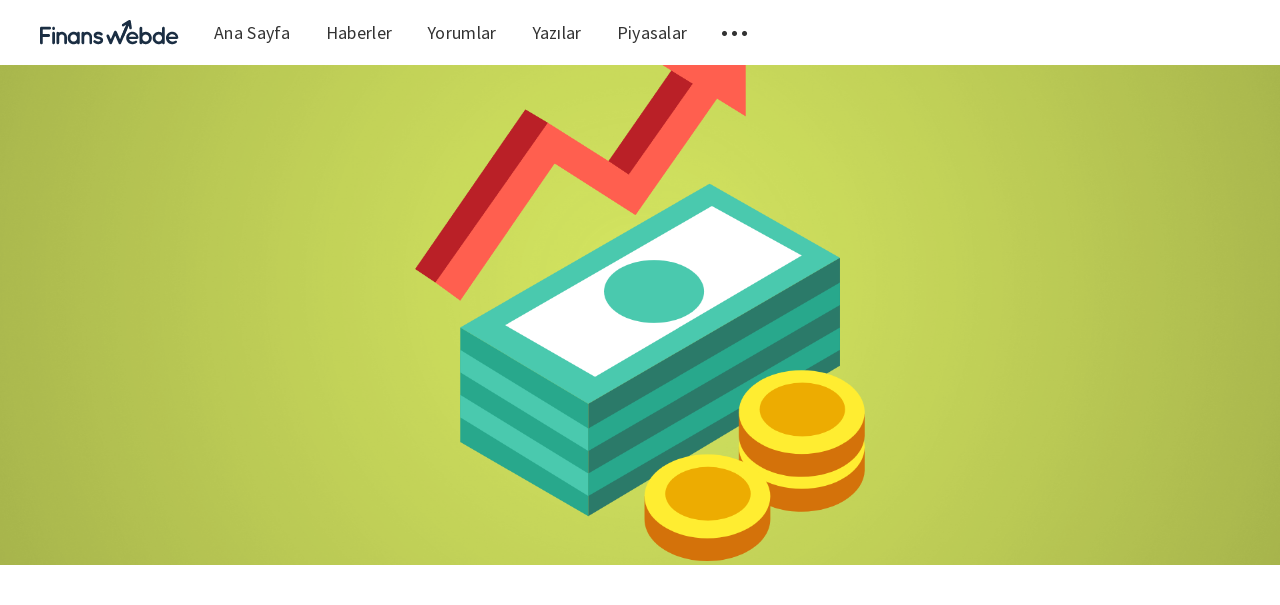

--- FILE ---
content_type: text/html; charset=utf-8
request_url: https://blog.finanswebde.com/kisa-vadeli-yatirim-araclari-nelerdir/
body_size: 8328
content:
<!DOCTYPE html>
<html lang="tr">
  <head>
    <meta charset="utf-8" />
    <meta http-equiv="X-UA-Compatible" content="IE=edge" />

    <title>KISA VADELİ YATIRIM ARAÇLARI NELERDİR?</title>
    <meta name="HandheldFriendly" content="True" />
    <meta name="viewport" content="width=device-width, initial-scale=1.0" />

    <link rel="stylesheet" type="text/css" href="https://blog.finanswebde.com/assets/css/app.css?v=9af073f15d" media="screen" />

      <style>
    .m-hero__picture {
      background-image: url(/content/images/size/w2000/2020/09/Ads-z-tasar-m-3.png);
    }
  
    @media(max-width: 1000px) {
      .m-hero__picture {
        background-image: url(/content/images/size/w1000/2020/09/Ads-z-tasar-m-3.png);
      }
    }
  
    @media(max-width: 600px) {
      .m-hero__picture {
        background-image: url(/content/images/size/w600/2020/09/Ads-z-tasar-m-3.png);
      }
    }
  </style>


    <meta name="description" content="Eğer kısa zamanda nakit paranıza erişebilmek ve kolaylıkla paranızı saklamak için bir yatırım aracı arıyorsanız kısa vadeli yatırım araçları tam size göre.">
    <link rel="icon" href="https://blog.finanswebde.com/content/images/size/w256h256/2019/08/alarm.png" type="image/png">
    <link rel="canonical" href="https://blog.finanswebde.com/kisa-vadeli-yatirim-araclari-nelerdir/">
    <meta name="referrer" content="no-referrer-when-downgrade">
    
    <meta property="og:site_name" content="FinansCepte">
    <meta property="og:type" content="article">
    <meta property="og:title" content="KISA VADELİ YATIRIM ARAÇLARI NELERDİR?">
    <meta property="og:description" content="Eğer kısa zamanda nakit paranıza erişebilmek ve kolaylıkla paranızı saklamak için bir yatırım aracı arıyorsanız kısa vadeli yatırım araçları tam size göre.">
    <meta property="og:url" content="https://blog.finanswebde.com/kisa-vadeli-yatirim-araclari-nelerdir/">
    <meta property="og:image" content="https://blog.finanswebde.com/content/images/size/w1200/2020/09/Ads-z-tasar-m-3.png">
    <meta property="article:published_time" content="2020-09-14T13:30:00.000Z">
    <meta property="article:modified_time" content="2020-09-14T13:29:59.000Z">
    <meta property="article:tag" content="Yazılar">
    <meta property="article:tag" content="LİSTE">
    <meta property="article:tag" content="YATIRIM">
    <meta property="article:tag" content="BORSA">
    <meta property="article:tag" content="forex">
    
    <meta property="article:publisher" content="https://www.facebook.com/finansceptecom">
    <meta name="twitter:card" content="summary_large_image">
    <meta name="twitter:title" content="KISA VADELİ YATIRIM ARAÇLARI NELERDİR?">
    <meta name="twitter:description" content="Eğer kısa zamanda nakit paranıza erişebilmek ve kolaylıkla paranızı saklamak için bir yatırım aracı arıyorsanız kısa vadeli yatırım araçları tam size göre.">
    <meta name="twitter:url" content="https://blog.finanswebde.com/kisa-vadeli-yatirim-araclari-nelerdir/">
    <meta name="twitter:image" content="https://blog.finanswebde.com/content/images/size/w1200/2020/09/Ads-z-tasar-m-3.png">
    <meta name="twitter:label1" content="Written by">
    <meta name="twitter:data1" content="Songül Bilir">
    <meta name="twitter:label2" content="Filed under">
    <meta name="twitter:data2" content="Yazılar, LİSTE, YATIRIM, BORSA, forex">
    <meta name="twitter:site" content="@finanscepte">
    <meta property="og:image:width" content="1200">
    <meta property="og:image:height" content="675">
    
    <script type="application/ld+json">
{
    "@context": "https://schema.org",
    "@type": "Article",
    "publisher": {
        "@type": "Organization",
        "name": "FinansCepte",
        "url": "https://blog.finanswebde.com/",
        "logo": {
            "@type": "ImageObject",
            "url": "https://blog.finanswebde.com/content/images/2019/08/finanswebde.svg",
            "width": 178,
            "height": 32
        }
    },
    "author": {
        "@type": "Person",
        "name": "Songül Bilir",
        "url": "https://blog.finanswebde.com/author/songulbilir/",
        "sameAs": []
    },
    "headline": "KISA VADELİ YATIRIM ARAÇLARI NELERDİR?",
    "url": "https://blog.finanswebde.com/kisa-vadeli-yatirim-araclari-nelerdir/",
    "datePublished": "2020-09-14T13:30:00.000Z",
    "dateModified": "2020-09-14T13:29:59.000Z",
    "image": {
        "@type": "ImageObject",
        "url": "https://blog.finanswebde.com/content/images/size/w1200/2020/09/Ads-z-tasar-m-3.png",
        "width": 1200,
        "height": 675
    },
    "keywords": "Yazılar, LİSTE, YATIRIM, BORSA, forex",
    "description": "Eğer çok da uzak olmayan bir gelecekte nakit paranıza erişebilmek ve kolaylıkla\nparanızı saklamak adına bir yatırım aracı arıyorsanız kısa vadeli yatırım\naraçları tam size göre. \n\nÖzellikle içinde bulunduğumuz pandemi süreci sebebiyle aşırı dalgalanan\npiyasalar, yatırımcıların nakit paralarını ellerinde tutmalarına neden oldu ve\nalternatif yatırım kanallarını cazip hale getirdi. Yatırımcılar, kısa vadeli\nyatırımın yanında güvenliği temel alarak yatırım yapmak istiyorlar. Peki hem\ngüvenli hem de ",
    "mainEntityOfPage": "https://blog.finanswebde.com/kisa-vadeli-yatirim-araclari-nelerdir/"
}
    </script>

    <meta name="generator" content="Ghost 6.12">
    <link rel="alternate" type="application/rss+xml" title="FinansCepte" href="https://blog.finanswebde.com/rss/">
    <script defer src="https://cdn.jsdelivr.net/ghost/portal@~2.56/umd/portal.min.js" data-i18n="true" data-ghost="https://blog.finanswebde.com/" data-key="81ff054f4e00a8e4eb5335b941" data-api="https://cuneytekinci.ghost.io/ghost/api/content/" data-locale="tr" crossorigin="anonymous"></script><style id="gh-members-styles">.gh-post-upgrade-cta-content,
.gh-post-upgrade-cta {
    display: flex;
    flex-direction: column;
    align-items: center;
    font-family: -apple-system, BlinkMacSystemFont, 'Segoe UI', Roboto, Oxygen, Ubuntu, Cantarell, 'Open Sans', 'Helvetica Neue', sans-serif;
    text-align: center;
    width: 100%;
    color: #ffffff;
    font-size: 16px;
}

.gh-post-upgrade-cta-content {
    border-radius: 8px;
    padding: 40px 4vw;
}

.gh-post-upgrade-cta h2 {
    color: #ffffff;
    font-size: 28px;
    letter-spacing: -0.2px;
    margin: 0;
    padding: 0;
}

.gh-post-upgrade-cta p {
    margin: 20px 0 0;
    padding: 0;
}

.gh-post-upgrade-cta small {
    font-size: 16px;
    letter-spacing: -0.2px;
}

.gh-post-upgrade-cta a {
    color: #ffffff;
    cursor: pointer;
    font-weight: 500;
    box-shadow: none;
    text-decoration: underline;
}

.gh-post-upgrade-cta a:hover {
    color: #ffffff;
    opacity: 0.8;
    box-shadow: none;
    text-decoration: underline;
}

.gh-post-upgrade-cta a.gh-btn {
    display: block;
    background: #ffffff;
    text-decoration: none;
    margin: 28px 0 0;
    padding: 8px 18px;
    border-radius: 4px;
    font-size: 16px;
    font-weight: 600;
}

.gh-post-upgrade-cta a.gh-btn:hover {
    opacity: 0.92;
}</style>
    <script defer src="https://cdn.jsdelivr.net/ghost/sodo-search@~1.8/umd/sodo-search.min.js" data-key="81ff054f4e00a8e4eb5335b941" data-styles="https://cdn.jsdelivr.net/ghost/sodo-search@~1.8/umd/main.css" data-sodo-search="https://cuneytekinci.ghost.io/" data-locale="tr" crossorigin="anonymous"></script>
    
    <link href="https://blog.finanswebde.com/webmentions/receive/" rel="webmention">
    <script defer src="/public/cards.min.js?v=9af073f15d"></script>
    <link rel="stylesheet" type="text/css" href="/public/cards.min.css?v=9af073f15d">
    <script defer src="/public/member-attribution.min.js?v=9af073f15d"></script>
    <script defer src="/public/ghost-stats.min.js?v=9af073f15d" data-stringify-payload="false" data-datasource="analytics_events" data-storage="localStorage" data-host="https://blog.finanswebde.com/.ghost/analytics/api/v1/page_hit"  tb_site_uuid="716d7204-e28a-4180-bcb9-224c9c336ace" tb_post_uuid="05367927-b9e0-45de-bc5c-fe6a5da45059" tb_post_type="post" tb_member_uuid="undefined" tb_member_status="undefined"></script><style>:root {--ghost-accent-color: #15171A;}</style>
    <!-- Global site tag (gtag.js) - Google Analytics -->
<script async src="https://www.googletagmanager.com/gtag/js?id=UA-49264185-22"></script>
<script async="" src="//pagead2.googlesyndication.com/pagead/js/adsbygoogle.js"></script>
<script async custom-element="amp-ad" src="https://cdn.ampproject.org/v0/amp-ad-0.1.js"></script>

<script>
  window.dataLayer = window.dataLayer || [];
  function gtag(){dataLayer.push(arguments);}
  gtag('js', new Date());

  gtag('config', 'UA-49264185-22');
    
    window.onload = function() {
       

      if(window.adsbygoogle){
        (adsbygoogle = window.adsbygoogle || []).push({
          google_ad_client: "ca-pub-9178681362866028",
          enable_page_level_ads: true,
          overlays: {bottom: true}
      });
    } } 
</script>

    <script>
      const ghostHost = "https://blog.finanswebde.com"
    </script>

    <script>
      WebFontConfig = {
        google: { families: ['Source+Sans+Pro:400,600,700'] }
      };

      (function (d) {
        var wf = d.createElement('script'), s = d.scripts[0];
        wf.src = 'https://ajax.googleapis.com/ajax/libs/webfont/1.6.26/webfont.js';
        wf.async = true;
        s.parentNode.insertBefore(wf, s);
      })(document);
    </script>
  </head>
  <body class="post-template tag-yazilar tag-liste tag-yatirim tag-borsa tag-forex">
    

<div class="main-wrap">
  
  <header class="m-header with-picture js-header">
  <div class="m-mobile-topbar" data-aos="fade-down">
    <button class="m-icon-button in-mobile-topbar js-open-menu" aria-label="Open menu">
      <span class="icon-menu"></span>
    </button>
      <a href="https://finanswebde.com" title="Döviz ve altın yorumları" class="m-logo in-mobile-topbar">
        <img src="https://blog.finanswebde.com/content/images/2019/08/finanswebde.svg" alt="FinansCepte">
      </a>
    <button class="m-icon-button in-mobile-topbar js-open-search" aria-label="Open search">
      <span class="icon-search"></span>
    </button>
  </div>

  <div class="m-menu js-menu">
    <button class="m-icon-button outlined as-close-menu js-close-menu" aria-label="Close menu">
      <span class="icon-close"></span>
    </button>
    <div class="m-menu__main" data-aos="fade-down">
      <div class="l-wrapper">
        <div class="m-nav">
          <nav class="m-nav__left">
              
<ul role="menu">
  <li class="only-desktop" role="menuitem">
    <a href="https://finanswebde.com"  title="Döviz ve altın yorumlar" class="m-logo">
      <img src="https://blog.finanswebde.com/content/images/2019/08/finanswebde.svg" alt="FinansCepte">
    </a>
  </li>
    <li class="nav-ana-sayfa">
      <a href="https://blog.finanswebde.com">Ana Sayfa</a>
    </li>
    <li class="nav-haberler">
      <a href="https://finanswebde.com/haberler">Haberler</a>
    </li>
    <li class="nav-yorumlar">
      <a href="https://finanswebde.com/yorumlar">Yorumlar</a>
    </li>
    <li class="nav-yazilar">
      <a href="https://blog.finanswebde.com/tag/yazilar/">Yazılar</a>
    </li>
    <li class="nav-piyasalar">
      <a href="https://finanswebde.com/doviz">Piyasalar</a>
    </li>
  <li role="menuitem" class="js-submenu-option">
    <button class="m-icon-button in-menu-main more js-toggle-submenu" aria-label="Toggle submenu">
      <span class="icon-more"></span>
    </button>
    <div class="m-submenu js-submenu">
      <div class="l-wrapper in-submenu">
        <section class="m-recent-articles">
          <h3 class="m-submenu-title in-recent-articles">Son Yazılar</h3>
          <div class="js-recent-articles">
                <div>
                  <a href="/akbank-ticari-kredi-karti/" class="m-recent-article">
                    <div class="m-recent-article__picture">
                      <div style="background-image: url(/content/images/size/w600/2023/07/1080x1920-1.jpg);"></div>
                    </div>
                    <h3 class="m-recent-article__title">Akbank Ticari Kredi Kartı</h3>
                    <span class="m-recent-article__date">3 yıl önce</span>
                  </a>
                </div>
                <div>
                  <a href="/amazonun-ab-antitrost-duzenleyicileriyle-yil-sonuna-kadar-uzlasmasi-ve-cezadan-kurtulmasi-bekleniyor/" class="m-recent-article">
                    <div class="m-recent-article__picture">
                      <div style="background-image: url(/content/images/size/w600/2022/11/delivery-5585969_1920.jpg);"></div>
                    </div>
                    <h3 class="m-recent-article__title">Amazon&#x27;un AB Antitröst Düzenleyicileriyle Yıl Sonuna Kadar Uzlaşması ve Cezadan Kurtulması Bekleniyor</h3>
                    <span class="m-recent-article__date">3 yıl önce</span>
                  </a>
                </div>
                <div>
                  <a href="/abdde-kara-cuma-online-satislari-yuksek-enflasyona-ragmen-9-milyar-dolarlik-rekor-seviyeye-ulasti/" class="m-recent-article">
                    <div class="m-recent-article__picture">
                      <div style="background-image: url(/content/images/size/w600/2022/11/black-friday-4645768_1920.jpg);"></div>
                    </div>
                    <h3 class="m-recent-article__title">ABD’de Kara Cuma Online Satışları, Yüksek Enflasyona Rağmen 9 Milyar Dolarlık Rekor Seviyeye Ulaştı</h3>
                    <span class="m-recent-article__date">3 yıl önce</span>
                  </a>
                </div>
                <div>
                  <a href="/bu-hafta-kuresel-piyasalarda-izlenmesi-gereken-5-sey-8/" class="m-recent-article">
                    <div class="m-recent-article__picture">
                      <div style="background-image: url(/content/images/size/w600/2022/11/newspapers-3488861_1920.jpg);"></div>
                    </div>
                    <h3 class="m-recent-article__title">Bu Hafta Küresel Piyasalarda İzlenmesi Gereken 5 Şey</h3>
                    <span class="m-recent-article__date">3 yıl önce</span>
                  </a>
                </div>
          </div>
        </section>
        <section class="m-tags">
          <h3 class="m-submenu-title">Tags</h3>
            <ul>
                <li>
                  <a href="/tag/aefes/">AEFES</a>
                </li>
                <li>
                  <a href="/tag/afyon/">AFYON</a>
                </li>
                <li>
                  <a href="/tag/aghol/">AGHOL</a>
                </li>
                <li>
                  <a href="/tag/akbnk/">AKBNK</a>
                </li>
                <li>
                  <a href="/tag/akgrt/">AKGRT</a>
                </li>
                <li>
                  <a href="/tag/aksa/">AKSA</a>
                </li>
                <li>
                  <a href="/tag/aksen/">AKSEN</a>
                </li>
                <li>
                  <a href="/tag/alark/">ALARK</a>
                </li>
                <li>
                  <a href="/tag/albrk/">ALBRK</a>
                </li>
                <li>
                  <a href="/tag/alctl/">ALCTL</a>
                </li>
            </ul>
        </section>
      </div>
    </div>
  </li>
</ul>

          </nav>
          <button class="m-icon-button in-menu-main js-open-search" aria-label="Open search">
            <span class="icon-search"></span>
          </button>
        </div>
      </div>
    </div>
  </div>
</header>
  

  <header class="m-hero with-picture" data-aos="fade">
      <div class="m-hero__picture in-post"></div>
  </header>

  <main>
    <article>
      <div class="l-content">
        <div class="l-wrapper in-post js-aos-wrapper" data-aos="fade-up" data-aos-delay="300">
          <div class="l-post-content js-progress-content">
            <header class="m-heading">
              <h1 class="m-heading__title in-post">KISA VADELİ YATIRIM ARAÇLARI NELERDİR?</h1>
              <div class="m-heading__meta">
                <a href="https://blog.finanswebde.com/tag/yazilar/" class="m-heading__meta__tag">Yazılar</a>
                <span class="m-heading__meta__divider">&bull;</span>
                <span class="m-heading__meta__time">14 Eyl 2020</span>
              </div>
            </header>
            <div class="pos-relative js-post-content">
              <div class="m-share">
                <div class="m-share__content js-sticky">
                  <a href="https://www.facebook.com/sharer/sharer.php?u=https://blog.finanswebde.com/kisa-vadeli-yatirim-araclari-nelerdir/" class="m-icon-button filled in-share" target="_blank" rel="noopener" aria-label="Facebook">
                    <span class="icon-facebook"></span>
                  </a>
                  <a href="https://twitter.com/intent/tweet?text=KISA%20VADEL%C4%B0%20YATIRIM%20ARA%C3%87LARI%20NELERD%C4%B0R%3F&url=https://blog.finanswebde.com/kisa-vadeli-yatirim-araclari-nelerdir/" class="m-icon-button filled in-share" target="_blank" rel="noopener" aria-label="Twitter">
                    <span class="icon-twitter"></span>
                  </a>
                  <button class="m-icon-button filled in-share progress js-scrolltop" aria-label="Scroll to top">
                    <span class="icon-arrow-top"></span>
                    <svg>
                      <circle class="progress-ring__circle js-progress" stroke="#04aeee" fill="transparent" r="0" />
                    </svg>
                  </button>
                </div>
              </div>
              <p><strong>Eğer çok da uzak olmayan bir gelecekte nakit paranıza erişebilmek ve kolaylıkla paranızı saklamak adına bir yatırım aracı arıyorsanız kısa vadeli yatırım araçları tam size göre. </strong></p><figure class="kg-card kg-image-card"><img src="https://blog.finanswebde.com/content/images/2020/09/Ads-z-tasar-m-2.png" class="kg-image" alt loading="lazy" width="1920" height="1080" srcset="https://blog.finanswebde.com/content/images/size/w600/2020/09/Ads-z-tasar-m-2.png 600w, https://blog.finanswebde.com/content/images/size/w1000/2020/09/Ads-z-tasar-m-2.png 1000w, https://blog.finanswebde.com/content/images/size/w1600/2020/09/Ads-z-tasar-m-2.png 1600w, https://blog.finanswebde.com/content/images/2020/09/Ads-z-tasar-m-2.png 1920w" sizes="(min-width: 720px) 720px"></figure><p>Özellikle içinde bulunduğumuz pandemi süreci sebebiyle aşırı dalgalanan piyasalar, yatırımcıların nakit paralarını ellerinde tutmalarına neden oldu ve alternatif yatırım kanallarını cazip hale getirdi. Yatırımcılar, kısa vadeli yatırımın yanında güvenliği temel alarak yatırım yapmak istiyorlar. Peki hem güvenli hem de kısa vadeli yatırım araçları neler? Okumaya devam edin.</p><h2 id="k-sa-vadeli-yat-r-m-nedir">Kısa Vadeli Yatırım Nedir?</h2><p>Geçici yatırımlar olarak da bilinen kısa vadeli yatırımlar, genel olarak 5 yıl içinde kolayca nakde çevrilebilen yatırımlardır. Bu yatırımların büyük çoğunluğu 3-12 ay içinde nakde çevrilir ya da satılır. Örneğin, mevduat sertifikaları ve hazine bonoları, düşük riskli kısa vadeli yatırımların yaygın türleridir.</p><p><em>Kısa vadeli yatırımlar, yüksek kaliteli ve yüksek likiditeye sahip varlıklar veya yatırım araçlarından oluşur.</em></p><p>Kısa vadeli yatırımlar, elinde fazla nakit olan yatırımcılar için güvenli, geçici bir saklama alanı sağlar. Bir nevi park yeri gibi de diyebiliriz. Bu varlıkların likiditesi oldukça yüksektir. Kısa vadeli yatırımlar aynı zamanda bir şirketin sahip olduğu ancak bir yıl içinde satmayı planladığı veya vadesi dolan şirketleri de ifade edebilir.</p><h3 id="k-sa-vadeli-yat-r-mlar-nas-l-al-r">Kısa Vadeli Yatırımlar Nasıl Çalışır?</h3><p>Kısa vadeli bir yatırımın hedefi - bireysel/kurumsal yatırımcılar ve şirketler için- sermayeyi korumak ve bunu yaparken belirli bir getiri de elde etmektir.</p><p>Likiditesi yüksek şirketlerin bilançolarında kısa vadeli yatırım hesapları görülebilir. Bu tip şirketler, nakitlerini hisse senetlerine, tahvillere veya benzeri varlıklara yatırarak daha fazla getiri elde edebilir. Bir şirketin yatırımları 2 şekilde kısa vadeli olarak tanımlanabilir:<br><strong>1.<a href="https://finanswebde.com/likidite-nedir/b/5da06ac615cc920044aaeaa7?ref=blog.finanswebde.com">Likidite</a>:</strong> Sık işlem gören borsalarda listelenen hisse senedi veya tahvillerin seviyesinde likiditeye sahip varlıklara yatırım yapılmalı.<br><strong>2.Kısa vadeli satış planı:</strong> Şirket, 3-12 ay gibi kısa bir süre içerisinde elindeki varlığı satma niyetinde olmalıdır.</p><p>Kısa vadeli yatırımla ilgili bilgilendiğimize göre araçlara geçebiliriz:</p><h3 id="k-sa-vadeli-yat-r-m-ara-lar-">Kısa Vadeli Yatırım Araçları</h3><p><br><strong>1.Kısa Vadeli Hazine Bonosu</strong></p><figure class="kg-card kg-image-card"><img src="https://blog.finanswebde.com/content/images/2020/09/pexels-karolina-grabowska-4386322.jpg" class="kg-image" alt loading="lazy" width="2000" height="1333" srcset="https://blog.finanswebde.com/content/images/size/w600/2020/09/pexels-karolina-grabowska-4386322.jpg 600w, https://blog.finanswebde.com/content/images/size/w1000/2020/09/pexels-karolina-grabowska-4386322.jpg 1000w, https://blog.finanswebde.com/content/images/size/w1600/2020/09/pexels-karolina-grabowska-4386322.jpg 1600w, https://blog.finanswebde.com/content/images/size/w2400/2020/09/pexels-karolina-grabowska-4386322.jpg 2400w" sizes="(min-width: 720px) 720px"></figure><p>Sabit gelirli varlıklar arasında bulunan hazine bonoları, düşük riskli ve 1 yıl veya daha kısa süreli yatırım araçlarındandır. Hazine bonolarında devlet size borçlanır ve vade bitiminde yatırılan paranın yanında faizi de alınır. Ayrıca, vade sonu gelmeden yatırılan para nakde çevrilebilir.</p><p><strong>2.Forex</strong></p><figure class="kg-card kg-image-card"><img src="https://blog.finanswebde.com/content/images/2020/09/pexels-burak-k-186461.jpg" class="kg-image" alt loading="lazy" width="2000" height="1333" srcset="https://blog.finanswebde.com/content/images/size/w600/2020/09/pexels-burak-k-186461.jpg 600w, https://blog.finanswebde.com/content/images/size/w1000/2020/09/pexels-burak-k-186461.jpg 1000w, https://blog.finanswebde.com/content/images/size/w1600/2020/09/pexels-burak-k-186461.jpg 1600w, https://blog.finanswebde.com/content/images/size/w2400/2020/09/pexels-burak-k-186461.jpg 2400w" sizes="(min-width: 720px) 720px"></figure><p><strong>Forex </strong>(FX), bir ülkenin para biriminin diğer ülkelerin para birimine karşı değer kazanıp kaybetmesiyle işlem yapılmasını sağlayan finansal piyasalardır. İşlem hacmi ve likidite çok yüksektir ve kısa vadeli yatırımlar için tercih edilebilir.</p><p>Forex ile ilgili detaylı bilgi almak için <strong><a href="https://finanswebde.com/forex-nedir/b/5db048720d08fd0044bade43?ref=blog.finanswebde.com">buraya</a></strong> tıklayabilirsiniz.</p><p><strong>3.A Tipi Yatırım Fonu</strong></p><figure class="kg-card kg-image-card"><img src="https://blog.finanswebde.com/content/images/2020/09/pexels-pixabay-210705.jpg" class="kg-image" alt loading="lazy" width="2000" height="1257" srcset="https://blog.finanswebde.com/content/images/size/w600/2020/09/pexels-pixabay-210705.jpg 600w, https://blog.finanswebde.com/content/images/size/w1000/2020/09/pexels-pixabay-210705.jpg 1000w, https://blog.finanswebde.com/content/images/size/w1600/2020/09/pexels-pixabay-210705.jpg 1600w, https://blog.finanswebde.com/content/images/size/w2400/2020/09/pexels-pixabay-210705.jpg 2400w" sizes="(min-width: 720px) 720px"></figure><p>A tipi yatırım fonu, portföyün %25’lik kısmını Türk şirketlerinin hisse senetlerine yatırım yapan fonlardır. Devlet tahvili ve hazine bonosu da içerebilir. %25 oranında hisse senedi zorunluluğu bulunan fon, hisse ağırlıklı çalışır.</p><p><strong>4.Faizsiz Katılım Hesapları</strong></p><figure class="kg-card kg-image-card"><img src="https://blog.finanswebde.com/content/images/2020/09/pexels-andrea-piacquadio-3760067.jpg" class="kg-image" alt loading="lazy" width="2000" height="1333" srcset="https://blog.finanswebde.com/content/images/size/w600/2020/09/pexels-andrea-piacquadio-3760067.jpg 600w, https://blog.finanswebde.com/content/images/size/w1000/2020/09/pexels-andrea-piacquadio-3760067.jpg 1000w, https://blog.finanswebde.com/content/images/size/w1600/2020/09/pexels-andrea-piacquadio-3760067.jpg 1600w, https://blog.finanswebde.com/content/images/size/w2400/2020/09/pexels-andrea-piacquadio-3760067.jpg 2400w" sizes="(min-width: 720px) 720px"></figure><p>Faizsiz bankacılık hizmeti sunan katılım bankaları tarafından açılan katılım hesapları, mevduatlarda olduğu gibi kazanç elde etmek isteyen; ancak faiz getirisi istemeyenler için oldukça uygun bir kısa vadeli yatırım aracıdır. Açılan katılım hesaplarında kar payı getirisi elde edilir. Getiri süresi 1-3 ay veya 6-12 ay arasında değişebilir. Daha uzun süreli katılım hesabı açmak da mümkün.</p><p><strong>5.Mevduat Hesapları</strong></p><figure class="kg-card kg-image-card"><img src="https://blog.finanswebde.com/content/images/2020/09/pexels-negative-space-144233.jpg" class="kg-image" alt loading="lazy" width="2000" height="1333" srcset="https://blog.finanswebde.com/content/images/size/w600/2020/09/pexels-negative-space-144233.jpg 600w, https://blog.finanswebde.com/content/images/size/w1000/2020/09/pexels-negative-space-144233.jpg 1000w, https://blog.finanswebde.com/content/images/size/w1600/2020/09/pexels-negative-space-144233.jpg 1600w, https://blog.finanswebde.com/content/images/size/w2400/2020/09/pexels-negative-space-144233.jpg 2400w" sizes="(min-width: 720px) 720px"></figure><p>Mevduat hesapları tipik olarak 1-3-6-12 aylık vade seçeneklerine sahiptir ve faiz getirisi elde edilir. Oldukça risksiz olan mevduat hesapları için bankalarda genel olarak %5-9 arasında faiz oranı uygulanır. Seçtiğiniz vade seçeneğine göre faiz getirisi elde edebilirsiniz.</p><p><strong>6.B Tipi Likit Fonlar</strong></p><figure class="kg-card kg-image-card"><img src="https://blog.finanswebde.com/content/images/2020/09/pexels-cottonbro-3943746.jpg" class="kg-image" alt loading="lazy" width="2000" height="1407" srcset="https://blog.finanswebde.com/content/images/size/w600/2020/09/pexels-cottonbro-3943746.jpg 600w, https://blog.finanswebde.com/content/images/size/w1000/2020/09/pexels-cottonbro-3943746.jpg 1000w, https://blog.finanswebde.com/content/images/size/w1600/2020/09/pexels-cottonbro-3943746.jpg 1600w, https://blog.finanswebde.com/content/images/size/w2400/2020/09/pexels-cottonbro-3943746.jpg 2400w" sizes="(min-width: 720px) 720px"></figure><p>Bu fonları istediğiniz kadar elinizde tutabilir ve dilediğiniz zaman nakde çevirebilirsiniz. Oldukça risksiz yatırım aracı olan B tipi likit fon, kısa vadeli yatırım düşünenler için avantajlıdır. Fakat düşük risk nedeniyle getirisinin diğer yatırım araçlarına kıyasla daha düşük olduğu da unutulmamalıdır.</p><p><strong>7.Borsa Yatırım Fonları</strong></p><figure class="kg-card kg-image-card"><img src="https://blog.finanswebde.com/content/images/2020/09/pexels-karolina-grabowska-4386472.jpg" class="kg-image" alt loading="lazy" width="2000" height="1333" srcset="https://blog.finanswebde.com/content/images/size/w600/2020/09/pexels-karolina-grabowska-4386472.jpg 600w, https://blog.finanswebde.com/content/images/size/w1000/2020/09/pexels-karolina-grabowska-4386472.jpg 1000w, https://blog.finanswebde.com/content/images/size/w1600/2020/09/pexels-karolina-grabowska-4386472.jpg 1600w, https://blog.finanswebde.com/content/images/size/w2400/2020/09/pexels-karolina-grabowska-4386472.jpg 2400w" sizes="(min-width: 720px) 720px"></figure><p>Borsa yatırım fonları, tıpkı bir hisse senedi gibi borsada işlem gören bir menkul kıymetler fonudur. Fon hisse fiyatları, gün içinde değişim gösterir. Kısa vadeli işlemler yapılabilir ve düşük risklidir. Borsa yatırım fonları hakkında detaylı bilgi almak için <strong><a href="https://finanswebde.com/borsa-yatirim-fonlari/b/5e6a2250cc244c00389fb625?ref=blog.finanswebde.com">tıklayın</a></strong>.</p><p><strong>8.Kısa Vadeli Repo</strong></p><figure class="kg-card kg-image-card"><img src="https://blog.finanswebde.com/content/images/2020/09/pexels-pixabay-259234.jpg" class="kg-image" alt loading="lazy" width="2000" height="1290" srcset="https://blog.finanswebde.com/content/images/size/w600/2020/09/pexels-pixabay-259234.jpg 600w, https://blog.finanswebde.com/content/images/size/w1000/2020/09/pexels-pixabay-259234.jpg 1000w, https://blog.finanswebde.com/content/images/size/w1600/2020/09/pexels-pixabay-259234.jpg 1600w, https://blog.finanswebde.com/content/images/size/w2400/2020/09/pexels-pixabay-259234.jpg 2400w" sizes="(min-width: 720px) 720px"></figure><p>Repo, kısa vadeli borçlanmadır. Sabit getirili varlıklar, belirli vade sonunda geri alım sözüyle satılır. Reponun vadesi gün/hafta/ay olarak belirlenebilir. Repo getirileri önceden belli olduğundan risksizdir.</p><p></p>
            </div>
          </div>
        </div>
        <section class="m-author no-subscribers">
          <div class="m-author__content">
            <div class="m-author__picture">
              <a href="https://blog.finanswebde.com/author/songulbilir/" class="m-author-picture" aria-label="Author picture">
                <div style="background-image: url(https://blog.finanswebde.com/assets/images/default-avatar-square-small.jpg?v=9af073f15d);"></div>
              </a>
            </div>
            <div class="m-author__info">
              <h4 class="m-author__name">
                <a href="https://blog.finanswebde.com/author/songulbilir/">Songül Bilir</a>
              </h4>
              <ul class="m-author-links">
              </ul>
            </div>
          </div>
        </section>
        <section class="m-recommended">
          <div class="l-wrapper in-recommended">
            <h3 class="m-section-title in-recommended">Size Önerdiklerimiz</h3>
            <div class="m-recommended-articles">
              <div class="m-recommended-slider js-recommended-articles">
                
    <div class="m-recommended-slider__item">
    <article class="m-article-card post tag-yazilar">
      <div class="m-article-card__picture" style="background-image: url(https://blog.finanswebde.com/content/images/2023/07/1080x1920-1.jpg);">
      <a href="/akbank-ticari-kredi-karti/" class="m-article-card__picture-link" aria-label="Article"></a>
      <a href="https://blog.finanswebde.com/author/finanscepte/" class="m-article-card__author js-tooltip" aria-label="Authors" data-tippy-content="Posted by FinansCepte ">
          <div style="background-image: url(https://blog.finanswebde.com/content/images/2019/08/android-chrome-512x512.png);"></div>
      </a>
    </div>
      <div class="m-article-card__info">
        <a href="https://blog.finanswebde.com/tag/yazilar/" class="m-article-card__tag">Yazılar</a>
      <a href="/akbank-ticari-kredi-karti/" class="m-article-card__info-link">
        <div>
          <h2 class="m-article-card__title">Akbank Ticari Kredi Kartı</h2>
        </div>
        <div class="m-article-card__timestamp">
          <span>3 yıl önce</span>
          
        </div>
      </a>
    </div>
  </article>
    </div>
    <div class="m-recommended-slider__item">
    <article class="m-article-card post tag-yazilar tag-finans tag-ekonomi tag-doviz tag-usd">
      <div class="m-article-card__picture" style="background-image: url(https://blog.finanswebde.com/content/images/2022/11/delivery-5585969_1920.jpg);">
      <a href="/amazonun-ab-antitrost-duzenleyicileriyle-yil-sonuna-kadar-uzlasmasi-ve-cezadan-kurtulmasi-bekleniyor/" class="m-article-card__picture-link" aria-label="Article"></a>
      <a href="https://blog.finanswebde.com/author/songulbilir/" class="m-article-card__author js-tooltip" aria-label="Authors" data-tippy-content="Posted by Songül Bilir ">
          <div style="background-image: url(https://blog.finanswebde.com/assets/images/default-avatar-square-small.jpg?v=9af073f15d);"></div>
      </a>
    </div>
      <div class="m-article-card__info">
        <a href="https://blog.finanswebde.com/tag/yazilar/" class="m-article-card__tag">Yazılar</a>
      <a href="/amazonun-ab-antitrost-duzenleyicileriyle-yil-sonuna-kadar-uzlasmasi-ve-cezadan-kurtulmasi-bekleniyor/" class="m-article-card__info-link">
        <div>
          <h2 class="m-article-card__title">Amazon&#x27;un AB Antitröst Düzenleyicileriyle Yıl Sonuna Kadar Uzlaşması ve Cezadan Kurtulması Bekleniyor</h2>
        </div>
        <div class="m-article-card__timestamp">
          <span>3 yıl önce</span>
          
        </div>
      </a>
    </div>
  </article>
    </div>
    <div class="m-recommended-slider__item">
    <article class="m-article-card post tag-yazilar tag-doviz tag-usd tag-eurusd">
      <div class="m-article-card__picture" style="background-image: url(https://blog.finanswebde.com/content/images/2022/11/black-friday-4645768_1920.jpg);">
      <a href="/abdde-kara-cuma-online-satislari-yuksek-enflasyona-ragmen-9-milyar-dolarlik-rekor-seviyeye-ulasti/" class="m-article-card__picture-link" aria-label="Article"></a>
      <a href="https://blog.finanswebde.com/author/songulbilir/" class="m-article-card__author js-tooltip" aria-label="Authors" data-tippy-content="Posted by Songül Bilir ">
          <div style="background-image: url(https://blog.finanswebde.com/assets/images/default-avatar-square-small.jpg?v=9af073f15d);"></div>
      </a>
    </div>
      <div class="m-article-card__info">
        <a href="https://blog.finanswebde.com/tag/yazilar/" class="m-article-card__tag">Yazılar</a>
      <a href="/abdde-kara-cuma-online-satislari-yuksek-enflasyona-ragmen-9-milyar-dolarlik-rekor-seviyeye-ulasti/" class="m-article-card__info-link">
        <div>
          <h2 class="m-article-card__title">ABD’de Kara Cuma Online Satışları, Yüksek Enflasyona Rağmen 9 Milyar Dolarlık Rekor Seviyeye Ulaştı</h2>
        </div>
        <div class="m-article-card__timestamp">
          <span>3 yıl önce</span>
          
        </div>
      </a>
    </div>
  </article>
    </div>
              </div>
            </div>
          </div>
        </section>
      </div>
    </article>
  </main>
</div>



    
<div class="m-search js-search">
  <button class="m-icon-button outlined as-close-search js-close-search" aria-label="Close search">
    <span class="icon-close"></span>
  </button>
  <div class="m-search__content">
    <form class="m-search__form">
      <fieldset>
        <span class="icon-search m-search-icon"></span>
        <input type="text" class="m-input in-search js-input-search" placeholder=Type To Search aria-label="Type to search">
      </fieldset>
    </form>
    <div class="js-search-results"></div>
  </div>
</div>

    
<footer class="m-footer">
  <div class="m-footer__content">
    <p class="m-footer-copyright">
      <span>FinansCepte &copy; 2026</span>
      <span>&nbsp; &bull; &nbsp;</span>
    </p>
    <nav class="m-footer-social">
        <a href="https://www.facebook.com/finansceptecom" target="_blank" rel="noopener" aria-label="Facebook">
          <span class="icon-facebook"></span>
        </a>
        <a href="https://x.com/finanscepte" target="_blank" rel="noopener" aria-label="Twitter">
          <span class="icon-twitter"></span>
        </a>
    </nav>
  </div>
</footer>

    <script defer src="https://blog.finanswebde.com/assets/js/manifest.js?v=9af073f15d"></script>
    <script defer src="https://blog.finanswebde.com/assets/js/polyfill.js?v=9af073f15d"></script>
    <script defer src="https://blog.finanswebde.com/assets/js/vendor.js?v=9af073f15d"></script>
    <script defer src="https://blog.finanswebde.com/assets/js/app.js?v=9af073f15d"></script>

      <script defer src="https://blog.finanswebde.com/assets/js/post.js?v=9af073f15d"></script>


    
  <script defer src="https://static.cloudflareinsights.com/beacon.min.js/vcd15cbe7772f49c399c6a5babf22c1241717689176015" integrity="sha512-ZpsOmlRQV6y907TI0dKBHq9Md29nnaEIPlkf84rnaERnq6zvWvPUqr2ft8M1aS28oN72PdrCzSjY4U6VaAw1EQ==" data-cf-beacon='{"version":"2024.11.0","token":"59e09c8dafd8450199251ea751ff5c55","r":1,"server_timing":{"name":{"cfCacheStatus":true,"cfEdge":true,"cfExtPri":true,"cfL4":true,"cfOrigin":true,"cfSpeedBrain":true},"location_startswith":null}}' crossorigin="anonymous"></script>
</body>
</html>


--- FILE ---
content_type: text/html; charset=utf-8
request_url: https://www.google.com/recaptcha/api2/aframe
body_size: 268
content:
<!DOCTYPE HTML><html><head><meta http-equiv="content-type" content="text/html; charset=UTF-8"></head><body><script nonce="V4_2h0xBPnMeDQKDCm1SVg">/** Anti-fraud and anti-abuse applications only. See google.com/recaptcha */ try{var clients={'sodar':'https://pagead2.googlesyndication.com/pagead/sodar?'};window.addEventListener("message",function(a){try{if(a.source===window.parent){var b=JSON.parse(a.data);var c=clients[b['id']];if(c){var d=document.createElement('img');d.src=c+b['params']+'&rc='+(localStorage.getItem("rc::a")?sessionStorage.getItem("rc::b"):"");window.document.body.appendChild(d);sessionStorage.setItem("rc::e",parseInt(sessionStorage.getItem("rc::e")||0)+1);localStorage.setItem("rc::h",'1768533310991');}}}catch(b){}});window.parent.postMessage("_grecaptcha_ready", "*");}catch(b){}</script></body></html>

--- FILE ---
content_type: application/javascript; charset=UTF-8
request_url: https://blog.finanswebde.com/assets/js/vendor.js?v=9af073f15d
body_size: 73813
content:
(window.webpackJsonp=window.webpackJsonp||[]).push([[1],[function(e,t,n){var i;!function(t,n){"use strict";"object"==typeof e.exports?e.exports=t.document?n(t,!0):function(e){if(!e.document)throw new Error("jQuery requires a window with a document");return n(e)}:n(t)}("undefined"!=typeof window?window:this,function(n,o){"use strict";var r=[],s=n.document,a=Object.getPrototypeOf,l=r.slice,c=r.concat,p=r.push,u=r.indexOf,d={},f=d.toString,h=d.hasOwnProperty,m=h.toString,v=m.call(Object),g={},y=function(e){return"function"==typeof e&&"number"!=typeof e.nodeType},b=function(e){return null!=e&&e===e.window},w={type:!0,src:!0,noModule:!0};function x(e,t,n){var i,o=(t=t||s).createElement("script");if(o.text=e,n)for(i in w)n[i]&&(o[i]=n[i]);t.head.appendChild(o).parentNode.removeChild(o)}function k(e){return null==e?e+"":"object"==typeof e||"function"==typeof e?d[f.call(e)]||"object":typeof e}var T=function(e,t){return new T.fn.init(e,t)},S=/^[\s\uFEFF\xA0]+|[\s\uFEFF\xA0]+$/g;function C(e){var t=!!e&&"length"in e&&e.length,n=k(e);return!y(e)&&!b(e)&&("array"===n||0===t||"number"==typeof t&&t>0&&t-1 in e)}T.fn=T.prototype={jquery:"3.3.1",constructor:T,length:0,toArray:function(){return l.call(this)},get:function(e){return null==e?l.call(this):e<0?this[e+this.length]:this[e]},pushStack:function(e){var t=T.merge(this.constructor(),e);return t.prevObject=this,t},each:function(e){return T.each(this,e)},map:function(e){return this.pushStack(T.map(this,function(t,n){return e.call(t,n,t)}))},slice:function(){return this.pushStack(l.apply(this,arguments))},first:function(){return this.eq(0)},last:function(){return this.eq(-1)},eq:function(e){var t=this.length,n=+e+(e<0?t:0);return this.pushStack(n>=0&&n<t?[this[n]]:[])},end:function(){return this.prevObject||this.constructor()},push:p,sort:r.sort,splice:r.splice},T.extend=T.fn.extend=function(){var e,t,n,i,o,r,s=arguments[0]||{},a=1,l=arguments.length,c=!1;for("boolean"==typeof s&&(c=s,s=arguments[a]||{},a++),"object"==typeof s||y(s)||(s={}),a===l&&(s=this,a--);a<l;a++)if(null!=(e=arguments[a]))for(t in e)n=s[t],s!==(i=e[t])&&(c&&i&&(T.isPlainObject(i)||(o=Array.isArray(i)))?(o?(o=!1,r=n&&Array.isArray(n)?n:[]):r=n&&T.isPlainObject(n)?n:{},s[t]=T.extend(c,r,i)):void 0!==i&&(s[t]=i));return s},T.extend({expando:"jQuery"+("3.3.1"+Math.random()).replace(/\D/g,""),isReady:!0,error:function(e){throw new Error(e)},noop:function(){},isPlainObject:function(e){var t,n;return!(!e||"[object Object]"!==f.call(e))&&(!(t=a(e))||"function"==typeof(n=h.call(t,"constructor")&&t.constructor)&&m.call(n)===v)},isEmptyObject:function(e){var t;for(t in e)return!1;return!0},globalEval:function(e){x(e)},each:function(e,t){var n,i=0;if(C(e))for(n=e.length;i<n&&!1!==t.call(e[i],i,e[i]);i++);else for(i in e)if(!1===t.call(e[i],i,e[i]))break;return e},trim:function(e){return null==e?"":(e+"").replace(S,"")},makeArray:function(e,t){var n=t||[];return null!=e&&(C(Object(e))?T.merge(n,"string"==typeof e?[e]:e):p.call(n,e)),n},inArray:function(e,t,n){return null==t?-1:u.call(t,e,n)},merge:function(e,t){for(var n=+t.length,i=0,o=e.length;i<n;i++)e[o++]=t[i];return e.length=o,e},grep:function(e,t,n){for(var i=[],o=0,r=e.length,s=!n;o<r;o++)!t(e[o],o)!==s&&i.push(e[o]);return i},map:function(e,t,n){var i,o,r=0,s=[];if(C(e))for(i=e.length;r<i;r++)null!=(o=t(e[r],r,n))&&s.push(o);else for(r in e)null!=(o=t(e[r],r,n))&&s.push(o);return c.apply([],s)},guid:1,support:g}),"function"==typeof Symbol&&(T.fn[Symbol.iterator]=r[Symbol.iterator]),T.each("Boolean Number String Function Array Date RegExp Object Error Symbol".split(" "),function(e,t){d["[object "+t+"]"]=t.toLowerCase()});var E=function(e){var t,n,i,o,r,s,a,l,c,p,u,d,f,h,m,v,g,y,b,w="sizzle"+1*new Date,x=e.document,k=0,T=0,S=se(),C=se(),E=se(),A=function(e,t){return e===t&&(u=!0),0},O={}.hasOwnProperty,L=[],j=L.pop,$=L.push,N=L.push,P=L.slice,D=function(e,t){for(var n=0,i=e.length;n<i;n++)if(e[n]===t)return n;return-1},H="checked|selected|async|autofocus|autoplay|controls|defer|disabled|hidden|ismap|loop|multiple|open|readonly|required|scoped",M="[\\x20\\t\\r\\n\\f]",z="(?:\\\\.|[\\w-]|[^\0-\\xa0])+",I="\\["+M+"*("+z+")(?:"+M+"*([*^$|!~]?=)"+M+"*(?:'((?:\\\\.|[^\\\\'])*)'|\"((?:\\\\.|[^\\\\\"])*)\"|("+z+"))|)"+M+"*\\]",q=":("+z+")(?:\\((('((?:\\\\.|[^\\\\'])*)'|\"((?:\\\\.|[^\\\\\"])*)\")|((?:\\\\.|[^\\\\()[\\]]|"+I+")*)|.*)\\)|)",_=new RegExp(M+"+","g"),R=new RegExp("^"+M+"+|((?:^|[^\\\\])(?:\\\\.)*)"+M+"+$","g"),F=new RegExp("^"+M+"*,"+M+"*"),W=new RegExp("^"+M+"*([>+~]|"+M+")"+M+"*"),B=new RegExp("="+M+"*([^\\]'\"]*?)"+M+"*\\]","g"),X=new RegExp(q),Y=new RegExp("^"+z+"$"),U={ID:new RegExp("^#("+z+")"),CLASS:new RegExp("^\\.("+z+")"),TAG:new RegExp("^("+z+"|[*])"),ATTR:new RegExp("^"+I),PSEUDO:new RegExp("^"+q),CHILD:new RegExp("^:(only|first|last|nth|nth-last)-(child|of-type)(?:\\("+M+"*(even|odd|(([+-]|)(\\d*)n|)"+M+"*(?:([+-]|)"+M+"*(\\d+)|))"+M+"*\\)|)","i"),bool:new RegExp("^(?:"+H+")$","i"),needsContext:new RegExp("^"+M+"*[>+~]|:(even|odd|eq|gt|lt|nth|first|last)(?:\\("+M+"*((?:-\\d)?\\d*)"+M+"*\\)|)(?=[^-]|$)","i")},V=/^(?:input|select|textarea|button)$/i,G=/^h\d$/i,K=/^[^{]+\{\s*\[native \w/,J=/^(?:#([\w-]+)|(\w+)|\.([\w-]+))$/,Q=/[+~]/,Z=new RegExp("\\\\([\\da-f]{1,6}"+M+"?|("+M+")|.)","ig"),ee=function(e,t,n){var i="0x"+t-65536;return i!=i||n?t:i<0?String.fromCharCode(i+65536):String.fromCharCode(i>>10|55296,1023&i|56320)},te=/([\0-\x1f\x7f]|^-?\d)|^-$|[^\0-\x1f\x7f-\uFFFF\w-]/g,ne=function(e,t){return t?"\0"===e?"�":e.slice(0,-1)+"\\"+e.charCodeAt(e.length-1).toString(16)+" ":"\\"+e},ie=function(){d()},oe=ye(function(e){return!0===e.disabled&&("form"in e||"label"in e)},{dir:"parentNode",next:"legend"});try{N.apply(L=P.call(x.childNodes),x.childNodes),L[x.childNodes.length].nodeType}catch(e){N={apply:L.length?function(e,t){$.apply(e,P.call(t))}:function(e,t){for(var n=e.length,i=0;e[n++]=t[i++];);e.length=n-1}}}function re(e,t,i,o){var r,a,c,p,u,h,g,y=t&&t.ownerDocument,k=t?t.nodeType:9;if(i=i||[],"string"!=typeof e||!e||1!==k&&9!==k&&11!==k)return i;if(!o&&((t?t.ownerDocument||t:x)!==f&&d(t),t=t||f,m)){if(11!==k&&(u=J.exec(e)))if(r=u[1]){if(9===k){if(!(c=t.getElementById(r)))return i;if(c.id===r)return i.push(c),i}else if(y&&(c=y.getElementById(r))&&b(t,c)&&c.id===r)return i.push(c),i}else{if(u[2])return N.apply(i,t.getElementsByTagName(e)),i;if((r=u[3])&&n.getElementsByClassName&&t.getElementsByClassName)return N.apply(i,t.getElementsByClassName(r)),i}if(n.qsa&&!E[e+" "]&&(!v||!v.test(e))){if(1!==k)y=t,g=e;else if("object"!==t.nodeName.toLowerCase()){for((p=t.getAttribute("id"))?p=p.replace(te,ne):t.setAttribute("id",p=w),a=(h=s(e)).length;a--;)h[a]="#"+p+" "+ge(h[a]);g=h.join(","),y=Q.test(e)&&me(t.parentNode)||t}if(g)try{return N.apply(i,y.querySelectorAll(g)),i}catch(e){}finally{p===w&&t.removeAttribute("id")}}}return l(e.replace(R,"$1"),t,i,o)}function se(){var e=[];return function t(n,o){return e.push(n+" ")>i.cacheLength&&delete t[e.shift()],t[n+" "]=o}}function ae(e){return e[w]=!0,e}function le(e){var t=f.createElement("fieldset");try{return!!e(t)}catch(e){return!1}finally{t.parentNode&&t.parentNode.removeChild(t),t=null}}function ce(e,t){for(var n=e.split("|"),o=n.length;o--;)i.attrHandle[n[o]]=t}function pe(e,t){var n=t&&e,i=n&&1===e.nodeType&&1===t.nodeType&&e.sourceIndex-t.sourceIndex;if(i)return i;if(n)for(;n=n.nextSibling;)if(n===t)return-1;return e?1:-1}function ue(e){return function(t){return"input"===t.nodeName.toLowerCase()&&t.type===e}}function de(e){return function(t){var n=t.nodeName.toLowerCase();return("input"===n||"button"===n)&&t.type===e}}function fe(e){return function(t){return"form"in t?t.parentNode&&!1===t.disabled?"label"in t?"label"in t.parentNode?t.parentNode.disabled===e:t.disabled===e:t.isDisabled===e||t.isDisabled!==!e&&oe(t)===e:t.disabled===e:"label"in t&&t.disabled===e}}function he(e){return ae(function(t){return t=+t,ae(function(n,i){for(var o,r=e([],n.length,t),s=r.length;s--;)n[o=r[s]]&&(n[o]=!(i[o]=n[o]))})})}function me(e){return e&&void 0!==e.getElementsByTagName&&e}for(t in n=re.support={},r=re.isXML=function(e){var t=e&&(e.ownerDocument||e).documentElement;return!!t&&"HTML"!==t.nodeName},d=re.setDocument=function(e){var t,o,s=e?e.ownerDocument||e:x;return s!==f&&9===s.nodeType&&s.documentElement?(h=(f=s).documentElement,m=!r(f),x!==f&&(o=f.defaultView)&&o.top!==o&&(o.addEventListener?o.addEventListener("unload",ie,!1):o.attachEvent&&o.attachEvent("onunload",ie)),n.attributes=le(function(e){return e.className="i",!e.getAttribute("className")}),n.getElementsByTagName=le(function(e){return e.appendChild(f.createComment("")),!e.getElementsByTagName("*").length}),n.getElementsByClassName=K.test(f.getElementsByClassName),n.getById=le(function(e){return h.appendChild(e).id=w,!f.getElementsByName||!f.getElementsByName(w).length}),n.getById?(i.filter.ID=function(e){var t=e.replace(Z,ee);return function(e){return e.getAttribute("id")===t}},i.find.ID=function(e,t){if(void 0!==t.getElementById&&m){var n=t.getElementById(e);return n?[n]:[]}}):(i.filter.ID=function(e){var t=e.replace(Z,ee);return function(e){var n=void 0!==e.getAttributeNode&&e.getAttributeNode("id");return n&&n.value===t}},i.find.ID=function(e,t){if(void 0!==t.getElementById&&m){var n,i,o,r=t.getElementById(e);if(r){if((n=r.getAttributeNode("id"))&&n.value===e)return[r];for(o=t.getElementsByName(e),i=0;r=o[i++];)if((n=r.getAttributeNode("id"))&&n.value===e)return[r]}return[]}}),i.find.TAG=n.getElementsByTagName?function(e,t){return void 0!==t.getElementsByTagName?t.getElementsByTagName(e):n.qsa?t.querySelectorAll(e):void 0}:function(e,t){var n,i=[],o=0,r=t.getElementsByTagName(e);if("*"===e){for(;n=r[o++];)1===n.nodeType&&i.push(n);return i}return r},i.find.CLASS=n.getElementsByClassName&&function(e,t){if(void 0!==t.getElementsByClassName&&m)return t.getElementsByClassName(e)},g=[],v=[],(n.qsa=K.test(f.querySelectorAll))&&(le(function(e){h.appendChild(e).innerHTML="<a id='"+w+"'></a><select id='"+w+"-\r\\' msallowcapture=''><option selected=''></option></select>",e.querySelectorAll("[msallowcapture^='']").length&&v.push("[*^$]="+M+"*(?:''|\"\")"),e.querySelectorAll("[selected]").length||v.push("\\["+M+"*(?:value|"+H+")"),e.querySelectorAll("[id~="+w+"-]").length||v.push("~="),e.querySelectorAll(":checked").length||v.push(":checked"),e.querySelectorAll("a#"+w+"+*").length||v.push(".#.+[+~]")}),le(function(e){e.innerHTML="<a href='' disabled='disabled'></a><select disabled='disabled'><option/></select>";var t=f.createElement("input");t.setAttribute("type","hidden"),e.appendChild(t).setAttribute("name","D"),e.querySelectorAll("[name=d]").length&&v.push("name"+M+"*[*^$|!~]?="),2!==e.querySelectorAll(":enabled").length&&v.push(":enabled",":disabled"),h.appendChild(e).disabled=!0,2!==e.querySelectorAll(":disabled").length&&v.push(":enabled",":disabled"),e.querySelectorAll("*,:x"),v.push(",.*:")})),(n.matchesSelector=K.test(y=h.matches||h.webkitMatchesSelector||h.mozMatchesSelector||h.oMatchesSelector||h.msMatchesSelector))&&le(function(e){n.disconnectedMatch=y.call(e,"*"),y.call(e,"[s!='']:x"),g.push("!=",q)}),v=v.length&&new RegExp(v.join("|")),g=g.length&&new RegExp(g.join("|")),t=K.test(h.compareDocumentPosition),b=t||K.test(h.contains)?function(e,t){var n=9===e.nodeType?e.documentElement:e,i=t&&t.parentNode;return e===i||!(!i||1!==i.nodeType||!(n.contains?n.contains(i):e.compareDocumentPosition&&16&e.compareDocumentPosition(i)))}:function(e,t){if(t)for(;t=t.parentNode;)if(t===e)return!0;return!1},A=t?function(e,t){if(e===t)return u=!0,0;var i=!e.compareDocumentPosition-!t.compareDocumentPosition;return i||(1&(i=(e.ownerDocument||e)===(t.ownerDocument||t)?e.compareDocumentPosition(t):1)||!n.sortDetached&&t.compareDocumentPosition(e)===i?e===f||e.ownerDocument===x&&b(x,e)?-1:t===f||t.ownerDocument===x&&b(x,t)?1:p?D(p,e)-D(p,t):0:4&i?-1:1)}:function(e,t){if(e===t)return u=!0,0;var n,i=0,o=e.parentNode,r=t.parentNode,s=[e],a=[t];if(!o||!r)return e===f?-1:t===f?1:o?-1:r?1:p?D(p,e)-D(p,t):0;if(o===r)return pe(e,t);for(n=e;n=n.parentNode;)s.unshift(n);for(n=t;n=n.parentNode;)a.unshift(n);for(;s[i]===a[i];)i++;return i?pe(s[i],a[i]):s[i]===x?-1:a[i]===x?1:0},f):f},re.matches=function(e,t){return re(e,null,null,t)},re.matchesSelector=function(e,t){if((e.ownerDocument||e)!==f&&d(e),t=t.replace(B,"='$1']"),n.matchesSelector&&m&&!E[t+" "]&&(!g||!g.test(t))&&(!v||!v.test(t)))try{var i=y.call(e,t);if(i||n.disconnectedMatch||e.document&&11!==e.document.nodeType)return i}catch(e){}return re(t,f,null,[e]).length>0},re.contains=function(e,t){return(e.ownerDocument||e)!==f&&d(e),b(e,t)},re.attr=function(e,t){(e.ownerDocument||e)!==f&&d(e);var o=i.attrHandle[t.toLowerCase()],r=o&&O.call(i.attrHandle,t.toLowerCase())?o(e,t,!m):void 0;return void 0!==r?r:n.attributes||!m?e.getAttribute(t):(r=e.getAttributeNode(t))&&r.specified?r.value:null},re.escape=function(e){return(e+"").replace(te,ne)},re.error=function(e){throw new Error("Syntax error, unrecognized expression: "+e)},re.uniqueSort=function(e){var t,i=[],o=0,r=0;if(u=!n.detectDuplicates,p=!n.sortStable&&e.slice(0),e.sort(A),u){for(;t=e[r++];)t===e[r]&&(o=i.push(r));for(;o--;)e.splice(i[o],1)}return p=null,e},o=re.getText=function(e){var t,n="",i=0,r=e.nodeType;if(r){if(1===r||9===r||11===r){if("string"==typeof e.textContent)return e.textContent;for(e=e.firstChild;e;e=e.nextSibling)n+=o(e)}else if(3===r||4===r)return e.nodeValue}else for(;t=e[i++];)n+=o(t);return n},(i=re.selectors={cacheLength:50,createPseudo:ae,match:U,attrHandle:{},find:{},relative:{">":{dir:"parentNode",first:!0}," ":{dir:"parentNode"},"+":{dir:"previousSibling",first:!0},"~":{dir:"previousSibling"}},preFilter:{ATTR:function(e){return e[1]=e[1].replace(Z,ee),e[3]=(e[3]||e[4]||e[5]||"").replace(Z,ee),"~="===e[2]&&(e[3]=" "+e[3]+" "),e.slice(0,4)},CHILD:function(e){return e[1]=e[1].toLowerCase(),"nth"===e[1].slice(0,3)?(e[3]||re.error(e[0]),e[4]=+(e[4]?e[5]+(e[6]||1):2*("even"===e[3]||"odd"===e[3])),e[5]=+(e[7]+e[8]||"odd"===e[3])):e[3]&&re.error(e[0]),e},PSEUDO:function(e){var t,n=!e[6]&&e[2];return U.CHILD.test(e[0])?null:(e[3]?e[2]=e[4]||e[5]||"":n&&X.test(n)&&(t=s(n,!0))&&(t=n.indexOf(")",n.length-t)-n.length)&&(e[0]=e[0].slice(0,t),e[2]=n.slice(0,t)),e.slice(0,3))}},filter:{TAG:function(e){var t=e.replace(Z,ee).toLowerCase();return"*"===e?function(){return!0}:function(e){return e.nodeName&&e.nodeName.toLowerCase()===t}},CLASS:function(e){var t=S[e+" "];return t||(t=new RegExp("(^|"+M+")"+e+"("+M+"|$)"))&&S(e,function(e){return t.test("string"==typeof e.className&&e.className||void 0!==e.getAttribute&&e.getAttribute("class")||"")})},ATTR:function(e,t,n){return function(i){var o=re.attr(i,e);return null==o?"!="===t:!t||(o+="","="===t?o===n:"!="===t?o!==n:"^="===t?n&&0===o.indexOf(n):"*="===t?n&&o.indexOf(n)>-1:"$="===t?n&&o.slice(-n.length)===n:"~="===t?(" "+o.replace(_," ")+" ").indexOf(n)>-1:"|="===t&&(o===n||o.slice(0,n.length+1)===n+"-"))}},CHILD:function(e,t,n,i,o){var r="nth"!==e.slice(0,3),s="last"!==e.slice(-4),a="of-type"===t;return 1===i&&0===o?function(e){return!!e.parentNode}:function(t,n,l){var c,p,u,d,f,h,m=r!==s?"nextSibling":"previousSibling",v=t.parentNode,g=a&&t.nodeName.toLowerCase(),y=!l&&!a,b=!1;if(v){if(r){for(;m;){for(d=t;d=d[m];)if(a?d.nodeName.toLowerCase()===g:1===d.nodeType)return!1;h=m="only"===e&&!h&&"nextSibling"}return!0}if(h=[s?v.firstChild:v.lastChild],s&&y){for(b=(f=(c=(p=(u=(d=v)[w]||(d[w]={}))[d.uniqueID]||(u[d.uniqueID]={}))[e]||[])[0]===k&&c[1])&&c[2],d=f&&v.childNodes[f];d=++f&&d&&d[m]||(b=f=0)||h.pop();)if(1===d.nodeType&&++b&&d===t){p[e]=[k,f,b];break}}else if(y&&(b=f=(c=(p=(u=(d=t)[w]||(d[w]={}))[d.uniqueID]||(u[d.uniqueID]={}))[e]||[])[0]===k&&c[1]),!1===b)for(;(d=++f&&d&&d[m]||(b=f=0)||h.pop())&&((a?d.nodeName.toLowerCase()!==g:1!==d.nodeType)||!++b||(y&&((p=(u=d[w]||(d[w]={}))[d.uniqueID]||(u[d.uniqueID]={}))[e]=[k,b]),d!==t)););return(b-=o)===i||b%i==0&&b/i>=0}}},PSEUDO:function(e,t){var n,o=i.pseudos[e]||i.setFilters[e.toLowerCase()]||re.error("unsupported pseudo: "+e);return o[w]?o(t):o.length>1?(n=[e,e,"",t],i.setFilters.hasOwnProperty(e.toLowerCase())?ae(function(e,n){for(var i,r=o(e,t),s=r.length;s--;)e[i=D(e,r[s])]=!(n[i]=r[s])}):function(e){return o(e,0,n)}):o}},pseudos:{not:ae(function(e){var t=[],n=[],i=a(e.replace(R,"$1"));return i[w]?ae(function(e,t,n,o){for(var r,s=i(e,null,o,[]),a=e.length;a--;)(r=s[a])&&(e[a]=!(t[a]=r))}):function(e,o,r){return t[0]=e,i(t,null,r,n),t[0]=null,!n.pop()}}),has:ae(function(e){return function(t){return re(e,t).length>0}}),contains:ae(function(e){return e=e.replace(Z,ee),function(t){return(t.textContent||t.innerText||o(t)).indexOf(e)>-1}}),lang:ae(function(e){return Y.test(e||"")||re.error("unsupported lang: "+e),e=e.replace(Z,ee).toLowerCase(),function(t){var n;do{if(n=m?t.lang:t.getAttribute("xml:lang")||t.getAttribute("lang"))return(n=n.toLowerCase())===e||0===n.indexOf(e+"-")}while((t=t.parentNode)&&1===t.nodeType);return!1}}),target:function(t){var n=e.location&&e.location.hash;return n&&n.slice(1)===t.id},root:function(e){return e===h},focus:function(e){return e===f.activeElement&&(!f.hasFocus||f.hasFocus())&&!!(e.type||e.href||~e.tabIndex)},enabled:fe(!1),disabled:fe(!0),checked:function(e){var t=e.nodeName.toLowerCase();return"input"===t&&!!e.checked||"option"===t&&!!e.selected},selected:function(e){return e.parentNode&&e.parentNode.selectedIndex,!0===e.selected},empty:function(e){for(e=e.firstChild;e;e=e.nextSibling)if(e.nodeType<6)return!1;return!0},parent:function(e){return!i.pseudos.empty(e)},header:function(e){return G.test(e.nodeName)},input:function(e){return V.test(e.nodeName)},button:function(e){var t=e.nodeName.toLowerCase();return"input"===t&&"button"===e.type||"button"===t},text:function(e){var t;return"input"===e.nodeName.toLowerCase()&&"text"===e.type&&(null==(t=e.getAttribute("type"))||"text"===t.toLowerCase())},first:he(function(){return[0]}),last:he(function(e,t){return[t-1]}),eq:he(function(e,t,n){return[n<0?n+t:n]}),even:he(function(e,t){for(var n=0;n<t;n+=2)e.push(n);return e}),odd:he(function(e,t){for(var n=1;n<t;n+=2)e.push(n);return e}),lt:he(function(e,t,n){for(var i=n<0?n+t:n;--i>=0;)e.push(i);return e}),gt:he(function(e,t,n){for(var i=n<0?n+t:n;++i<t;)e.push(i);return e})}}).pseudos.nth=i.pseudos.eq,{radio:!0,checkbox:!0,file:!0,password:!0,image:!0})i.pseudos[t]=ue(t);for(t in{submit:!0,reset:!0})i.pseudos[t]=de(t);function ve(){}function ge(e){for(var t=0,n=e.length,i="";t<n;t++)i+=e[t].value;return i}function ye(e,t,n){var i=t.dir,o=t.next,r=o||i,s=n&&"parentNode"===r,a=T++;return t.first?function(t,n,o){for(;t=t[i];)if(1===t.nodeType||s)return e(t,n,o);return!1}:function(t,n,l){var c,p,u,d=[k,a];if(l){for(;t=t[i];)if((1===t.nodeType||s)&&e(t,n,l))return!0}else for(;t=t[i];)if(1===t.nodeType||s)if(p=(u=t[w]||(t[w]={}))[t.uniqueID]||(u[t.uniqueID]={}),o&&o===t.nodeName.toLowerCase())t=t[i]||t;else{if((c=p[r])&&c[0]===k&&c[1]===a)return d[2]=c[2];if(p[r]=d,d[2]=e(t,n,l))return!0}return!1}}function be(e){return e.length>1?function(t,n,i){for(var o=e.length;o--;)if(!e[o](t,n,i))return!1;return!0}:e[0]}function we(e,t,n,i,o){for(var r,s=[],a=0,l=e.length,c=null!=t;a<l;a++)(r=e[a])&&(n&&!n(r,i,o)||(s.push(r),c&&t.push(a)));return s}function xe(e,t,n,i,o,r){return i&&!i[w]&&(i=xe(i)),o&&!o[w]&&(o=xe(o,r)),ae(function(r,s,a,l){var c,p,u,d=[],f=[],h=s.length,m=r||function(e,t,n){for(var i=0,o=t.length;i<o;i++)re(e,t[i],n);return n}(t||"*",a.nodeType?[a]:a,[]),v=!e||!r&&t?m:we(m,d,e,a,l),g=n?o||(r?e:h||i)?[]:s:v;if(n&&n(v,g,a,l),i)for(c=we(g,f),i(c,[],a,l),p=c.length;p--;)(u=c[p])&&(g[f[p]]=!(v[f[p]]=u));if(r){if(o||e){if(o){for(c=[],p=g.length;p--;)(u=g[p])&&c.push(v[p]=u);o(null,g=[],c,l)}for(p=g.length;p--;)(u=g[p])&&(c=o?D(r,u):d[p])>-1&&(r[c]=!(s[c]=u))}}else g=we(g===s?g.splice(h,g.length):g),o?o(null,s,g,l):N.apply(s,g)})}function ke(e){for(var t,n,o,r=e.length,s=i.relative[e[0].type],a=s||i.relative[" "],l=s?1:0,p=ye(function(e){return e===t},a,!0),u=ye(function(e){return D(t,e)>-1},a,!0),d=[function(e,n,i){var o=!s&&(i||n!==c)||((t=n).nodeType?p(e,n,i):u(e,n,i));return t=null,o}];l<r;l++)if(n=i.relative[e[l].type])d=[ye(be(d),n)];else{if((n=i.filter[e[l].type].apply(null,e[l].matches))[w]){for(o=++l;o<r&&!i.relative[e[o].type];o++);return xe(l>1&&be(d),l>1&&ge(e.slice(0,l-1).concat({value:" "===e[l-2].type?"*":""})).replace(R,"$1"),n,l<o&&ke(e.slice(l,o)),o<r&&ke(e=e.slice(o)),o<r&&ge(e))}d.push(n)}return be(d)}return ve.prototype=i.filters=i.pseudos,i.setFilters=new ve,s=re.tokenize=function(e,t){var n,o,r,s,a,l,c,p=C[e+" "];if(p)return t?0:p.slice(0);for(a=e,l=[],c=i.preFilter;a;){for(s in n&&!(o=F.exec(a))||(o&&(a=a.slice(o[0].length)||a),l.push(r=[])),n=!1,(o=W.exec(a))&&(n=o.shift(),r.push({value:n,type:o[0].replace(R," ")}),a=a.slice(n.length)),i.filter)!(o=U[s].exec(a))||c[s]&&!(o=c[s](o))||(n=o.shift(),r.push({value:n,type:s,matches:o}),a=a.slice(n.length));if(!n)break}return t?a.length:a?re.error(e):C(e,l).slice(0)},a=re.compile=function(e,t){var n,o=[],r=[],a=E[e+" "];if(!a){for(t||(t=s(e)),n=t.length;n--;)(a=ke(t[n]))[w]?o.push(a):r.push(a);(a=E(e,function(e,t){var n=t.length>0,o=e.length>0,r=function(r,s,a,l,p){var u,h,v,g=0,y="0",b=r&&[],w=[],x=c,T=r||o&&i.find.TAG("*",p),S=k+=null==x?1:Math.random()||.1,C=T.length;for(p&&(c=s===f||s||p);y!==C&&null!=(u=T[y]);y++){if(o&&u){for(h=0,s||u.ownerDocument===f||(d(u),a=!m);v=e[h++];)if(v(u,s||f,a)){l.push(u);break}p&&(k=S)}n&&((u=!v&&u)&&g--,r&&b.push(u))}if(g+=y,n&&y!==g){for(h=0;v=t[h++];)v(b,w,s,a);if(r){if(g>0)for(;y--;)b[y]||w[y]||(w[y]=j.call(l));w=we(w)}N.apply(l,w),p&&!r&&w.length>0&&g+t.length>1&&re.uniqueSort(l)}return p&&(k=S,c=x),b};return n?ae(r):r}(r,o))).selector=e}return a},l=re.select=function(e,t,n,o){var r,l,c,p,u,d="function"==typeof e&&e,f=!o&&s(e=d.selector||e);if(n=n||[],1===f.length){if((l=f[0]=f[0].slice(0)).length>2&&"ID"===(c=l[0]).type&&9===t.nodeType&&m&&i.relative[l[1].type]){if(!(t=(i.find.ID(c.matches[0].replace(Z,ee),t)||[])[0]))return n;d&&(t=t.parentNode),e=e.slice(l.shift().value.length)}for(r=U.needsContext.test(e)?0:l.length;r--&&(c=l[r],!i.relative[p=c.type]);)if((u=i.find[p])&&(o=u(c.matches[0].replace(Z,ee),Q.test(l[0].type)&&me(t.parentNode)||t))){if(l.splice(r,1),!(e=o.length&&ge(l)))return N.apply(n,o),n;break}}return(d||a(e,f))(o,t,!m,n,!t||Q.test(e)&&me(t.parentNode)||t),n},n.sortStable=w.split("").sort(A).join("")===w,n.detectDuplicates=!!u,d(),n.sortDetached=le(function(e){return 1&e.compareDocumentPosition(f.createElement("fieldset"))}),le(function(e){return e.innerHTML="<a href='#'></a>","#"===e.firstChild.getAttribute("href")})||ce("type|href|height|width",function(e,t,n){if(!n)return e.getAttribute(t,"type"===t.toLowerCase()?1:2)}),n.attributes&&le(function(e){return e.innerHTML="<input/>",e.firstChild.setAttribute("value",""),""===e.firstChild.getAttribute("value")})||ce("value",function(e,t,n){if(!n&&"input"===e.nodeName.toLowerCase())return e.defaultValue}),le(function(e){return null==e.getAttribute("disabled")})||ce(H,function(e,t,n){var i;if(!n)return!0===e[t]?t.toLowerCase():(i=e.getAttributeNode(t))&&i.specified?i.value:null}),re}(n);T.find=E,T.expr=E.selectors,T.expr[":"]=T.expr.pseudos,T.uniqueSort=T.unique=E.uniqueSort,T.text=E.getText,T.isXMLDoc=E.isXML,T.contains=E.contains,T.escapeSelector=E.escape;var A=function(e,t,n){for(var i=[],o=void 0!==n;(e=e[t])&&9!==e.nodeType;)if(1===e.nodeType){if(o&&T(e).is(n))break;i.push(e)}return i},O=function(e,t){for(var n=[];e;e=e.nextSibling)1===e.nodeType&&e!==t&&n.push(e);return n},L=T.expr.match.needsContext;function j(e,t){return e.nodeName&&e.nodeName.toLowerCase()===t.toLowerCase()}var $=/^<([a-z][^\/\0>:\x20\t\r\n\f]*)[\x20\t\r\n\f]*\/?>(?:<\/\1>|)$/i;function N(e,t,n){return y(t)?T.grep(e,function(e,i){return!!t.call(e,i,e)!==n}):t.nodeType?T.grep(e,function(e){return e===t!==n}):"string"!=typeof t?T.grep(e,function(e){return u.call(t,e)>-1!==n}):T.filter(t,e,n)}T.filter=function(e,t,n){var i=t[0];return n&&(e=":not("+e+")"),1===t.length&&1===i.nodeType?T.find.matchesSelector(i,e)?[i]:[]:T.find.matches(e,T.grep(t,function(e){return 1===e.nodeType}))},T.fn.extend({find:function(e){var t,n,i=this.length,o=this;if("string"!=typeof e)return this.pushStack(T(e).filter(function(){for(t=0;t<i;t++)if(T.contains(o[t],this))return!0}));for(n=this.pushStack([]),t=0;t<i;t++)T.find(e,o[t],n);return i>1?T.uniqueSort(n):n},filter:function(e){return this.pushStack(N(this,e||[],!1))},not:function(e){return this.pushStack(N(this,e||[],!0))},is:function(e){return!!N(this,"string"==typeof e&&L.test(e)?T(e):e||[],!1).length}});var P,D=/^(?:\s*(<[\w\W]+>)[^>]*|#([\w-]+))$/;(T.fn.init=function(e,t,n){var i,o;if(!e)return this;if(n=n||P,"string"==typeof e){if(!(i="<"===e[0]&&">"===e[e.length-1]&&e.length>=3?[null,e,null]:D.exec(e))||!i[1]&&t)return!t||t.jquery?(t||n).find(e):this.constructor(t).find(e);if(i[1]){if(t=t instanceof T?t[0]:t,T.merge(this,T.parseHTML(i[1],t&&t.nodeType?t.ownerDocument||t:s,!0)),$.test(i[1])&&T.isPlainObject(t))for(i in t)y(this[i])?this[i](t[i]):this.attr(i,t[i]);return this}return(o=s.getElementById(i[2]))&&(this[0]=o,this.length=1),this}return e.nodeType?(this[0]=e,this.length=1,this):y(e)?void 0!==n.ready?n.ready(e):e(T):T.makeArray(e,this)}).prototype=T.fn,P=T(s);var H=/^(?:parents|prev(?:Until|All))/,M={children:!0,contents:!0,next:!0,prev:!0};function z(e,t){for(;(e=e[t])&&1!==e.nodeType;);return e}T.fn.extend({has:function(e){var t=T(e,this),n=t.length;return this.filter(function(){for(var e=0;e<n;e++)if(T.contains(this,t[e]))return!0})},closest:function(e,t){var n,i=0,o=this.length,r=[],s="string"!=typeof e&&T(e);if(!L.test(e))for(;i<o;i++)for(n=this[i];n&&n!==t;n=n.parentNode)if(n.nodeType<11&&(s?s.index(n)>-1:1===n.nodeType&&T.find.matchesSelector(n,e))){r.push(n);break}return this.pushStack(r.length>1?T.uniqueSort(r):r)},index:function(e){return e?"string"==typeof e?u.call(T(e),this[0]):u.call(this,e.jquery?e[0]:e):this[0]&&this[0].parentNode?this.first().prevAll().length:-1},add:function(e,t){return this.pushStack(T.uniqueSort(T.merge(this.get(),T(e,t))))},addBack:function(e){return this.add(null==e?this.prevObject:this.prevObject.filter(e))}}),T.each({parent:function(e){var t=e.parentNode;return t&&11!==t.nodeType?t:null},parents:function(e){return A(e,"parentNode")},parentsUntil:function(e,t,n){return A(e,"parentNode",n)},next:function(e){return z(e,"nextSibling")},prev:function(e){return z(e,"previousSibling")},nextAll:function(e){return A(e,"nextSibling")},prevAll:function(e){return A(e,"previousSibling")},nextUntil:function(e,t,n){return A(e,"nextSibling",n)},prevUntil:function(e,t,n){return A(e,"previousSibling",n)},siblings:function(e){return O((e.parentNode||{}).firstChild,e)},children:function(e){return O(e.firstChild)},contents:function(e){return j(e,"iframe")?e.contentDocument:(j(e,"template")&&(e=e.content||e),T.merge([],e.childNodes))}},function(e,t){T.fn[e]=function(n,i){var o=T.map(this,t,n);return"Until"!==e.slice(-5)&&(i=n),i&&"string"==typeof i&&(o=T.filter(i,o)),this.length>1&&(M[e]||T.uniqueSort(o),H.test(e)&&o.reverse()),this.pushStack(o)}});var I=/[^\x20\t\r\n\f]+/g;function q(e){return e}function _(e){throw e}function R(e,t,n,i){var o;try{e&&y(o=e.promise)?o.call(e).done(t).fail(n):e&&y(o=e.then)?o.call(e,t,n):t.apply(void 0,[e].slice(i))}catch(e){n.apply(void 0,[e])}}T.Callbacks=function(e){e="string"==typeof e?function(e){var t={};return T.each(e.match(I)||[],function(e,n){t[n]=!0}),t}(e):T.extend({},e);var t,n,i,o,r=[],s=[],a=-1,l=function(){for(o=o||e.once,i=t=!0;s.length;a=-1)for(n=s.shift();++a<r.length;)!1===r[a].apply(n[0],n[1])&&e.stopOnFalse&&(a=r.length,n=!1);e.memory||(n=!1),t=!1,o&&(r=n?[]:"")},c={add:function(){return r&&(n&&!t&&(a=r.length-1,s.push(n)),function t(n){T.each(n,function(n,i){y(i)?e.unique&&c.has(i)||r.push(i):i&&i.length&&"string"!==k(i)&&t(i)})}(arguments),n&&!t&&l()),this},remove:function(){return T.each(arguments,function(e,t){for(var n;(n=T.inArray(t,r,n))>-1;)r.splice(n,1),n<=a&&a--}),this},has:function(e){return e?T.inArray(e,r)>-1:r.length>0},empty:function(){return r&&(r=[]),this},disable:function(){return o=s=[],r=n="",this},disabled:function(){return!r},lock:function(){return o=s=[],n||t||(r=n=""),this},locked:function(){return!!o},fireWith:function(e,n){return o||(n=[e,(n=n||[]).slice?n.slice():n],s.push(n),t||l()),this},fire:function(){return c.fireWith(this,arguments),this},fired:function(){return!!i}};return c},T.extend({Deferred:function(e){var t=[["notify","progress",T.Callbacks("memory"),T.Callbacks("memory"),2],["resolve","done",T.Callbacks("once memory"),T.Callbacks("once memory"),0,"resolved"],["reject","fail",T.Callbacks("once memory"),T.Callbacks("once memory"),1,"rejected"]],i="pending",o={state:function(){return i},always:function(){return r.done(arguments).fail(arguments),this},catch:function(e){return o.then(null,e)},pipe:function(){var e=arguments;return T.Deferred(function(n){T.each(t,function(t,i){var o=y(e[i[4]])&&e[i[4]];r[i[1]](function(){var e=o&&o.apply(this,arguments);e&&y(e.promise)?e.promise().progress(n.notify).done(n.resolve).fail(n.reject):n[i[0]+"With"](this,o?[e]:arguments)})}),e=null}).promise()},then:function(e,i,o){var r=0;function s(e,t,i,o){return function(){var a=this,l=arguments,c=function(){var n,c;if(!(e<r)){if((n=i.apply(a,l))===t.promise())throw new TypeError("Thenable self-resolution");c=n&&("object"==typeof n||"function"==typeof n)&&n.then,y(c)?o?c.call(n,s(r,t,q,o),s(r,t,_,o)):(r++,c.call(n,s(r,t,q,o),s(r,t,_,o),s(r,t,q,t.notifyWith))):(i!==q&&(a=void 0,l=[n]),(o||t.resolveWith)(a,l))}},p=o?c:function(){try{c()}catch(n){T.Deferred.exceptionHook&&T.Deferred.exceptionHook(n,p.stackTrace),e+1>=r&&(i!==_&&(a=void 0,l=[n]),t.rejectWith(a,l))}};e?p():(T.Deferred.getStackHook&&(p.stackTrace=T.Deferred.getStackHook()),n.setTimeout(p))}}return T.Deferred(function(n){t[0][3].add(s(0,n,y(o)?o:q,n.notifyWith)),t[1][3].add(s(0,n,y(e)?e:q)),t[2][3].add(s(0,n,y(i)?i:_))}).promise()},promise:function(e){return null!=e?T.extend(e,o):o}},r={};return T.each(t,function(e,n){var s=n[2],a=n[5];o[n[1]]=s.add,a&&s.add(function(){i=a},t[3-e][2].disable,t[3-e][3].disable,t[0][2].lock,t[0][3].lock),s.add(n[3].fire),r[n[0]]=function(){return r[n[0]+"With"](this===r?void 0:this,arguments),this},r[n[0]+"With"]=s.fireWith}),o.promise(r),e&&e.call(r,r),r},when:function(e){var t=arguments.length,n=t,i=Array(n),o=l.call(arguments),r=T.Deferred(),s=function(e){return function(n){i[e]=this,o[e]=arguments.length>1?l.call(arguments):n,--t||r.resolveWith(i,o)}};if(t<=1&&(R(e,r.done(s(n)).resolve,r.reject,!t),"pending"===r.state()||y(o[n]&&o[n].then)))return r.then();for(;n--;)R(o[n],s(n),r.reject);return r.promise()}});var F=/^(Eval|Internal|Range|Reference|Syntax|Type|URI)Error$/;T.Deferred.exceptionHook=function(e,t){n.console&&n.console.warn&&e&&F.test(e.name)&&n.console.warn("jQuery.Deferred exception: "+e.message,e.stack,t)},T.readyException=function(e){n.setTimeout(function(){throw e})};var W=T.Deferred();function B(){s.removeEventListener("DOMContentLoaded",B),n.removeEventListener("load",B),T.ready()}T.fn.ready=function(e){return W.then(e).catch(function(e){T.readyException(e)}),this},T.extend({isReady:!1,readyWait:1,ready:function(e){(!0===e?--T.readyWait:T.isReady)||(T.isReady=!0,!0!==e&&--T.readyWait>0||W.resolveWith(s,[T]))}}),T.ready.then=W.then,"complete"===s.readyState||"loading"!==s.readyState&&!s.documentElement.doScroll?n.setTimeout(T.ready):(s.addEventListener("DOMContentLoaded",B),n.addEventListener("load",B));var X=function(e,t,n,i,o,r,s){var a=0,l=e.length,c=null==n;if("object"===k(n))for(a in o=!0,n)X(e,t,a,n[a],!0,r,s);else if(void 0!==i&&(o=!0,y(i)||(s=!0),c&&(s?(t.call(e,i),t=null):(c=t,t=function(e,t,n){return c.call(T(e),n)})),t))for(;a<l;a++)t(e[a],n,s?i:i.call(e[a],a,t(e[a],n)));return o?e:c?t.call(e):l?t(e[0],n):r},Y=/^-ms-/,U=/-([a-z])/g;function V(e,t){return t.toUpperCase()}function G(e){return e.replace(Y,"ms-").replace(U,V)}var K=function(e){return 1===e.nodeType||9===e.nodeType||!+e.nodeType};function J(){this.expando=T.expando+J.uid++}J.uid=1,J.prototype={cache:function(e){var t=e[this.expando];return t||(t={},K(e)&&(e.nodeType?e[this.expando]=t:Object.defineProperty(e,this.expando,{value:t,configurable:!0}))),t},set:function(e,t,n){var i,o=this.cache(e);if("string"==typeof t)o[G(t)]=n;else for(i in t)o[G(i)]=t[i];return o},get:function(e,t){return void 0===t?this.cache(e):e[this.expando]&&e[this.expando][G(t)]},access:function(e,t,n){return void 0===t||t&&"string"==typeof t&&void 0===n?this.get(e,t):(this.set(e,t,n),void 0!==n?n:t)},remove:function(e,t){var n,i=e[this.expando];if(void 0!==i){if(void 0!==t){n=(t=Array.isArray(t)?t.map(G):(t=G(t))in i?[t]:t.match(I)||[]).length;for(;n--;)delete i[t[n]]}(void 0===t||T.isEmptyObject(i))&&(e.nodeType?e[this.expando]=void 0:delete e[this.expando])}},hasData:function(e){var t=e[this.expando];return void 0!==t&&!T.isEmptyObject(t)}};var Q=new J,Z=new J,ee=/^(?:\{[\w\W]*\}|\[[\w\W]*\])$/,te=/[A-Z]/g;function ne(e,t,n){var i;if(void 0===n&&1===e.nodeType)if(i="data-"+t.replace(te,"-$&").toLowerCase(),"string"==typeof(n=e.getAttribute(i))){try{n=function(e){return"true"===e||"false"!==e&&("null"===e?null:e===+e+""?+e:ee.test(e)?JSON.parse(e):e)}(n)}catch(e){}Z.set(e,t,n)}else n=void 0;return n}T.extend({hasData:function(e){return Z.hasData(e)||Q.hasData(e)},data:function(e,t,n){return Z.access(e,t,n)},removeData:function(e,t){Z.remove(e,t)},_data:function(e,t,n){return Q.access(e,t,n)},_removeData:function(e,t){Q.remove(e,t)}}),T.fn.extend({data:function(e,t){var n,i,o,r=this[0],s=r&&r.attributes;if(void 0===e){if(this.length&&(o=Z.get(r),1===r.nodeType&&!Q.get(r,"hasDataAttrs"))){for(n=s.length;n--;)s[n]&&0===(i=s[n].name).indexOf("data-")&&(i=G(i.slice(5)),ne(r,i,o[i]));Q.set(r,"hasDataAttrs",!0)}return o}return"object"==typeof e?this.each(function(){Z.set(this,e)}):X(this,function(t){var n;if(r&&void 0===t)return void 0!==(n=Z.get(r,e))?n:void 0!==(n=ne(r,e))?n:void 0;this.each(function(){Z.set(this,e,t)})},null,t,arguments.length>1,null,!0)},removeData:function(e){return this.each(function(){Z.remove(this,e)})}}),T.extend({queue:function(e,t,n){var i;if(e)return t=(t||"fx")+"queue",i=Q.get(e,t),n&&(!i||Array.isArray(n)?i=Q.access(e,t,T.makeArray(n)):i.push(n)),i||[]},dequeue:function(e,t){t=t||"fx";var n=T.queue(e,t),i=n.length,o=n.shift(),r=T._queueHooks(e,t);"inprogress"===o&&(o=n.shift(),i--),o&&("fx"===t&&n.unshift("inprogress"),delete r.stop,o.call(e,function(){T.dequeue(e,t)},r)),!i&&r&&r.empty.fire()},_queueHooks:function(e,t){var n=t+"queueHooks";return Q.get(e,n)||Q.access(e,n,{empty:T.Callbacks("once memory").add(function(){Q.remove(e,[t+"queue",n])})})}}),T.fn.extend({queue:function(e,t){var n=2;return"string"!=typeof e&&(t=e,e="fx",n--),arguments.length<n?T.queue(this[0],e):void 0===t?this:this.each(function(){var n=T.queue(this,e,t);T._queueHooks(this,e),"fx"===e&&"inprogress"!==n[0]&&T.dequeue(this,e)})},dequeue:function(e){return this.each(function(){T.dequeue(this,e)})},clearQueue:function(e){return this.queue(e||"fx",[])},promise:function(e,t){var n,i=1,o=T.Deferred(),r=this,s=this.length,a=function(){--i||o.resolveWith(r,[r])};for("string"!=typeof e&&(t=e,e=void 0),e=e||"fx";s--;)(n=Q.get(r[s],e+"queueHooks"))&&n.empty&&(i++,n.empty.add(a));return a(),o.promise(t)}});var ie=/[+-]?(?:\d*\.|)\d+(?:[eE][+-]?\d+|)/.source,oe=new RegExp("^(?:([+-])=|)("+ie+")([a-z%]*)$","i"),re=["Top","Right","Bottom","Left"],se=function(e,t){return"none"===(e=t||e).style.display||""===e.style.display&&T.contains(e.ownerDocument,e)&&"none"===T.css(e,"display")},ae=function(e,t,n,i){var o,r,s={};for(r in t)s[r]=e.style[r],e.style[r]=t[r];for(r in o=n.apply(e,i||[]),t)e.style[r]=s[r];return o};function le(e,t,n,i){var o,r,s=20,a=i?function(){return i.cur()}:function(){return T.css(e,t,"")},l=a(),c=n&&n[3]||(T.cssNumber[t]?"":"px"),p=(T.cssNumber[t]||"px"!==c&&+l)&&oe.exec(T.css(e,t));if(p&&p[3]!==c){for(l/=2,c=c||p[3],p=+l||1;s--;)T.style(e,t,p+c),(1-r)*(1-(r=a()/l||.5))<=0&&(s=0),p/=r;p*=2,T.style(e,t,p+c),n=n||[]}return n&&(p=+p||+l||0,o=n[1]?p+(n[1]+1)*n[2]:+n[2],i&&(i.unit=c,i.start=p,i.end=o)),o}var ce={};function pe(e){var t,n=e.ownerDocument,i=e.nodeName,o=ce[i];return o||(t=n.body.appendChild(n.createElement(i)),o=T.css(t,"display"),t.parentNode.removeChild(t),"none"===o&&(o="block"),ce[i]=o,o)}function ue(e,t){for(var n,i,o=[],r=0,s=e.length;r<s;r++)(i=e[r]).style&&(n=i.style.display,t?("none"===n&&(o[r]=Q.get(i,"display")||null,o[r]||(i.style.display="")),""===i.style.display&&se(i)&&(o[r]=pe(i))):"none"!==n&&(o[r]="none",Q.set(i,"display",n)));for(r=0;r<s;r++)null!=o[r]&&(e[r].style.display=o[r]);return e}T.fn.extend({show:function(){return ue(this,!0)},hide:function(){return ue(this)},toggle:function(e){return"boolean"==typeof e?e?this.show():this.hide():this.each(function(){se(this)?T(this).show():T(this).hide()})}});var de=/^(?:checkbox|radio)$/i,fe=/<([a-z][^\/\0>\x20\t\r\n\f]+)/i,he=/^$|^module$|\/(?:java|ecma)script/i,me={option:[1,"<select multiple='multiple'>","</select>"],thead:[1,"<table>","</table>"],col:[2,"<table><colgroup>","</colgroup></table>"],tr:[2,"<table><tbody>","</tbody></table>"],td:[3,"<table><tbody><tr>","</tr></tbody></table>"],_default:[0,"",""]};function ve(e,t){var n;return n=void 0!==e.getElementsByTagName?e.getElementsByTagName(t||"*"):void 0!==e.querySelectorAll?e.querySelectorAll(t||"*"):[],void 0===t||t&&j(e,t)?T.merge([e],n):n}function ge(e,t){for(var n=0,i=e.length;n<i;n++)Q.set(e[n],"globalEval",!t||Q.get(t[n],"globalEval"))}me.optgroup=me.option,me.tbody=me.tfoot=me.colgroup=me.caption=me.thead,me.th=me.td;var ye,be,we=/<|&#?\w+;/;function xe(e,t,n,i,o){for(var r,s,a,l,c,p,u=t.createDocumentFragment(),d=[],f=0,h=e.length;f<h;f++)if((r=e[f])||0===r)if("object"===k(r))T.merge(d,r.nodeType?[r]:r);else if(we.test(r)){for(s=s||u.appendChild(t.createElement("div")),a=(fe.exec(r)||["",""])[1].toLowerCase(),l=me[a]||me._default,s.innerHTML=l[1]+T.htmlPrefilter(r)+l[2],p=l[0];p--;)s=s.lastChild;T.merge(d,s.childNodes),(s=u.firstChild).textContent=""}else d.push(t.createTextNode(r));for(u.textContent="",f=0;r=d[f++];)if(i&&T.inArray(r,i)>-1)o&&o.push(r);else if(c=T.contains(r.ownerDocument,r),s=ve(u.appendChild(r),"script"),c&&ge(s),n)for(p=0;r=s[p++];)he.test(r.type||"")&&n.push(r);return u}ye=s.createDocumentFragment().appendChild(s.createElement("div")),(be=s.createElement("input")).setAttribute("type","radio"),be.setAttribute("checked","checked"),be.setAttribute("name","t"),ye.appendChild(be),g.checkClone=ye.cloneNode(!0).cloneNode(!0).lastChild.checked,ye.innerHTML="<textarea>x</textarea>",g.noCloneChecked=!!ye.cloneNode(!0).lastChild.defaultValue;var ke=s.documentElement,Te=/^key/,Se=/^(?:mouse|pointer|contextmenu|drag|drop)|click/,Ce=/^([^.]*)(?:\.(.+)|)/;function Ee(){return!0}function Ae(){return!1}function Oe(){try{return s.activeElement}catch(e){}}function Le(e,t,n,i,o,r){var s,a;if("object"==typeof t){for(a in"string"!=typeof n&&(i=i||n,n=void 0),t)Le(e,a,n,i,t[a],r);return e}if(null==i&&null==o?(o=n,i=n=void 0):null==o&&("string"==typeof n?(o=i,i=void 0):(o=i,i=n,n=void 0)),!1===o)o=Ae;else if(!o)return e;return 1===r&&(s=o,(o=function(e){return T().off(e),s.apply(this,arguments)}).guid=s.guid||(s.guid=T.guid++)),e.each(function(){T.event.add(this,t,o,i,n)})}T.event={global:{},add:function(e,t,n,i,o){var r,s,a,l,c,p,u,d,f,h,m,v=Q.get(e);if(v)for(n.handler&&(n=(r=n).handler,o=r.selector),o&&T.find.matchesSelector(ke,o),n.guid||(n.guid=T.guid++),(l=v.events)||(l=v.events={}),(s=v.handle)||(s=v.handle=function(t){return void 0!==T&&T.event.triggered!==t.type?T.event.dispatch.apply(e,arguments):void 0}),c=(t=(t||"").match(I)||[""]).length;c--;)f=m=(a=Ce.exec(t[c])||[])[1],h=(a[2]||"").split(".").sort(),f&&(u=T.event.special[f]||{},f=(o?u.delegateType:u.bindType)||f,u=T.event.special[f]||{},p=T.extend({type:f,origType:m,data:i,handler:n,guid:n.guid,selector:o,needsContext:o&&T.expr.match.needsContext.test(o),namespace:h.join(".")},r),(d=l[f])||((d=l[f]=[]).delegateCount=0,u.setup&&!1!==u.setup.call(e,i,h,s)||e.addEventListener&&e.addEventListener(f,s)),u.add&&(u.add.call(e,p),p.handler.guid||(p.handler.guid=n.guid)),o?d.splice(d.delegateCount++,0,p):d.push(p),T.event.global[f]=!0)},remove:function(e,t,n,i,o){var r,s,a,l,c,p,u,d,f,h,m,v=Q.hasData(e)&&Q.get(e);if(v&&(l=v.events)){for(c=(t=(t||"").match(I)||[""]).length;c--;)if(f=m=(a=Ce.exec(t[c])||[])[1],h=(a[2]||"").split(".").sort(),f){for(u=T.event.special[f]||{},d=l[f=(i?u.delegateType:u.bindType)||f]||[],a=a[2]&&new RegExp("(^|\\.)"+h.join("\\.(?:.*\\.|)")+"(\\.|$)"),s=r=d.length;r--;)p=d[r],!o&&m!==p.origType||n&&n.guid!==p.guid||a&&!a.test(p.namespace)||i&&i!==p.selector&&("**"!==i||!p.selector)||(d.splice(r,1),p.selector&&d.delegateCount--,u.remove&&u.remove.call(e,p));s&&!d.length&&(u.teardown&&!1!==u.teardown.call(e,h,v.handle)||T.removeEvent(e,f,v.handle),delete l[f])}else for(f in l)T.event.remove(e,f+t[c],n,i,!0);T.isEmptyObject(l)&&Q.remove(e,"handle events")}},dispatch:function(e){var t,n,i,o,r,s,a=T.event.fix(e),l=new Array(arguments.length),c=(Q.get(this,"events")||{})[a.type]||[],p=T.event.special[a.type]||{};for(l[0]=a,t=1;t<arguments.length;t++)l[t]=arguments[t];if(a.delegateTarget=this,!p.preDispatch||!1!==p.preDispatch.call(this,a)){for(s=T.event.handlers.call(this,a,c),t=0;(o=s[t++])&&!a.isPropagationStopped();)for(a.currentTarget=o.elem,n=0;(r=o.handlers[n++])&&!a.isImmediatePropagationStopped();)a.rnamespace&&!a.rnamespace.test(r.namespace)||(a.handleObj=r,a.data=r.data,void 0!==(i=((T.event.special[r.origType]||{}).handle||r.handler).apply(o.elem,l))&&!1===(a.result=i)&&(a.preventDefault(),a.stopPropagation()));return p.postDispatch&&p.postDispatch.call(this,a),a.result}},handlers:function(e,t){var n,i,o,r,s,a=[],l=t.delegateCount,c=e.target;if(l&&c.nodeType&&!("click"===e.type&&e.button>=1))for(;c!==this;c=c.parentNode||this)if(1===c.nodeType&&("click"!==e.type||!0!==c.disabled)){for(r=[],s={},n=0;n<l;n++)void 0===s[o=(i=t[n]).selector+" "]&&(s[o]=i.needsContext?T(o,this).index(c)>-1:T.find(o,this,null,[c]).length),s[o]&&r.push(i);r.length&&a.push({elem:c,handlers:r})}return c=this,l<t.length&&a.push({elem:c,handlers:t.slice(l)}),a},addProp:function(e,t){Object.defineProperty(T.Event.prototype,e,{enumerable:!0,configurable:!0,get:y(t)?function(){if(this.originalEvent)return t(this.originalEvent)}:function(){if(this.originalEvent)return this.originalEvent[e]},set:function(t){Object.defineProperty(this,e,{enumerable:!0,configurable:!0,writable:!0,value:t})}})},fix:function(e){return e[T.expando]?e:new T.Event(e)},special:{load:{noBubble:!0},focus:{trigger:function(){if(this!==Oe()&&this.focus)return this.focus(),!1},delegateType:"focusin"},blur:{trigger:function(){if(this===Oe()&&this.blur)return this.blur(),!1},delegateType:"focusout"},click:{trigger:function(){if("checkbox"===this.type&&this.click&&j(this,"input"))return this.click(),!1},_default:function(e){return j(e.target,"a")}},beforeunload:{postDispatch:function(e){void 0!==e.result&&e.originalEvent&&(e.originalEvent.returnValue=e.result)}}}},T.removeEvent=function(e,t,n){e.removeEventListener&&e.removeEventListener(t,n)},T.Event=function(e,t){if(!(this instanceof T.Event))return new T.Event(e,t);e&&e.type?(this.originalEvent=e,this.type=e.type,this.isDefaultPrevented=e.defaultPrevented||void 0===e.defaultPrevented&&!1===e.returnValue?Ee:Ae,this.target=e.target&&3===e.target.nodeType?e.target.parentNode:e.target,this.currentTarget=e.currentTarget,this.relatedTarget=e.relatedTarget):this.type=e,t&&T.extend(this,t),this.timeStamp=e&&e.timeStamp||Date.now(),this[T.expando]=!0},T.Event.prototype={constructor:T.Event,isDefaultPrevented:Ae,isPropagationStopped:Ae,isImmediatePropagationStopped:Ae,isSimulated:!1,preventDefault:function(){var e=this.originalEvent;this.isDefaultPrevented=Ee,e&&!this.isSimulated&&e.preventDefault()},stopPropagation:function(){var e=this.originalEvent;this.isPropagationStopped=Ee,e&&!this.isSimulated&&e.stopPropagation()},stopImmediatePropagation:function(){var e=this.originalEvent;this.isImmediatePropagationStopped=Ee,e&&!this.isSimulated&&e.stopImmediatePropagation(),this.stopPropagation()}},T.each({altKey:!0,bubbles:!0,cancelable:!0,changedTouches:!0,ctrlKey:!0,detail:!0,eventPhase:!0,metaKey:!0,pageX:!0,pageY:!0,shiftKey:!0,view:!0,char:!0,charCode:!0,key:!0,keyCode:!0,button:!0,buttons:!0,clientX:!0,clientY:!0,offsetX:!0,offsetY:!0,pointerId:!0,pointerType:!0,screenX:!0,screenY:!0,targetTouches:!0,toElement:!0,touches:!0,which:function(e){var t=e.button;return null==e.which&&Te.test(e.type)?null!=e.charCode?e.charCode:e.keyCode:!e.which&&void 0!==t&&Se.test(e.type)?1&t?1:2&t?3:4&t?2:0:e.which}},T.event.addProp),T.each({mouseenter:"mouseover",mouseleave:"mouseout",pointerenter:"pointerover",pointerleave:"pointerout"},function(e,t){T.event.special[e]={delegateType:t,bindType:t,handle:function(e){var n,i=e.relatedTarget,o=e.handleObj;return i&&(i===this||T.contains(this,i))||(e.type=o.origType,n=o.handler.apply(this,arguments),e.type=t),n}}}),T.fn.extend({on:function(e,t,n,i){return Le(this,e,t,n,i)},one:function(e,t,n,i){return Le(this,e,t,n,i,1)},off:function(e,t,n){var i,o;if(e&&e.preventDefault&&e.handleObj)return i=e.handleObj,T(e.delegateTarget).off(i.namespace?i.origType+"."+i.namespace:i.origType,i.selector,i.handler),this;if("object"==typeof e){for(o in e)this.off(o,t,e[o]);return this}return!1!==t&&"function"!=typeof t||(n=t,t=void 0),!1===n&&(n=Ae),this.each(function(){T.event.remove(this,e,n,t)})}});var je=/<(?!area|br|col|embed|hr|img|input|link|meta|param)(([a-z][^\/\0>\x20\t\r\n\f]*)[^>]*)\/>/gi,$e=/<script|<style|<link/i,Ne=/checked\s*(?:[^=]|=\s*.checked.)/i,Pe=/^\s*<!(?:\[CDATA\[|--)|(?:\]\]|--)>\s*$/g;function De(e,t){return j(e,"table")&&j(11!==t.nodeType?t:t.firstChild,"tr")&&T(e).children("tbody")[0]||e}function He(e){return e.type=(null!==e.getAttribute("type"))+"/"+e.type,e}function Me(e){return"true/"===(e.type||"").slice(0,5)?e.type=e.type.slice(5):e.removeAttribute("type"),e}function ze(e,t){var n,i,o,r,s,a,l,c;if(1===t.nodeType){if(Q.hasData(e)&&(r=Q.access(e),s=Q.set(t,r),c=r.events))for(o in delete s.handle,s.events={},c)for(n=0,i=c[o].length;n<i;n++)T.event.add(t,o,c[o][n]);Z.hasData(e)&&(a=Z.access(e),l=T.extend({},a),Z.set(t,l))}}function Ie(e,t,n,i){t=c.apply([],t);var o,r,s,a,l,p,u=0,d=e.length,f=d-1,h=t[0],m=y(h);if(m||d>1&&"string"==typeof h&&!g.checkClone&&Ne.test(h))return e.each(function(o){var r=e.eq(o);m&&(t[0]=h.call(this,o,r.html())),Ie(r,t,n,i)});if(d&&(r=(o=xe(t,e[0].ownerDocument,!1,e,i)).firstChild,1===o.childNodes.length&&(o=r),r||i)){for(a=(s=T.map(ve(o,"script"),He)).length;u<d;u++)l=o,u!==f&&(l=T.clone(l,!0,!0),a&&T.merge(s,ve(l,"script"))),n.call(e[u],l,u);if(a)for(p=s[s.length-1].ownerDocument,T.map(s,Me),u=0;u<a;u++)l=s[u],he.test(l.type||"")&&!Q.access(l,"globalEval")&&T.contains(p,l)&&(l.src&&"module"!==(l.type||"").toLowerCase()?T._evalUrl&&T._evalUrl(l.src):x(l.textContent.replace(Pe,""),p,l))}return e}function qe(e,t,n){for(var i,o=t?T.filter(t,e):e,r=0;null!=(i=o[r]);r++)n||1!==i.nodeType||T.cleanData(ve(i)),i.parentNode&&(n&&T.contains(i.ownerDocument,i)&&ge(ve(i,"script")),i.parentNode.removeChild(i));return e}T.extend({htmlPrefilter:function(e){return e.replace(je,"<$1></$2>")},clone:function(e,t,n){var i,o,r,s,a,l,c,p=e.cloneNode(!0),u=T.contains(e.ownerDocument,e);if(!(g.noCloneChecked||1!==e.nodeType&&11!==e.nodeType||T.isXMLDoc(e)))for(s=ve(p),i=0,o=(r=ve(e)).length;i<o;i++)a=r[i],l=s[i],c=void 0,"input"===(c=l.nodeName.toLowerCase())&&de.test(a.type)?l.checked=a.checked:"input"!==c&&"textarea"!==c||(l.defaultValue=a.defaultValue);if(t)if(n)for(r=r||ve(e),s=s||ve(p),i=0,o=r.length;i<o;i++)ze(r[i],s[i]);else ze(e,p);return(s=ve(p,"script")).length>0&&ge(s,!u&&ve(e,"script")),p},cleanData:function(e){for(var t,n,i,o=T.event.special,r=0;void 0!==(n=e[r]);r++)if(K(n)){if(t=n[Q.expando]){if(t.events)for(i in t.events)o[i]?T.event.remove(n,i):T.removeEvent(n,i,t.handle);n[Q.expando]=void 0}n[Z.expando]&&(n[Z.expando]=void 0)}}}),T.fn.extend({detach:function(e){return qe(this,e,!0)},remove:function(e){return qe(this,e)},text:function(e){return X(this,function(e){return void 0===e?T.text(this):this.empty().each(function(){1!==this.nodeType&&11!==this.nodeType&&9!==this.nodeType||(this.textContent=e)})},null,e,arguments.length)},append:function(){return Ie(this,arguments,function(e){1!==this.nodeType&&11!==this.nodeType&&9!==this.nodeType||De(this,e).appendChild(e)})},prepend:function(){return Ie(this,arguments,function(e){if(1===this.nodeType||11===this.nodeType||9===this.nodeType){var t=De(this,e);t.insertBefore(e,t.firstChild)}})},before:function(){return Ie(this,arguments,function(e){this.parentNode&&this.parentNode.insertBefore(e,this)})},after:function(){return Ie(this,arguments,function(e){this.parentNode&&this.parentNode.insertBefore(e,this.nextSibling)})},empty:function(){for(var e,t=0;null!=(e=this[t]);t++)1===e.nodeType&&(T.cleanData(ve(e,!1)),e.textContent="");return this},clone:function(e,t){return e=null!=e&&e,t=null==t?e:t,this.map(function(){return T.clone(this,e,t)})},html:function(e){return X(this,function(e){var t=this[0]||{},n=0,i=this.length;if(void 0===e&&1===t.nodeType)return t.innerHTML;if("string"==typeof e&&!$e.test(e)&&!me[(fe.exec(e)||["",""])[1].toLowerCase()]){e=T.htmlPrefilter(e);try{for(;n<i;n++)1===(t=this[n]||{}).nodeType&&(T.cleanData(ve(t,!1)),t.innerHTML=e);t=0}catch(e){}}t&&this.empty().append(e)},null,e,arguments.length)},replaceWith:function(){var e=[];return Ie(this,arguments,function(t){var n=this.parentNode;T.inArray(this,e)<0&&(T.cleanData(ve(this)),n&&n.replaceChild(t,this))},e)}}),T.each({appendTo:"append",prependTo:"prepend",insertBefore:"before",insertAfter:"after",replaceAll:"replaceWith"},function(e,t){T.fn[e]=function(e){for(var n,i=[],o=T(e),r=o.length-1,s=0;s<=r;s++)n=s===r?this:this.clone(!0),T(o[s])[t](n),p.apply(i,n.get());return this.pushStack(i)}});var _e=new RegExp("^("+ie+")(?!px)[a-z%]+$","i"),Re=function(e){var t=e.ownerDocument.defaultView;return t&&t.opener||(t=n),t.getComputedStyle(e)},Fe=new RegExp(re.join("|"),"i");function We(e,t,n){var i,o,r,s,a=e.style;return(n=n||Re(e))&&(""!==(s=n.getPropertyValue(t)||n[t])||T.contains(e.ownerDocument,e)||(s=T.style(e,t)),!g.pixelBoxStyles()&&_e.test(s)&&Fe.test(t)&&(i=a.width,o=a.minWidth,r=a.maxWidth,a.minWidth=a.maxWidth=a.width=s,s=n.width,a.width=i,a.minWidth=o,a.maxWidth=r)),void 0!==s?s+"":s}function Be(e,t){return{get:function(){if(!e())return(this.get=t).apply(this,arguments);delete this.get}}}!function(){function e(){if(p){c.style.cssText="position:absolute;left:-11111px;width:60px;margin-top:1px;padding:0;border:0",p.style.cssText="position:relative;display:block;box-sizing:border-box;overflow:scroll;margin:auto;border:1px;padding:1px;width:60%;top:1%",ke.appendChild(c).appendChild(p);var e=n.getComputedStyle(p);i="1%"!==e.top,l=12===t(e.marginLeft),p.style.right="60%",a=36===t(e.right),o=36===t(e.width),p.style.position="absolute",r=36===p.offsetWidth||"absolute",ke.removeChild(c),p=null}}function t(e){return Math.round(parseFloat(e))}var i,o,r,a,l,c=s.createElement("div"),p=s.createElement("div");p.style&&(p.style.backgroundClip="content-box",p.cloneNode(!0).style.backgroundClip="",g.clearCloneStyle="content-box"===p.style.backgroundClip,T.extend(g,{boxSizingReliable:function(){return e(),o},pixelBoxStyles:function(){return e(),a},pixelPosition:function(){return e(),i},reliableMarginLeft:function(){return e(),l},scrollboxSize:function(){return e(),r}}))}();var Xe=/^(none|table(?!-c[ea]).+)/,Ye=/^--/,Ue={position:"absolute",visibility:"hidden",display:"block"},Ve={letterSpacing:"0",fontWeight:"400"},Ge=["Webkit","Moz","ms"],Ke=s.createElement("div").style;function Je(e){var t=T.cssProps[e];return t||(t=T.cssProps[e]=function(e){if(e in Ke)return e;for(var t=e[0].toUpperCase()+e.slice(1),n=Ge.length;n--;)if((e=Ge[n]+t)in Ke)return e}(e)||e),t}function Qe(e,t,n){var i=oe.exec(t);return i?Math.max(0,i[2]-(n||0))+(i[3]||"px"):t}function Ze(e,t,n,i,o,r){var s="width"===t?1:0,a=0,l=0;if(n===(i?"border":"content"))return 0;for(;s<4;s+=2)"margin"===n&&(l+=T.css(e,n+re[s],!0,o)),i?("content"===n&&(l-=T.css(e,"padding"+re[s],!0,o)),"margin"!==n&&(l-=T.css(e,"border"+re[s]+"Width",!0,o))):(l+=T.css(e,"padding"+re[s],!0,o),"padding"!==n?l+=T.css(e,"border"+re[s]+"Width",!0,o):a+=T.css(e,"border"+re[s]+"Width",!0,o));return!i&&r>=0&&(l+=Math.max(0,Math.ceil(e["offset"+t[0].toUpperCase()+t.slice(1)]-r-l-a-.5))),l}function et(e,t,n){var i=Re(e),o=We(e,t,i),r="border-box"===T.css(e,"boxSizing",!1,i),s=r;if(_e.test(o)){if(!n)return o;o="auto"}return s=s&&(g.boxSizingReliable()||o===e.style[t]),("auto"===o||!parseFloat(o)&&"inline"===T.css(e,"display",!1,i))&&(o=e["offset"+t[0].toUpperCase()+t.slice(1)],s=!0),(o=parseFloat(o)||0)+Ze(e,t,n||(r?"border":"content"),s,i,o)+"px"}function tt(e,t,n,i,o){return new tt.prototype.init(e,t,n,i,o)}T.extend({cssHooks:{opacity:{get:function(e,t){if(t){var n=We(e,"opacity");return""===n?"1":n}}}},cssNumber:{animationIterationCount:!0,columnCount:!0,fillOpacity:!0,flexGrow:!0,flexShrink:!0,fontWeight:!0,lineHeight:!0,opacity:!0,order:!0,orphans:!0,widows:!0,zIndex:!0,zoom:!0},cssProps:{},style:function(e,t,n,i){if(e&&3!==e.nodeType&&8!==e.nodeType&&e.style){var o,r,s,a=G(t),l=Ye.test(t),c=e.style;if(l||(t=Je(a)),s=T.cssHooks[t]||T.cssHooks[a],void 0===n)return s&&"get"in s&&void 0!==(o=s.get(e,!1,i))?o:c[t];"string"===(r=typeof n)&&(o=oe.exec(n))&&o[1]&&(n=le(e,t,o),r="number"),null!=n&&n==n&&("number"===r&&(n+=o&&o[3]||(T.cssNumber[a]?"":"px")),g.clearCloneStyle||""!==n||0!==t.indexOf("background")||(c[t]="inherit"),s&&"set"in s&&void 0===(n=s.set(e,n,i))||(l?c.setProperty(t,n):c[t]=n))}},css:function(e,t,n,i){var o,r,s,a=G(t);return Ye.test(t)||(t=Je(a)),(s=T.cssHooks[t]||T.cssHooks[a])&&"get"in s&&(o=s.get(e,!0,n)),void 0===o&&(o=We(e,t,i)),"normal"===o&&t in Ve&&(o=Ve[t]),""===n||n?(r=parseFloat(o),!0===n||isFinite(r)?r||0:o):o}}),T.each(["height","width"],function(e,t){T.cssHooks[t]={get:function(e,n,i){if(n)return!Xe.test(T.css(e,"display"))||e.getClientRects().length&&e.getBoundingClientRect().width?et(e,t,i):ae(e,Ue,function(){return et(e,t,i)})},set:function(e,n,i){var o,r=Re(e),s="border-box"===T.css(e,"boxSizing",!1,r),a=i&&Ze(e,t,i,s,r);return s&&g.scrollboxSize()===r.position&&(a-=Math.ceil(e["offset"+t[0].toUpperCase()+t.slice(1)]-parseFloat(r[t])-Ze(e,t,"border",!1,r)-.5)),a&&(o=oe.exec(n))&&"px"!==(o[3]||"px")&&(e.style[t]=n,n=T.css(e,t)),Qe(0,n,a)}}}),T.cssHooks.marginLeft=Be(g.reliableMarginLeft,function(e,t){if(t)return(parseFloat(We(e,"marginLeft"))||e.getBoundingClientRect().left-ae(e,{marginLeft:0},function(){return e.getBoundingClientRect().left}))+"px"}),T.each({margin:"",padding:"",border:"Width"},function(e,t){T.cssHooks[e+t]={expand:function(n){for(var i=0,o={},r="string"==typeof n?n.split(" "):[n];i<4;i++)o[e+re[i]+t]=r[i]||r[i-2]||r[0];return o}},"margin"!==e&&(T.cssHooks[e+t].set=Qe)}),T.fn.extend({css:function(e,t){return X(this,function(e,t,n){var i,o,r={},s=0;if(Array.isArray(t)){for(i=Re(e),o=t.length;s<o;s++)r[t[s]]=T.css(e,t[s],!1,i);return r}return void 0!==n?T.style(e,t,n):T.css(e,t)},e,t,arguments.length>1)}}),T.Tween=tt,tt.prototype={constructor:tt,init:function(e,t,n,i,o,r){this.elem=e,this.prop=n,this.easing=o||T.easing._default,this.options=t,this.start=this.now=this.cur(),this.end=i,this.unit=r||(T.cssNumber[n]?"":"px")},cur:function(){var e=tt.propHooks[this.prop];return e&&e.get?e.get(this):tt.propHooks._default.get(this)},run:function(e){var t,n=tt.propHooks[this.prop];return this.options.duration?this.pos=t=T.easing[this.easing](e,this.options.duration*e,0,1,this.options.duration):this.pos=t=e,this.now=(this.end-this.start)*t+this.start,this.options.step&&this.options.step.call(this.elem,this.now,this),n&&n.set?n.set(this):tt.propHooks._default.set(this),this}},tt.prototype.init.prototype=tt.prototype,tt.propHooks={_default:{get:function(e){var t;return 1!==e.elem.nodeType||null!=e.elem[e.prop]&&null==e.elem.style[e.prop]?e.elem[e.prop]:(t=T.css(e.elem,e.prop,""))&&"auto"!==t?t:0},set:function(e){T.fx.step[e.prop]?T.fx.step[e.prop](e):1!==e.elem.nodeType||null==e.elem.style[T.cssProps[e.prop]]&&!T.cssHooks[e.prop]?e.elem[e.prop]=e.now:T.style(e.elem,e.prop,e.now+e.unit)}}},tt.propHooks.scrollTop=tt.propHooks.scrollLeft={set:function(e){e.elem.nodeType&&e.elem.parentNode&&(e.elem[e.prop]=e.now)}},T.easing={linear:function(e){return e},swing:function(e){return.5-Math.cos(e*Math.PI)/2},_default:"swing"},T.fx=tt.prototype.init,T.fx.step={};var nt,it,ot=/^(?:toggle|show|hide)$/,rt=/queueHooks$/;function st(){it&&(!1===s.hidden&&n.requestAnimationFrame?n.requestAnimationFrame(st):n.setTimeout(st,T.fx.interval),T.fx.tick())}function at(){return n.setTimeout(function(){nt=void 0}),nt=Date.now()}function lt(e,t){var n,i=0,o={height:e};for(t=t?1:0;i<4;i+=2-t)o["margin"+(n=re[i])]=o["padding"+n]=e;return t&&(o.opacity=o.width=e),o}function ct(e,t,n){for(var i,o=(pt.tweeners[t]||[]).concat(pt.tweeners["*"]),r=0,s=o.length;r<s;r++)if(i=o[r].call(n,t,e))return i}function pt(e,t,n){var i,o,r=0,s=pt.prefilters.length,a=T.Deferred().always(function(){delete l.elem}),l=function(){if(o)return!1;for(var t=nt||at(),n=Math.max(0,c.startTime+c.duration-t),i=1-(n/c.duration||0),r=0,s=c.tweens.length;r<s;r++)c.tweens[r].run(i);return a.notifyWith(e,[c,i,n]),i<1&&s?n:(s||a.notifyWith(e,[c,1,0]),a.resolveWith(e,[c]),!1)},c=a.promise({elem:e,props:T.extend({},t),opts:T.extend(!0,{specialEasing:{},easing:T.easing._default},n),originalProperties:t,originalOptions:n,startTime:nt||at(),duration:n.duration,tweens:[],createTween:function(t,n){var i=T.Tween(e,c.opts,t,n,c.opts.specialEasing[t]||c.opts.easing);return c.tweens.push(i),i},stop:function(t){var n=0,i=t?c.tweens.length:0;if(o)return this;for(o=!0;n<i;n++)c.tweens[n].run(1);return t?(a.notifyWith(e,[c,1,0]),a.resolveWith(e,[c,t])):a.rejectWith(e,[c,t]),this}}),p=c.props;for(!function(e,t){var n,i,o,r,s;for(n in e)if(o=t[i=G(n)],r=e[n],Array.isArray(r)&&(o=r[1],r=e[n]=r[0]),n!==i&&(e[i]=r,delete e[n]),(s=T.cssHooks[i])&&"expand"in s)for(n in r=s.expand(r),delete e[i],r)n in e||(e[n]=r[n],t[n]=o);else t[i]=o}(p,c.opts.specialEasing);r<s;r++)if(i=pt.prefilters[r].call(c,e,p,c.opts))return y(i.stop)&&(T._queueHooks(c.elem,c.opts.queue).stop=i.stop.bind(i)),i;return T.map(p,ct,c),y(c.opts.start)&&c.opts.start.call(e,c),c.progress(c.opts.progress).done(c.opts.done,c.opts.complete).fail(c.opts.fail).always(c.opts.always),T.fx.timer(T.extend(l,{elem:e,anim:c,queue:c.opts.queue})),c}T.Animation=T.extend(pt,{tweeners:{"*":[function(e,t){var n=this.createTween(e,t);return le(n.elem,e,oe.exec(t),n),n}]},tweener:function(e,t){y(e)?(t=e,e=["*"]):e=e.match(I);for(var n,i=0,o=e.length;i<o;i++)n=e[i],pt.tweeners[n]=pt.tweeners[n]||[],pt.tweeners[n].unshift(t)},prefilters:[function(e,t,n){var i,o,r,s,a,l,c,p,u="width"in t||"height"in t,d=this,f={},h=e.style,m=e.nodeType&&se(e),v=Q.get(e,"fxshow");for(i in n.queue||(null==(s=T._queueHooks(e,"fx")).unqueued&&(s.unqueued=0,a=s.empty.fire,s.empty.fire=function(){s.unqueued||a()}),s.unqueued++,d.always(function(){d.always(function(){s.unqueued--,T.queue(e,"fx").length||s.empty.fire()})})),t)if(o=t[i],ot.test(o)){if(delete t[i],r=r||"toggle"===o,o===(m?"hide":"show")){if("show"!==o||!v||void 0===v[i])continue;m=!0}f[i]=v&&v[i]||T.style(e,i)}if((l=!T.isEmptyObject(t))||!T.isEmptyObject(f))for(i in u&&1===e.nodeType&&(n.overflow=[h.overflow,h.overflowX,h.overflowY],null==(c=v&&v.display)&&(c=Q.get(e,"display")),"none"===(p=T.css(e,"display"))&&(c?p=c:(ue([e],!0),c=e.style.display||c,p=T.css(e,"display"),ue([e]))),("inline"===p||"inline-block"===p&&null!=c)&&"none"===T.css(e,"float")&&(l||(d.done(function(){h.display=c}),null==c&&(p=h.display,c="none"===p?"":p)),h.display="inline-block")),n.overflow&&(h.overflow="hidden",d.always(function(){h.overflow=n.overflow[0],h.overflowX=n.overflow[1],h.overflowY=n.overflow[2]})),l=!1,f)l||(v?"hidden"in v&&(m=v.hidden):v=Q.access(e,"fxshow",{display:c}),r&&(v.hidden=!m),m&&ue([e],!0),d.done(function(){for(i in m||ue([e]),Q.remove(e,"fxshow"),f)T.style(e,i,f[i])})),l=ct(m?v[i]:0,i,d),i in v||(v[i]=l.start,m&&(l.end=l.start,l.start=0))}],prefilter:function(e,t){t?pt.prefilters.unshift(e):pt.prefilters.push(e)}}),T.speed=function(e,t,n){var i=e&&"object"==typeof e?T.extend({},e):{complete:n||!n&&t||y(e)&&e,duration:e,easing:n&&t||t&&!y(t)&&t};return T.fx.off?i.duration=0:"number"!=typeof i.duration&&(i.duration in T.fx.speeds?i.duration=T.fx.speeds[i.duration]:i.duration=T.fx.speeds._default),null!=i.queue&&!0!==i.queue||(i.queue="fx"),i.old=i.complete,i.complete=function(){y(i.old)&&i.old.call(this),i.queue&&T.dequeue(this,i.queue)},i},T.fn.extend({fadeTo:function(e,t,n,i){return this.filter(se).css("opacity",0).show().end().animate({opacity:t},e,n,i)},animate:function(e,t,n,i){var o=T.isEmptyObject(e),r=T.speed(t,n,i),s=function(){var t=pt(this,T.extend({},e),r);(o||Q.get(this,"finish"))&&t.stop(!0)};return s.finish=s,o||!1===r.queue?this.each(s):this.queue(r.queue,s)},stop:function(e,t,n){var i=function(e){var t=e.stop;delete e.stop,t(n)};return"string"!=typeof e&&(n=t,t=e,e=void 0),t&&!1!==e&&this.queue(e||"fx",[]),this.each(function(){var t=!0,o=null!=e&&e+"queueHooks",r=T.timers,s=Q.get(this);if(o)s[o]&&s[o].stop&&i(s[o]);else for(o in s)s[o]&&s[o].stop&&rt.test(o)&&i(s[o]);for(o=r.length;o--;)r[o].elem!==this||null!=e&&r[o].queue!==e||(r[o].anim.stop(n),t=!1,r.splice(o,1));!t&&n||T.dequeue(this,e)})},finish:function(e){return!1!==e&&(e=e||"fx"),this.each(function(){var t,n=Q.get(this),i=n[e+"queue"],o=n[e+"queueHooks"],r=T.timers,s=i?i.length:0;for(n.finish=!0,T.queue(this,e,[]),o&&o.stop&&o.stop.call(this,!0),t=r.length;t--;)r[t].elem===this&&r[t].queue===e&&(r[t].anim.stop(!0),r.splice(t,1));for(t=0;t<s;t++)i[t]&&i[t].finish&&i[t].finish.call(this);delete n.finish})}}),T.each(["toggle","show","hide"],function(e,t){var n=T.fn[t];T.fn[t]=function(e,i,o){return null==e||"boolean"==typeof e?n.apply(this,arguments):this.animate(lt(t,!0),e,i,o)}}),T.each({slideDown:lt("show"),slideUp:lt("hide"),slideToggle:lt("toggle"),fadeIn:{opacity:"show"},fadeOut:{opacity:"hide"},fadeToggle:{opacity:"toggle"}},function(e,t){T.fn[e]=function(e,n,i){return this.animate(t,e,n,i)}}),T.timers=[],T.fx.tick=function(){var e,t=0,n=T.timers;for(nt=Date.now();t<n.length;t++)(e=n[t])()||n[t]!==e||n.splice(t--,1);n.length||T.fx.stop(),nt=void 0},T.fx.timer=function(e){T.timers.push(e),T.fx.start()},T.fx.interval=13,T.fx.start=function(){it||(it=!0,st())},T.fx.stop=function(){it=null},T.fx.speeds={slow:600,fast:200,_default:400},T.fn.delay=function(e,t){return e=T.fx&&T.fx.speeds[e]||e,t=t||"fx",this.queue(t,function(t,i){var o=n.setTimeout(t,e);i.stop=function(){n.clearTimeout(o)}})},function(){var e=s.createElement("input"),t=s.createElement("select").appendChild(s.createElement("option"));e.type="checkbox",g.checkOn=""!==e.value,g.optSelected=t.selected,(e=s.createElement("input")).value="t",e.type="radio",g.radioValue="t"===e.value}();var ut,dt=T.expr.attrHandle;T.fn.extend({attr:function(e,t){return X(this,T.attr,e,t,arguments.length>1)},removeAttr:function(e){return this.each(function(){T.removeAttr(this,e)})}}),T.extend({attr:function(e,t,n){var i,o,r=e.nodeType;if(3!==r&&8!==r&&2!==r)return void 0===e.getAttribute?T.prop(e,t,n):(1===r&&T.isXMLDoc(e)||(o=T.attrHooks[t.toLowerCase()]||(T.expr.match.bool.test(t)?ut:void 0)),void 0!==n?null===n?void T.removeAttr(e,t):o&&"set"in o&&void 0!==(i=o.set(e,n,t))?i:(e.setAttribute(t,n+""),n):o&&"get"in o&&null!==(i=o.get(e,t))?i:null==(i=T.find.attr(e,t))?void 0:i)},attrHooks:{type:{set:function(e,t){if(!g.radioValue&&"radio"===t&&j(e,"input")){var n=e.value;return e.setAttribute("type",t),n&&(e.value=n),t}}}},removeAttr:function(e,t){var n,i=0,o=t&&t.match(I);if(o&&1===e.nodeType)for(;n=o[i++];)e.removeAttribute(n)}}),ut={set:function(e,t,n){return!1===t?T.removeAttr(e,n):e.setAttribute(n,n),n}},T.each(T.expr.match.bool.source.match(/\w+/g),function(e,t){var n=dt[t]||T.find.attr;dt[t]=function(e,t,i){var o,r,s=t.toLowerCase();return i||(r=dt[s],dt[s]=o,o=null!=n(e,t,i)?s:null,dt[s]=r),o}});var ft=/^(?:input|select|textarea|button)$/i,ht=/^(?:a|area)$/i;function mt(e){return(e.match(I)||[]).join(" ")}function vt(e){return e.getAttribute&&e.getAttribute("class")||""}function gt(e){return Array.isArray(e)?e:"string"==typeof e&&e.match(I)||[]}T.fn.extend({prop:function(e,t){return X(this,T.prop,e,t,arguments.length>1)},removeProp:function(e){return this.each(function(){delete this[T.propFix[e]||e]})}}),T.extend({prop:function(e,t,n){var i,o,r=e.nodeType;if(3!==r&&8!==r&&2!==r)return 1===r&&T.isXMLDoc(e)||(t=T.propFix[t]||t,o=T.propHooks[t]),void 0!==n?o&&"set"in o&&void 0!==(i=o.set(e,n,t))?i:e[t]=n:o&&"get"in o&&null!==(i=o.get(e,t))?i:e[t]},propHooks:{tabIndex:{get:function(e){var t=T.find.attr(e,"tabindex");return t?parseInt(t,10):ft.test(e.nodeName)||ht.test(e.nodeName)&&e.href?0:-1}}},propFix:{for:"htmlFor",class:"className"}}),g.optSelected||(T.propHooks.selected={get:function(e){var t=e.parentNode;return t&&t.parentNode&&t.parentNode.selectedIndex,null},set:function(e){var t=e.parentNode;t&&(t.selectedIndex,t.parentNode&&t.parentNode.selectedIndex)}}),T.each(["tabIndex","readOnly","maxLength","cellSpacing","cellPadding","rowSpan","colSpan","useMap","frameBorder","contentEditable"],function(){T.propFix[this.toLowerCase()]=this}),T.fn.extend({addClass:function(e){var t,n,i,o,r,s,a,l=0;if(y(e))return this.each(function(t){T(this).addClass(e.call(this,t,vt(this)))});if((t=gt(e)).length)for(;n=this[l++];)if(o=vt(n),i=1===n.nodeType&&" "+mt(o)+" "){for(s=0;r=t[s++];)i.indexOf(" "+r+" ")<0&&(i+=r+" ");o!==(a=mt(i))&&n.setAttribute("class",a)}return this},removeClass:function(e){var t,n,i,o,r,s,a,l=0;if(y(e))return this.each(function(t){T(this).removeClass(e.call(this,t,vt(this)))});if(!arguments.length)return this.attr("class","");if((t=gt(e)).length)for(;n=this[l++];)if(o=vt(n),i=1===n.nodeType&&" "+mt(o)+" "){for(s=0;r=t[s++];)for(;i.indexOf(" "+r+" ")>-1;)i=i.replace(" "+r+" "," ");o!==(a=mt(i))&&n.setAttribute("class",a)}return this},toggleClass:function(e,t){var n=typeof e,i="string"===n||Array.isArray(e);return"boolean"==typeof t&&i?t?this.addClass(e):this.removeClass(e):y(e)?this.each(function(n){T(this).toggleClass(e.call(this,n,vt(this),t),t)}):this.each(function(){var t,o,r,s;if(i)for(o=0,r=T(this),s=gt(e);t=s[o++];)r.hasClass(t)?r.removeClass(t):r.addClass(t);else void 0!==e&&"boolean"!==n||((t=vt(this))&&Q.set(this,"__className__",t),this.setAttribute&&this.setAttribute("class",t||!1===e?"":Q.get(this,"__className__")||""))})},hasClass:function(e){var t,n,i=0;for(t=" "+e+" ";n=this[i++];)if(1===n.nodeType&&(" "+mt(vt(n))+" ").indexOf(t)>-1)return!0;return!1}});var yt=/\r/g;T.fn.extend({val:function(e){var t,n,i,o=this[0];return arguments.length?(i=y(e),this.each(function(n){var o;1===this.nodeType&&(null==(o=i?e.call(this,n,T(this).val()):e)?o="":"number"==typeof o?o+="":Array.isArray(o)&&(o=T.map(o,function(e){return null==e?"":e+""})),(t=T.valHooks[this.type]||T.valHooks[this.nodeName.toLowerCase()])&&"set"in t&&void 0!==t.set(this,o,"value")||(this.value=o))})):o?(t=T.valHooks[o.type]||T.valHooks[o.nodeName.toLowerCase()])&&"get"in t&&void 0!==(n=t.get(o,"value"))?n:"string"==typeof(n=o.value)?n.replace(yt,""):null==n?"":n:void 0}}),T.extend({valHooks:{option:{get:function(e){var t=T.find.attr(e,"value");return null!=t?t:mt(T.text(e))}},select:{get:function(e){var t,n,i,o=e.options,r=e.selectedIndex,s="select-one"===e.type,a=s?null:[],l=s?r+1:o.length;for(i=r<0?l:s?r:0;i<l;i++)if(((n=o[i]).selected||i===r)&&!n.disabled&&(!n.parentNode.disabled||!j(n.parentNode,"optgroup"))){if(t=T(n).val(),s)return t;a.push(t)}return a},set:function(e,t){for(var n,i,o=e.options,r=T.makeArray(t),s=o.length;s--;)((i=o[s]).selected=T.inArray(T.valHooks.option.get(i),r)>-1)&&(n=!0);return n||(e.selectedIndex=-1),r}}}}),T.each(["radio","checkbox"],function(){T.valHooks[this]={set:function(e,t){if(Array.isArray(t))return e.checked=T.inArray(T(e).val(),t)>-1}},g.checkOn||(T.valHooks[this].get=function(e){return null===e.getAttribute("value")?"on":e.value})}),g.focusin="onfocusin"in n;var bt=/^(?:focusinfocus|focusoutblur)$/,wt=function(e){e.stopPropagation()};T.extend(T.event,{trigger:function(e,t,i,o){var r,a,l,c,p,u,d,f,m=[i||s],v=h.call(e,"type")?e.type:e,g=h.call(e,"namespace")?e.namespace.split("."):[];if(a=f=l=i=i||s,3!==i.nodeType&&8!==i.nodeType&&!bt.test(v+T.event.triggered)&&(v.indexOf(".")>-1&&(g=v.split("."),v=g.shift(),g.sort()),p=v.indexOf(":")<0&&"on"+v,(e=e[T.expando]?e:new T.Event(v,"object"==typeof e&&e)).isTrigger=o?2:3,e.namespace=g.join("."),e.rnamespace=e.namespace?new RegExp("(^|\\.)"+g.join("\\.(?:.*\\.|)")+"(\\.|$)"):null,e.result=void 0,e.target||(e.target=i),t=null==t?[e]:T.makeArray(t,[e]),d=T.event.special[v]||{},o||!d.trigger||!1!==d.trigger.apply(i,t))){if(!o&&!d.noBubble&&!b(i)){for(c=d.delegateType||v,bt.test(c+v)||(a=a.parentNode);a;a=a.parentNode)m.push(a),l=a;l===(i.ownerDocument||s)&&m.push(l.defaultView||l.parentWindow||n)}for(r=0;(a=m[r++])&&!e.isPropagationStopped();)f=a,e.type=r>1?c:d.bindType||v,(u=(Q.get(a,"events")||{})[e.type]&&Q.get(a,"handle"))&&u.apply(a,t),(u=p&&a[p])&&u.apply&&K(a)&&(e.result=u.apply(a,t),!1===e.result&&e.preventDefault());return e.type=v,o||e.isDefaultPrevented()||d._default&&!1!==d._default.apply(m.pop(),t)||!K(i)||p&&y(i[v])&&!b(i)&&((l=i[p])&&(i[p]=null),T.event.triggered=v,e.isPropagationStopped()&&f.addEventListener(v,wt),i[v](),e.isPropagationStopped()&&f.removeEventListener(v,wt),T.event.triggered=void 0,l&&(i[p]=l)),e.result}},simulate:function(e,t,n){var i=T.extend(new T.Event,n,{type:e,isSimulated:!0});T.event.trigger(i,null,t)}}),T.fn.extend({trigger:function(e,t){return this.each(function(){T.event.trigger(e,t,this)})},triggerHandler:function(e,t){var n=this[0];if(n)return T.event.trigger(e,t,n,!0)}}),g.focusin||T.each({focus:"focusin",blur:"focusout"},function(e,t){var n=function(e){T.event.simulate(t,e.target,T.event.fix(e))};T.event.special[t]={setup:function(){var i=this.ownerDocument||this,o=Q.access(i,t);o||i.addEventListener(e,n,!0),Q.access(i,t,(o||0)+1)},teardown:function(){var i=this.ownerDocument||this,o=Q.access(i,t)-1;o?Q.access(i,t,o):(i.removeEventListener(e,n,!0),Q.remove(i,t))}}});var xt=n.location,kt=Date.now(),Tt=/\?/;T.parseXML=function(e){var t;if(!e||"string"!=typeof e)return null;try{t=(new n.DOMParser).parseFromString(e,"text/xml")}catch(e){t=void 0}return t&&!t.getElementsByTagName("parsererror").length||T.error("Invalid XML: "+e),t};var St=/\[\]$/,Ct=/\r?\n/g,Et=/^(?:submit|button|image|reset|file)$/i,At=/^(?:input|select|textarea|keygen)/i;function Ot(e,t,n,i){var o;if(Array.isArray(t))T.each(t,function(t,o){n||St.test(e)?i(e,o):Ot(e+"["+("object"==typeof o&&null!=o?t:"")+"]",o,n,i)});else if(n||"object"!==k(t))i(e,t);else for(o in t)Ot(e+"["+o+"]",t[o],n,i)}T.param=function(e,t){var n,i=[],o=function(e,t){var n=y(t)?t():t;i[i.length]=encodeURIComponent(e)+"="+encodeURIComponent(null==n?"":n)};if(Array.isArray(e)||e.jquery&&!T.isPlainObject(e))T.each(e,function(){o(this.name,this.value)});else for(n in e)Ot(n,e[n],t,o);return i.join("&")},T.fn.extend({serialize:function(){return T.param(this.serializeArray())},serializeArray:function(){return this.map(function(){var e=T.prop(this,"elements");return e?T.makeArray(e):this}).filter(function(){var e=this.type;return this.name&&!T(this).is(":disabled")&&At.test(this.nodeName)&&!Et.test(e)&&(this.checked||!de.test(e))}).map(function(e,t){var n=T(this).val();return null==n?null:Array.isArray(n)?T.map(n,function(e){return{name:t.name,value:e.replace(Ct,"\r\n")}}):{name:t.name,value:n.replace(Ct,"\r\n")}}).get()}});var Lt=/%20/g,jt=/#.*$/,$t=/([?&])_=[^&]*/,Nt=/^(.*?):[ \t]*([^\r\n]*)$/gm,Pt=/^(?:GET|HEAD)$/,Dt=/^\/\//,Ht={},Mt={},zt="*/".concat("*"),It=s.createElement("a");function qt(e){return function(t,n){"string"!=typeof t&&(n=t,t="*");var i,o=0,r=t.toLowerCase().match(I)||[];if(y(n))for(;i=r[o++];)"+"===i[0]?(i=i.slice(1)||"*",(e[i]=e[i]||[]).unshift(n)):(e[i]=e[i]||[]).push(n)}}function _t(e,t,n,i){var o={},r=e===Mt;function s(a){var l;return o[a]=!0,T.each(e[a]||[],function(e,a){var c=a(t,n,i);return"string"!=typeof c||r||o[c]?r?!(l=c):void 0:(t.dataTypes.unshift(c),s(c),!1)}),l}return s(t.dataTypes[0])||!o["*"]&&s("*")}function Rt(e,t){var n,i,o=T.ajaxSettings.flatOptions||{};for(n in t)void 0!==t[n]&&((o[n]?e:i||(i={}))[n]=t[n]);return i&&T.extend(!0,e,i),e}It.href=xt.href,T.extend({active:0,lastModified:{},etag:{},ajaxSettings:{url:xt.href,type:"GET",isLocal:/^(?:about|app|app-storage|.+-extension|file|res|widget):$/.test(xt.protocol),global:!0,processData:!0,async:!0,contentType:"application/x-www-form-urlencoded; charset=UTF-8",accepts:{"*":zt,text:"text/plain",html:"text/html",xml:"application/xml, text/xml",json:"application/json, text/javascript"},contents:{xml:/\bxml\b/,html:/\bhtml/,json:/\bjson\b/},responseFields:{xml:"responseXML",text:"responseText",json:"responseJSON"},converters:{"* text":String,"text html":!0,"text json":JSON.parse,"text xml":T.parseXML},flatOptions:{url:!0,context:!0}},ajaxSetup:function(e,t){return t?Rt(Rt(e,T.ajaxSettings),t):Rt(T.ajaxSettings,e)},ajaxPrefilter:qt(Ht),ajaxTransport:qt(Mt),ajax:function(e,t){"object"==typeof e&&(t=e,e=void 0),t=t||{};var i,o,r,a,l,c,p,u,d,f,h=T.ajaxSetup({},t),m=h.context||h,v=h.context&&(m.nodeType||m.jquery)?T(m):T.event,g=T.Deferred(),y=T.Callbacks("once memory"),b=h.statusCode||{},w={},x={},k="canceled",S={readyState:0,getResponseHeader:function(e){var t;if(p){if(!a)for(a={};t=Nt.exec(r);)a[t[1].toLowerCase()]=t[2];t=a[e.toLowerCase()]}return null==t?null:t},getAllResponseHeaders:function(){return p?r:null},setRequestHeader:function(e,t){return null==p&&(e=x[e.toLowerCase()]=x[e.toLowerCase()]||e,w[e]=t),this},overrideMimeType:function(e){return null==p&&(h.mimeType=e),this},statusCode:function(e){var t;if(e)if(p)S.always(e[S.status]);else for(t in e)b[t]=[b[t],e[t]];return this},abort:function(e){var t=e||k;return i&&i.abort(t),C(0,t),this}};if(g.promise(S),h.url=((e||h.url||xt.href)+"").replace(Dt,xt.protocol+"//"),h.type=t.method||t.type||h.method||h.type,h.dataTypes=(h.dataType||"*").toLowerCase().match(I)||[""],null==h.crossDomain){c=s.createElement("a");try{c.href=h.url,c.href=c.href,h.crossDomain=It.protocol+"//"+It.host!=c.protocol+"//"+c.host}catch(e){h.crossDomain=!0}}if(h.data&&h.processData&&"string"!=typeof h.data&&(h.data=T.param(h.data,h.traditional)),_t(Ht,h,t,S),p)return S;for(d in(u=T.event&&h.global)&&0==T.active++&&T.event.trigger("ajaxStart"),h.type=h.type.toUpperCase(),h.hasContent=!Pt.test(h.type),o=h.url.replace(jt,""),h.hasContent?h.data&&h.processData&&0===(h.contentType||"").indexOf("application/x-www-form-urlencoded")&&(h.data=h.data.replace(Lt,"+")):(f=h.url.slice(o.length),h.data&&(h.processData||"string"==typeof h.data)&&(o+=(Tt.test(o)?"&":"?")+h.data,delete h.data),!1===h.cache&&(o=o.replace($t,"$1"),f=(Tt.test(o)?"&":"?")+"_="+kt+++f),h.url=o+f),h.ifModified&&(T.lastModified[o]&&S.setRequestHeader("If-Modified-Since",T.lastModified[o]),T.etag[o]&&S.setRequestHeader("If-None-Match",T.etag[o])),(h.data&&h.hasContent&&!1!==h.contentType||t.contentType)&&S.setRequestHeader("Content-Type",h.contentType),S.setRequestHeader("Accept",h.dataTypes[0]&&h.accepts[h.dataTypes[0]]?h.accepts[h.dataTypes[0]]+("*"!==h.dataTypes[0]?", "+zt+"; q=0.01":""):h.accepts["*"]),h.headers)S.setRequestHeader(d,h.headers[d]);if(h.beforeSend&&(!1===h.beforeSend.call(m,S,h)||p))return S.abort();if(k="abort",y.add(h.complete),S.done(h.success),S.fail(h.error),i=_t(Mt,h,t,S)){if(S.readyState=1,u&&v.trigger("ajaxSend",[S,h]),p)return S;h.async&&h.timeout>0&&(l=n.setTimeout(function(){S.abort("timeout")},h.timeout));try{p=!1,i.send(w,C)}catch(e){if(p)throw e;C(-1,e)}}else C(-1,"No Transport");function C(e,t,s,a){var c,d,f,w,x,k=t;p||(p=!0,l&&n.clearTimeout(l),i=void 0,r=a||"",S.readyState=e>0?4:0,c=e>=200&&e<300||304===e,s&&(w=function(e,t,n){for(var i,o,r,s,a=e.contents,l=e.dataTypes;"*"===l[0];)l.shift(),void 0===i&&(i=e.mimeType||t.getResponseHeader("Content-Type"));if(i)for(o in a)if(a[o]&&a[o].test(i)){l.unshift(o);break}if(l[0]in n)r=l[0];else{for(o in n){if(!l[0]||e.converters[o+" "+l[0]]){r=o;break}s||(s=o)}r=r||s}if(r)return r!==l[0]&&l.unshift(r),n[r]}(h,S,s)),w=function(e,t,n,i){var o,r,s,a,l,c={},p=e.dataTypes.slice();if(p[1])for(s in e.converters)c[s.toLowerCase()]=e.converters[s];for(r=p.shift();r;)if(e.responseFields[r]&&(n[e.responseFields[r]]=t),!l&&i&&e.dataFilter&&(t=e.dataFilter(t,e.dataType)),l=r,r=p.shift())if("*"===r)r=l;else if("*"!==l&&l!==r){if(!(s=c[l+" "+r]||c["* "+r]))for(o in c)if((a=o.split(" "))[1]===r&&(s=c[l+" "+a[0]]||c["* "+a[0]])){!0===s?s=c[o]:!0!==c[o]&&(r=a[0],p.unshift(a[1]));break}if(!0!==s)if(s&&e.throws)t=s(t);else try{t=s(t)}catch(e){return{state:"parsererror",error:s?e:"No conversion from "+l+" to "+r}}}return{state:"success",data:t}}(h,w,S,c),c?(h.ifModified&&((x=S.getResponseHeader("Last-Modified"))&&(T.lastModified[o]=x),(x=S.getResponseHeader("etag"))&&(T.etag[o]=x)),204===e||"HEAD"===h.type?k="nocontent":304===e?k="notmodified":(k=w.state,d=w.data,c=!(f=w.error))):(f=k,!e&&k||(k="error",e<0&&(e=0))),S.status=e,S.statusText=(t||k)+"",c?g.resolveWith(m,[d,k,S]):g.rejectWith(m,[S,k,f]),S.statusCode(b),b=void 0,u&&v.trigger(c?"ajaxSuccess":"ajaxError",[S,h,c?d:f]),y.fireWith(m,[S,k]),u&&(v.trigger("ajaxComplete",[S,h]),--T.active||T.event.trigger("ajaxStop")))}return S},getJSON:function(e,t,n){return T.get(e,t,n,"json")},getScript:function(e,t){return T.get(e,void 0,t,"script")}}),T.each(["get","post"],function(e,t){T[t]=function(e,n,i,o){return y(n)&&(o=o||i,i=n,n=void 0),T.ajax(T.extend({url:e,type:t,dataType:o,data:n,success:i},T.isPlainObject(e)&&e))}}),T._evalUrl=function(e){return T.ajax({url:e,type:"GET",dataType:"script",cache:!0,async:!1,global:!1,throws:!0})},T.fn.extend({wrapAll:function(e){var t;return this[0]&&(y(e)&&(e=e.call(this[0])),t=T(e,this[0].ownerDocument).eq(0).clone(!0),this[0].parentNode&&t.insertBefore(this[0]),t.map(function(){for(var e=this;e.firstElementChild;)e=e.firstElementChild;return e}).append(this)),this},wrapInner:function(e){return y(e)?this.each(function(t){T(this).wrapInner(e.call(this,t))}):this.each(function(){var t=T(this),n=t.contents();n.length?n.wrapAll(e):t.append(e)})},wrap:function(e){var t=y(e);return this.each(function(n){T(this).wrapAll(t?e.call(this,n):e)})},unwrap:function(e){return this.parent(e).not("body").each(function(){T(this).replaceWith(this.childNodes)}),this}}),T.expr.pseudos.hidden=function(e){return!T.expr.pseudos.visible(e)},T.expr.pseudos.visible=function(e){return!!(e.offsetWidth||e.offsetHeight||e.getClientRects().length)},T.ajaxSettings.xhr=function(){try{return new n.XMLHttpRequest}catch(e){}};var Ft={0:200,1223:204},Wt=T.ajaxSettings.xhr();g.cors=!!Wt&&"withCredentials"in Wt,g.ajax=Wt=!!Wt,T.ajaxTransport(function(e){var t,i;if(g.cors||Wt&&!e.crossDomain)return{send:function(o,r){var s,a=e.xhr();if(a.open(e.type,e.url,e.async,e.username,e.password),e.xhrFields)for(s in e.xhrFields)a[s]=e.xhrFields[s];for(s in e.mimeType&&a.overrideMimeType&&a.overrideMimeType(e.mimeType),e.crossDomain||o["X-Requested-With"]||(o["X-Requested-With"]="XMLHttpRequest"),o)a.setRequestHeader(s,o[s]);t=function(e){return function(){t&&(t=i=a.onload=a.onerror=a.onabort=a.ontimeout=a.onreadystatechange=null,"abort"===e?a.abort():"error"===e?"number"!=typeof a.status?r(0,"error"):r(a.status,a.statusText):r(Ft[a.status]||a.status,a.statusText,"text"!==(a.responseType||"text")||"string"!=typeof a.responseText?{binary:a.response}:{text:a.responseText},a.getAllResponseHeaders()))}},a.onload=t(),i=a.onerror=a.ontimeout=t("error"),void 0!==a.onabort?a.onabort=i:a.onreadystatechange=function(){4===a.readyState&&n.setTimeout(function(){t&&i()})},t=t("abort");try{a.send(e.hasContent&&e.data||null)}catch(e){if(t)throw e}},abort:function(){t&&t()}}}),T.ajaxPrefilter(function(e){e.crossDomain&&(e.contents.script=!1)}),T.ajaxSetup({accepts:{script:"text/javascript, application/javascript, application/ecmascript, application/x-ecmascript"},contents:{script:/\b(?:java|ecma)script\b/},converters:{"text script":function(e){return T.globalEval(e),e}}}),T.ajaxPrefilter("script",function(e){void 0===e.cache&&(e.cache=!1),e.crossDomain&&(e.type="GET")}),T.ajaxTransport("script",function(e){var t,n;if(e.crossDomain)return{send:function(i,o){t=T("<script>").prop({charset:e.scriptCharset,src:e.url}).on("load error",n=function(e){t.remove(),n=null,e&&o("error"===e.type?404:200,e.type)}),s.head.appendChild(t[0])},abort:function(){n&&n()}}});var Bt,Xt=[],Yt=/(=)\?(?=&|$)|\?\?/;T.ajaxSetup({jsonp:"callback",jsonpCallback:function(){var e=Xt.pop()||T.expando+"_"+kt++;return this[e]=!0,e}}),T.ajaxPrefilter("json jsonp",function(e,t,i){var o,r,s,a=!1!==e.jsonp&&(Yt.test(e.url)?"url":"string"==typeof e.data&&0===(e.contentType||"").indexOf("application/x-www-form-urlencoded")&&Yt.test(e.data)&&"data");if(a||"jsonp"===e.dataTypes[0])return o=e.jsonpCallback=y(e.jsonpCallback)?e.jsonpCallback():e.jsonpCallback,a?e[a]=e[a].replace(Yt,"$1"+o):!1!==e.jsonp&&(e.url+=(Tt.test(e.url)?"&":"?")+e.jsonp+"="+o),e.converters["script json"]=function(){return s||T.error(o+" was not called"),s[0]},e.dataTypes[0]="json",r=n[o],n[o]=function(){s=arguments},i.always(function(){void 0===r?T(n).removeProp(o):n[o]=r,e[o]&&(e.jsonpCallback=t.jsonpCallback,Xt.push(o)),s&&y(r)&&r(s[0]),s=r=void 0}),"script"}),g.createHTMLDocument=((Bt=s.implementation.createHTMLDocument("").body).innerHTML="<form></form><form></form>",2===Bt.childNodes.length),T.parseHTML=function(e,t,n){return"string"!=typeof e?[]:("boolean"==typeof t&&(n=t,t=!1),t||(g.createHTMLDocument?((i=(t=s.implementation.createHTMLDocument("")).createElement("base")).href=s.location.href,t.head.appendChild(i)):t=s),r=!n&&[],(o=$.exec(e))?[t.createElement(o[1])]:(o=xe([e],t,r),r&&r.length&&T(r).remove(),T.merge([],o.childNodes)));var i,o,r},T.fn.load=function(e,t,n){var i,o,r,s=this,a=e.indexOf(" ");return a>-1&&(i=mt(e.slice(a)),e=e.slice(0,a)),y(t)?(n=t,t=void 0):t&&"object"==typeof t&&(o="POST"),s.length>0&&T.ajax({url:e,type:o||"GET",dataType:"html",data:t}).done(function(e){r=arguments,s.html(i?T("<div>").append(T.parseHTML(e)).find(i):e)}).always(n&&function(e,t){s.each(function(){n.apply(this,r||[e.responseText,t,e])})}),this},T.each(["ajaxStart","ajaxStop","ajaxComplete","ajaxError","ajaxSuccess","ajaxSend"],function(e,t){T.fn[t]=function(e){return this.on(t,e)}}),T.expr.pseudos.animated=function(e){return T.grep(T.timers,function(t){return e===t.elem}).length},T.offset={setOffset:function(e,t,n){var i,o,r,s,a,l,c=T.css(e,"position"),p=T(e),u={};"static"===c&&(e.style.position="relative"),a=p.offset(),r=T.css(e,"top"),l=T.css(e,"left"),("absolute"===c||"fixed"===c)&&(r+l).indexOf("auto")>-1?(s=(i=p.position()).top,o=i.left):(s=parseFloat(r)||0,o=parseFloat(l)||0),y(t)&&(t=t.call(e,n,T.extend({},a))),null!=t.top&&(u.top=t.top-a.top+s),null!=t.left&&(u.left=t.left-a.left+o),"using"in t?t.using.call(e,u):p.css(u)}},T.fn.extend({offset:function(e){if(arguments.length)return void 0===e?this:this.each(function(t){T.offset.setOffset(this,e,t)});var t,n,i=this[0];return i?i.getClientRects().length?(t=i.getBoundingClientRect(),n=i.ownerDocument.defaultView,{top:t.top+n.pageYOffset,left:t.left+n.pageXOffset}):{top:0,left:0}:void 0},position:function(){if(this[0]){var e,t,n,i=this[0],o={top:0,left:0};if("fixed"===T.css(i,"position"))t=i.getBoundingClientRect();else{for(t=this.offset(),n=i.ownerDocument,e=i.offsetParent||n.documentElement;e&&(e===n.body||e===n.documentElement)&&"static"===T.css(e,"position");)e=e.parentNode;e&&e!==i&&1===e.nodeType&&((o=T(e).offset()).top+=T.css(e,"borderTopWidth",!0),o.left+=T.css(e,"borderLeftWidth",!0))}return{top:t.top-o.top-T.css(i,"marginTop",!0),left:t.left-o.left-T.css(i,"marginLeft",!0)}}},offsetParent:function(){return this.map(function(){for(var e=this.offsetParent;e&&"static"===T.css(e,"position");)e=e.offsetParent;return e||ke})}}),T.each({scrollLeft:"pageXOffset",scrollTop:"pageYOffset"},function(e,t){var n="pageYOffset"===t;T.fn[e]=function(i){return X(this,function(e,i,o){var r;if(b(e)?r=e:9===e.nodeType&&(r=e.defaultView),void 0===o)return r?r[t]:e[i];r?r.scrollTo(n?r.pageXOffset:o,n?o:r.pageYOffset):e[i]=o},e,i,arguments.length)}}),T.each(["top","left"],function(e,t){T.cssHooks[t]=Be(g.pixelPosition,function(e,n){if(n)return n=We(e,t),_e.test(n)?T(e).position()[t]+"px":n})}),T.each({Height:"height",Width:"width"},function(e,t){T.each({padding:"inner"+e,content:t,"":"outer"+e},function(n,i){T.fn[i]=function(o,r){var s=arguments.length&&(n||"boolean"!=typeof o),a=n||(!0===o||!0===r?"margin":"border");return X(this,function(t,n,o){var r;return b(t)?0===i.indexOf("outer")?t["inner"+e]:t.document.documentElement["client"+e]:9===t.nodeType?(r=t.documentElement,Math.max(t.body["scroll"+e],r["scroll"+e],t.body["offset"+e],r["offset"+e],r["client"+e])):void 0===o?T.css(t,n,a):T.style(t,n,o,a)},t,s?o:void 0,s)}})}),T.each("blur focus focusin focusout resize scroll click dblclick mousedown mouseup mousemove mouseover mouseout mouseenter mouseleave change select submit keydown keypress keyup contextmenu".split(" "),function(e,t){T.fn[t]=function(e,n){return arguments.length>0?this.on(t,null,e,n):this.trigger(t)}}),T.fn.extend({hover:function(e,t){return this.mouseenter(e).mouseleave(t||e)}}),T.fn.extend({bind:function(e,t,n){return this.on(e,null,t,n)},unbind:function(e,t){return this.off(e,null,t)},delegate:function(e,t,n,i){return this.on(t,e,n,i)},undelegate:function(e,t,n){return 1===arguments.length?this.off(e,"**"):this.off(t,e||"**",n)}}),T.proxy=function(e,t){var n,i,o;if("string"==typeof t&&(n=e[t],t=e,e=n),y(e))return i=l.call(arguments,2),(o=function(){return e.apply(t||this,i.concat(l.call(arguments)))}).guid=e.guid=e.guid||T.guid++,o},T.holdReady=function(e){e?T.readyWait++:T.ready(!0)},T.isArray=Array.isArray,T.parseJSON=JSON.parse,T.nodeName=j,T.isFunction=y,T.isWindow=b,T.camelCase=G,T.type=k,T.now=Date.now,T.isNumeric=function(e){var t=T.type(e);return("number"===t||"string"===t)&&!isNaN(e-parseFloat(e))},void 0===(i=function(){return T}.apply(t,[]))||(e.exports=i);var Ut=n.jQuery,Vt=n.$;return T.noConflict=function(e){return n.$===T&&(n.$=Vt),e&&n.jQuery===T&&(n.jQuery=Ut),T},o||(n.jQuery=n.$=T),T})},function(e,t,n){"use strict";var i=n(9),o=n(30),r=Object.prototype.toString;function s(e){return"[object Array]"===r.call(e)}function a(e){return null!==e&&"object"==typeof e}function l(e){return"[object Function]"===r.call(e)}function c(e,t){if(null!=e)if("object"!=typeof e&&(e=[e]),s(e))for(var n=0,i=e.length;n<i;n++)t.call(null,e[n],n,e);else for(var o in e)Object.prototype.hasOwnProperty.call(e,o)&&t.call(null,e[o],o,e)}e.exports={isArray:s,isArrayBuffer:function(e){return"[object ArrayBuffer]"===r.call(e)},isBuffer:o,isFormData:function(e){return"undefined"!=typeof FormData&&e instanceof FormData},isArrayBufferView:function(e){return"undefined"!=typeof ArrayBuffer&&ArrayBuffer.isView?ArrayBuffer.isView(e):e&&e.buffer&&e.buffer instanceof ArrayBuffer},isString:function(e){return"string"==typeof e},isNumber:function(e){return"number"==typeof e},isObject:a,isUndefined:function(e){return void 0===e},isDate:function(e){return"[object Date]"===r.call(e)},isFile:function(e){return"[object File]"===r.call(e)},isBlob:function(e){return"[object Blob]"===r.call(e)},isFunction:l,isStream:function(e){return a(e)&&l(e.pipe)},isURLSearchParams:function(e){return"undefined"!=typeof URLSearchParams&&e instanceof URLSearchParams},isStandardBrowserEnv:function(){return("undefined"==typeof navigator||"ReactNative"!==navigator.product)&&"undefined"!=typeof window&&"undefined"!=typeof document},forEach:c,merge:function e(){var t={};function n(n,i){"object"==typeof t[i]&&"object"==typeof n?t[i]=e(t[i],n):t[i]=n}for(var i=0,o=arguments.length;i<o;i++)c(arguments[i],n);return t},extend:function(e,t,n){return c(t,function(t,o){e[o]=n&&"function"==typeof t?i(t,n):t}),e},trim:function(e){return e.replace(/^\s*/,"").replace(/\s*$/,"")}}},function(e,t){var n;n=function(){return this}();try{n=n||new Function("return this")()}catch(e){"object"==typeof window&&(n=window)}e.exports=n},function(e,t,n){"use strict";t.a=function(e){var t=this.constructor;return this.then(function(n){return t.resolve(e()).then(function(){return n})},function(n){return t.resolve(e()).then(function(){return t.reject(n)})})}},function(e,t,n){"use strict";var i=Object.assign||function(e){for(var t,n=1;n<arguments.length;n++)for(var i in t=arguments[n])Object.prototype.hasOwnProperty.call(t,i)&&(e[i]=t[i]);return e},o=function(e){return"IMG"===e.tagName},r=function(e){return e&&1===e.nodeType},s=function(e){return".svg"===(e.currentSrc||e.src).substr(-4).toLowerCase()},a=function(e){try{return Array.isArray(e)?e.filter(o):function(e){return NodeList.prototype.isPrototypeOf(e)}(e)?[].slice.call(e).filter(o):r(e)?[e].filter(o):"string"==typeof e?[].slice.call(document.querySelectorAll(e)).filter(o):[]}catch(e){throw new TypeError("The provided selector is invalid.\nExpects a CSS selector, a Node element, a NodeList or an array.\nSee: https://github.com/francoischalifour/medium-zoom")}},l=function(e,t){var n=i({bubbles:!1,cancelable:!1,detail:void 0},t);if("function"==typeof window.CustomEvent)return new CustomEvent(e,n);var o=document.createEvent("CustomEvent");return o.initCustomEvent(e,n.bubbles,n.cancelable,n.detail),o},c=window.Promise||function(e){function t(){}e(t,t)};!function(e,t){void 0===t&&(t={});var n=t.insertAt;if(e&&"undefined"!=typeof document){var i=document.head||document.getElementsByTagName("head")[0],o=document.createElement("style");o.type="text/css","top"===n&&i.firstChild?i.insertBefore(o,i.firstChild):i.appendChild(o),o.styleSheet?o.styleSheet.cssText=e:o.appendChild(document.createTextNode(e))}}(".medium-zoom-overlay{position:fixed;top:0;right:0;bottom:0;left:0;opacity:0;transition:opacity .3s;will-change:opacity}.medium-zoom--opened .medium-zoom-overlay{cursor:pointer;cursor:zoom-out;opacity:1}.medium-zoom-image{cursor:pointer;cursor:zoom-in;transition:transform .3s cubic-bezier(.2,0,.2,1)}.medium-zoom-image--hidden{visibility:hidden}.medium-zoom-image--opened{position:relative;cursor:pointer;cursor:zoom-out;will-change:transform}"),t.a=function e(t){var n=1<arguments.length&&void 0!==arguments[1]?arguments[1]:{},o=function(){for(var e=arguments.length,t=Array(e),n=0;n<e;n++)t[n]=arguments[n];var i=t.reduce(function(e,t){return[].concat(e,a(t))},[]);return i.filter(function(e){return-1===f.indexOf(e)}).forEach(function(e){f.push(e),e.classList.add("medium-zoom-image")}),h.forEach(function(e){var t=e.type,n=e.listener,o=e.options;i.forEach(function(e){e.addEventListener(t,n,o)})}),w},p=function(){var e=(0<arguments.length&&void 0!==arguments[0]?arguments[0]:{}).target,t=function(){var e=Math.min,t={width:document.documentElement.clientWidth,height:document.documentElement.clientHeight,left:0,top:0,right:0,bottom:0},n=void 0,o=void 0;if(g.container)if(g.container instanceof Object)n=(t=i({},t,g.container)).width-t.left-t.right-2*g.margin,o=t.height-t.top-t.bottom-2*g.margin;else{var a=(r(g.container)?g.container:document.querySelector(g.container)).getBoundingClientRect(),l=a.width,c=a.height,p=a.left,u=a.top;t=i({},t,{width:l,height:c,left:p,top:u})}n=n||t.width-2*g.margin,o=o||t.height-2*g.margin;var d=y.zoomedHd||y.original,f=s(d)?n:d.naturalWidth||n,h=s(d)?o:d.naturalHeight||o,m=d.getBoundingClientRect(),v=m.top,b=m.left,w=m.width,x=m.height,k=e(f,n)/w,T=e(h,o)/x,S=e(k,T),C="scale("+S+") translate3d("+((n-w)/2-b+g.margin+t.left)/S+"px, "+((o-x)/2-v+g.margin+t.top)/S+"px, 0)";y.zoomed.style.transform=C,y.zoomedHd&&(y.zoomedHd.style.transform=C)};return new c(function(n){if(e&&-1===f.indexOf(e))n(w);else if(y.zoomed)n(w);else{if(e)y.original=e;else{if(!(0<f.length))return void n(w);var i=f;y.original=i[0]}if(y.original.dispatchEvent(l("medium-zoom:open",{detail:{zoom:w}})),v=window.pageYOffset||document.documentElement.scrollTop||document.body.scrollTop||0,m=!0,y.zoomed=function(e){var t=e.getBoundingClientRect(),n=t.top,i=t.left,o=t.width,r=t.height,s=e.cloneNode(),a=window.pageYOffset||document.documentElement.scrollTop||document.body.scrollTop||0,l=window.pageXOffset||document.documentElement.scrollLeft||document.body.scrollLeft||0;return s.removeAttribute("id"),s.style.position="absolute",s.style.top=n+a+"px",s.style.left=i+l+"px",s.style.width=o+"px",s.style.height=r+"px",s.style.transform="",s}(y.original),document.body.appendChild(b),g.template){var o=r(g.template)?g.template:document.querySelector(g.template);y.template=document.createElement("div"),y.template.appendChild(o.content.cloneNode(!0)),document.body.appendChild(y.template)}if(document.body.appendChild(y.zoomed),window.requestAnimationFrame(function(){document.body.classList.add("medium-zoom--opened")}),y.original.classList.add("medium-zoom-image--hidden"),y.zoomed.classList.add("medium-zoom-image--opened"),y.zoomed.addEventListener("click",u),y.zoomed.addEventListener("transitionend",function e(){m=!1,y.zoomed.removeEventListener("transitionend",e),y.original.dispatchEvent(l("medium-zoom:opened",{detail:{zoom:w}})),n(w)}),y.original.getAttribute("data-zoom-src")){y.zoomedHd=y.zoomed.cloneNode(),y.zoomedHd.removeAttribute("srcset"),y.zoomedHd.removeAttribute("sizes"),y.zoomedHd.src=y.zoomed.getAttribute("data-zoom-src"),y.zoomedHd.onerror=function(){clearInterval(s),console.warn("Unable to reach the zoom image target "+y.zoomedHd.src),y.zoomedHd=null,t()};var s=setInterval(function(){y.zoomedHd.complete&&(clearInterval(s),y.zoomedHd.classList.add("medium-zoom-image--opened"),y.zoomedHd.addEventListener("click",u),document.body.appendChild(y.zoomedHd),t())},10)}else if(y.original.hasAttribute("srcset")){y.zoomedHd=y.zoomed.cloneNode(),y.zoomedHd.removeAttribute("sizes");var a=y.zoomedHd.addEventListener("load",function(){y.zoomedHd.removeEventListener("load",a),y.zoomedHd.classList.add("medium-zoom-image--opened"),y.zoomedHd.addEventListener("click",u),document.body.appendChild(y.zoomedHd),t()})}else t()}})},u=function(){return new c(function(e){!m&&y.original?(m=!0,document.body.classList.remove("medium-zoom--opened"),y.zoomed.style.transform="",y.zoomedHd&&(y.zoomedHd.style.transform=""),y.template&&(y.template.style.transition="opacity 150ms",y.template.style.opacity=0),y.original.dispatchEvent(l("medium-zoom:close",{detail:{zoom:w}})),y.zoomed.addEventListener("transitionend",function t(){y.original.classList.remove("medium-zoom-image--hidden"),document.body.removeChild(y.zoomed),y.zoomedHd&&document.body.removeChild(y.zoomedHd),document.body.removeChild(b),y.zoomed.classList.remove("medium-zoom-image--opened"),y.template&&document.body.removeChild(y.template),m=!1,y.zoomed.removeEventListener("transitionend",t),y.original.dispatchEvent(l("medium-zoom:closed",{detail:{zoom:w}})),y.original=null,y.zoomed=null,y.zoomedHd=null,y.template=null,e(w)})):e(w)})},d=function(){var e=(0<arguments.length&&void 0!==arguments[0]?arguments[0]:{}).target;return y.original?u():p({target:e})},f=[],h=[],m=!1,v=0,g=n,y={original:null,zoomed:null,zoomedHd:null,template:null};"[object Object]"===Object.prototype.toString.call(t)?g=t:(t||"string"==typeof t)&&o(t);var b=function(e){var t=document.createElement("div");return t.classList.add("medium-zoom-overlay"),t.style.background=e,t}((g=i({margin:0,background:"#fff",scrollOffset:40,container:null,template:null},g)).background);document.addEventListener("click",function(e){var t=e.target;return t===b?void u():void(-1===f.indexOf(t)||d({target:t}))}),document.addEventListener("keyup",function(e){27===(e.keyCode||e.which)&&u()}),document.addEventListener("scroll",function(){if(!m&&y.original){var e=window.pageYOffset||document.documentElement.scrollTop||document.body.scrollTop||0;Math.abs(v-e)>g.scrollOffset&&setTimeout(u,150)}}),window.addEventListener("resize",u);var w={open:p,close:u,toggle:d,update:function(){var e=0<arguments.length&&void 0!==arguments[0]?arguments[0]:{},t=e;if(e.background&&(b.style.background=e.background),e.container&&e.container instanceof Object&&(t.container=i({},g.container,e.container)),e.template){var n=r(e.template)?e.template:document.querySelector(e.template);t.template=n}return g=i({},g,t),f.forEach(function(e){e.dispatchEvent(l("medium-zoom:update",{detail:{zoom:w}}))}),w},clone:function(){var t=0<arguments.length&&void 0!==arguments[0]?arguments[0]:{};return e(i({},g,t))},attach:o,detach:function(){for(var e=arguments.length,t=Array(e),n=0;n<e;n++)t[n]=arguments[n];y.zoomed&&u();var i=0<t.length?t.reduce(function(e,t){return[].concat(e,a(t))},[]):f;return i.forEach(function(e){e.classList.remove("medium-zoom-image"),e.dispatchEvent(l("medium-zoom:detach",{detail:{zoom:w}}))}),f=f.filter(function(e){return-1===i.indexOf(e)}),w},on:function(e,t){var n=2<arguments.length&&void 0!==arguments[2]?arguments[2]:{};return f.forEach(function(i){i.addEventListener("medium-zoom:"+e,t,n)}),h.push({type:"medium-zoom:"+e,listener:t,options:n}),w},off:function(e,t){var n=2<arguments.length&&void 0!==arguments[2]?arguments[2]:{};return f.forEach(function(i){i.removeEventListener("medium-zoom:"+e,t,n)}),h=h.filter(function(n){return n.type!=="medium-zoom:"+e||n.listener.toString()!==t.toString()}),w},getOptions:function(){return g},getImages:function(){return f},getZoomedImage:function(){return y.original}};return w}},function(e,t,n){"use strict";var i=['iframe[src*="player.vimeo.com"]','iframe[src*="youtube.com"]','iframe[src*="youtube-nocookie.com"]','iframe[src*="kickstarter.com"][src*="video.html"]',"object"],o=".fluid-width-video-wrapper{width:100%;position:relative;padding:0;}.fluid-width-video-wrapper iframe,.fluid-width-video-wrapper object,.fluid-width-video-wrapper embed {position:absolute;top:0;left:0;width:100%;height:100%;}";function r(e,t){return"string"==typeof e&&(t=e,e=document),Array.prototype.slice.call(e.querySelectorAll(t))}function s(e){return"string"==typeof e?e.split(",").map(l).filter(a):function(e){return"[object Array]"===Object.prototype.toString.call(e)}(e)?function(e){return[].concat.apply([],e)}(e.map(s).filter(a)):e||[]}function a(e){return e.length>0}function l(e){return e.replace(/^\s+|\s+$/g,"")}e.exports=function(e,t){var n;t=t||{},n=e=e||"body","[object Object]"===Object.prototype.toString.call(n)&&(t=e,e="body"),t.ignore=t.ignore||"",t.players=t.players||"";var l=r(e);if(a(l)){var c;if(!document.getElementById("fit-vids-style"))(document.head||document.getElementsByTagName("head")[0]).appendChild(((c=document.createElement("div")).innerHTML='<p>x</p><style id="fit-vids-style">'+o+"</style>",c.childNodes[1]));var p=s(t.players)||[],u=s(t.ignore)||[],d=i.filter(function(e){if(e.length<1)return function(){return!0};return function(t){return-1===e.indexOf(t)}}(u)).concat(p).join();a(d)&&l.forEach(function(e){r(e,d).forEach(function(e){!function(e){if(/fluid-width-video-wrapper/.test(e.parentNode.className))return;var t=parseInt(e.getAttribute("width"),10),n=parseInt(e.getAttribute("height"),10),i=isNaN(t)?e.clientWidth:t,o=(isNaN(n)?e.clientHeight:n)/i;e.removeAttribute("width"),e.removeAttribute("height");var r=document.createElement("div");e.parentNode.insertBefore(r,e),r.className="fluid-width-video-wrapper",r.style.paddingTop=100*o+"%",r.appendChild(e)}(e)})})}}},function(e,t,n){var i,o,r;!function(s){"use strict";o=[n(0)],void 0===(r="function"==typeof(i=function(e){var t=window.Slick||{};(t=function(){var t=0;return function(n,i){var o,r=this;r.defaults={accessibility:!0,adaptiveHeight:!1,appendArrows:e(n),appendDots:e(n),arrows:!0,asNavFor:null,prevArrow:'<button class="slick-prev" aria-label="Previous" type="button">Previous</button>',nextArrow:'<button class="slick-next" aria-label="Next" type="button">Next</button>',autoplay:!1,autoplaySpeed:3e3,centerMode:!1,centerPadding:"50px",cssEase:"ease",customPaging:function(t,n){return e('<button type="button" />').text(n+1)},dots:!1,dotsClass:"slick-dots",draggable:!0,easing:"linear",edgeFriction:.35,fade:!1,focusOnSelect:!1,focusOnChange:!1,infinite:!0,initialSlide:0,lazyLoad:"ondemand",mobileFirst:!1,pauseOnHover:!0,pauseOnFocus:!0,pauseOnDotsHover:!1,respondTo:"window",responsive:null,rows:1,rtl:!1,slide:"",slidesPerRow:1,slidesToShow:1,slidesToScroll:1,speed:500,swipe:!0,swipeToSlide:!1,touchMove:!0,touchThreshold:5,useCSS:!0,useTransform:!0,variableWidth:!1,vertical:!1,verticalSwiping:!1,waitForAnimate:!0,zIndex:1e3},r.initials={animating:!1,dragging:!1,autoPlayTimer:null,currentDirection:0,currentLeft:null,currentSlide:0,direction:1,$dots:null,listWidth:null,listHeight:null,loadIndex:0,$nextArrow:null,$prevArrow:null,scrolling:!1,slideCount:null,slideWidth:null,$slideTrack:null,$slides:null,sliding:!1,slideOffset:0,swipeLeft:null,swiping:!1,$list:null,touchObject:{},transformsEnabled:!1,unslicked:!1},e.extend(r,r.initials),r.activeBreakpoint=null,r.animType=null,r.animProp=null,r.breakpoints=[],r.breakpointSettings=[],r.cssTransitions=!1,r.focussed=!1,r.interrupted=!1,r.hidden="hidden",r.paused=!0,r.positionProp=null,r.respondTo=null,r.rowCount=1,r.shouldClick=!0,r.$slider=e(n),r.$slidesCache=null,r.transformType=null,r.transitionType=null,r.visibilityChange="visibilitychange",r.windowWidth=0,r.windowTimer=null,o=e(n).data("slick")||{},r.options=e.extend({},r.defaults,i,o),r.currentSlide=r.options.initialSlide,r.originalSettings=r.options,void 0!==document.mozHidden?(r.hidden="mozHidden",r.visibilityChange="mozvisibilitychange"):void 0!==document.webkitHidden&&(r.hidden="webkitHidden",r.visibilityChange="webkitvisibilitychange");r.autoPlay=e.proxy(r.autoPlay,r),r.autoPlayClear=e.proxy(r.autoPlayClear,r),r.autoPlayIterator=e.proxy(r.autoPlayIterator,r),r.changeSlide=e.proxy(r.changeSlide,r),r.clickHandler=e.proxy(r.clickHandler,r),r.selectHandler=e.proxy(r.selectHandler,r),r.setPosition=e.proxy(r.setPosition,r),r.swipeHandler=e.proxy(r.swipeHandler,r),r.dragHandler=e.proxy(r.dragHandler,r),r.keyHandler=e.proxy(r.keyHandler,r),r.instanceUid=t++,r.htmlExpr=/^(?:\s*(<[\w\W]+>)[^>]*)$/,r.registerBreakpoints(),r.init(!0)}}()).prototype.activateADA=function(){this.$slideTrack.find(".slick-active").attr({"aria-hidden":"false"}).find("a, input, button, select").attr({tabindex:"0"})},t.prototype.addSlide=t.prototype.slickAdd=function(t,n,i){var o=this;if("boolean"==typeof n)i=n,n=null;else if(n<0||n>=o.slideCount)return!1;o.unload(),"number"==typeof n?0===n&&0===o.$slides.length?e(t).appendTo(o.$slideTrack):i?e(t).insertBefore(o.$slides.eq(n)):e(t).insertAfter(o.$slides.eq(n)):!0===i?e(t).prependTo(o.$slideTrack):e(t).appendTo(o.$slideTrack),o.$slides=o.$slideTrack.children(this.options.slide),o.$slideTrack.children(this.options.slide).detach(),o.$slideTrack.append(o.$slides),o.$slides.each(function(t,n){e(n).attr("data-slick-index",t)}),o.$slidesCache=o.$slides,o.reinit()},t.prototype.animateHeight=function(){var e=this;if(1===e.options.slidesToShow&&!0===e.options.adaptiveHeight&&!1===e.options.vertical){var t=e.$slides.eq(e.currentSlide).outerHeight(!0);e.$list.animate({height:t},e.options.speed)}},t.prototype.animateSlide=function(t,n){var i={},o=this;o.animateHeight(),!0===o.options.rtl&&!1===o.options.vertical&&(t=-t),!1===o.transformsEnabled?!1===o.options.vertical?o.$slideTrack.animate({left:t},o.options.speed,o.options.easing,n):o.$slideTrack.animate({top:t},o.options.speed,o.options.easing,n):!1===o.cssTransitions?(!0===o.options.rtl&&(o.currentLeft=-o.currentLeft),e({animStart:o.currentLeft}).animate({animStart:t},{duration:o.options.speed,easing:o.options.easing,step:function(e){e=Math.ceil(e),!1===o.options.vertical?(i[o.animType]="translate("+e+"px, 0px)",o.$slideTrack.css(i)):(i[o.animType]="translate(0px,"+e+"px)",o.$slideTrack.css(i))},complete:function(){n&&n.call()}})):(o.applyTransition(),t=Math.ceil(t),!1===o.options.vertical?i[o.animType]="translate3d("+t+"px, 0px, 0px)":i[o.animType]="translate3d(0px,"+t+"px, 0px)",o.$slideTrack.css(i),n&&setTimeout(function(){o.disableTransition(),n.call()},o.options.speed))},t.prototype.getNavTarget=function(){var t=this.options.asNavFor;return t&&null!==t&&(t=e(t).not(this.$slider)),t},t.prototype.asNavFor=function(t){var n=this.getNavTarget();null!==n&&"object"==typeof n&&n.each(function(){var n=e(this).slick("getSlick");n.unslicked||n.slideHandler(t,!0)})},t.prototype.applyTransition=function(e){var t=this,n={};!1===t.options.fade?n[t.transitionType]=t.transformType+" "+t.options.speed+"ms "+t.options.cssEase:n[t.transitionType]="opacity "+t.options.speed+"ms "+t.options.cssEase,!1===t.options.fade?t.$slideTrack.css(n):t.$slides.eq(e).css(n)},t.prototype.autoPlay=function(){var e=this;e.autoPlayClear(),e.slideCount>e.options.slidesToShow&&(e.autoPlayTimer=setInterval(e.autoPlayIterator,e.options.autoplaySpeed))},t.prototype.autoPlayClear=function(){this.autoPlayTimer&&clearInterval(this.autoPlayTimer)},t.prototype.autoPlayIterator=function(){var e=this,t=e.currentSlide+e.options.slidesToScroll;e.paused||e.interrupted||e.focussed||(!1===e.options.infinite&&(1===e.direction&&e.currentSlide+1===e.slideCount-1?e.direction=0:0===e.direction&&(t=e.currentSlide-e.options.slidesToScroll,e.currentSlide-1==0&&(e.direction=1))),e.slideHandler(t))},t.prototype.buildArrows=function(){var t=this;!0===t.options.arrows&&(t.$prevArrow=e(t.options.prevArrow).addClass("slick-arrow"),t.$nextArrow=e(t.options.nextArrow).addClass("slick-arrow"),t.slideCount>t.options.slidesToShow?(t.$prevArrow.removeClass("slick-hidden").removeAttr("aria-hidden tabindex"),t.$nextArrow.removeClass("slick-hidden").removeAttr("aria-hidden tabindex"),t.htmlExpr.test(t.options.prevArrow)&&t.$prevArrow.prependTo(t.options.appendArrows),t.htmlExpr.test(t.options.nextArrow)&&t.$nextArrow.appendTo(t.options.appendArrows),!0!==t.options.infinite&&t.$prevArrow.addClass("slick-disabled").attr("aria-disabled","true")):t.$prevArrow.add(t.$nextArrow).addClass("slick-hidden").attr({"aria-disabled":"true",tabindex:"-1"}))},t.prototype.buildDots=function(){var t,n,i=this;if(!0===i.options.dots&&i.slideCount>i.options.slidesToShow){for(i.$slider.addClass("slick-dotted"),n=e("<ul />").addClass(i.options.dotsClass),t=0;t<=i.getDotCount();t+=1)n.append(e("<li />").append(i.options.customPaging.call(this,i,t)));i.$dots=n.appendTo(i.options.appendDots),i.$dots.find("li").first().addClass("slick-active")}},t.prototype.buildOut=function(){var t=this;t.$slides=t.$slider.children(t.options.slide+":not(.slick-cloned)").addClass("slick-slide"),t.slideCount=t.$slides.length,t.$slides.each(function(t,n){e(n).attr("data-slick-index",t).data("originalStyling",e(n).attr("style")||"")}),t.$slider.addClass("slick-slider"),t.$slideTrack=0===t.slideCount?e('<div class="slick-track"/>').appendTo(t.$slider):t.$slides.wrapAll('<div class="slick-track"/>').parent(),t.$list=t.$slideTrack.wrap('<div class="slick-list"/>').parent(),t.$slideTrack.css("opacity",0),!0!==t.options.centerMode&&!0!==t.options.swipeToSlide||(t.options.slidesToScroll=1),e("img[data-lazy]",t.$slider).not("[src]").addClass("slick-loading"),t.setupInfinite(),t.buildArrows(),t.buildDots(),t.updateDots(),t.setSlideClasses("number"==typeof t.currentSlide?t.currentSlide:0),!0===t.options.draggable&&t.$list.addClass("draggable")},t.prototype.buildRows=function(){var e,t,n,i,o,r,s,a=this;if(i=document.createDocumentFragment(),r=a.$slider.children(),a.options.rows>0){for(s=a.options.slidesPerRow*a.options.rows,o=Math.ceil(r.length/s),e=0;e<o;e++){var l=document.createElement("div");for(t=0;t<a.options.rows;t++){var c=document.createElement("div");for(n=0;n<a.options.slidesPerRow;n++){var p=e*s+(t*a.options.slidesPerRow+n);r.get(p)&&c.appendChild(r.get(p))}l.appendChild(c)}i.appendChild(l)}a.$slider.empty().append(i),a.$slider.children().children().children().css({width:100/a.options.slidesPerRow+"%",display:"inline-block"})}},t.prototype.checkResponsive=function(t,n){var i,o,r,s=this,a=!1,l=s.$slider.width(),c=window.innerWidth||e(window).width();if("window"===s.respondTo?r=c:"slider"===s.respondTo?r=l:"min"===s.respondTo&&(r=Math.min(c,l)),s.options.responsive&&s.options.responsive.length&&null!==s.options.responsive){for(i in o=null,s.breakpoints)s.breakpoints.hasOwnProperty(i)&&(!1===s.originalSettings.mobileFirst?r<s.breakpoints[i]&&(o=s.breakpoints[i]):r>s.breakpoints[i]&&(o=s.breakpoints[i]));null!==o?null!==s.activeBreakpoint?(o!==s.activeBreakpoint||n)&&(s.activeBreakpoint=o,"unslick"===s.breakpointSettings[o]?s.unslick(o):(s.options=e.extend({},s.originalSettings,s.breakpointSettings[o]),!0===t&&(s.currentSlide=s.options.initialSlide),s.refresh(t)),a=o):(s.activeBreakpoint=o,"unslick"===s.breakpointSettings[o]?s.unslick(o):(s.options=e.extend({},s.originalSettings,s.breakpointSettings[o]),!0===t&&(s.currentSlide=s.options.initialSlide),s.refresh(t)),a=o):null!==s.activeBreakpoint&&(s.activeBreakpoint=null,s.options=s.originalSettings,!0===t&&(s.currentSlide=s.options.initialSlide),s.refresh(t),a=o),t||!1===a||s.$slider.trigger("breakpoint",[s,a])}},t.prototype.changeSlide=function(t,n){var i,o,r,s=this,a=e(t.currentTarget);switch(a.is("a")&&t.preventDefault(),a.is("li")||(a=a.closest("li")),r=s.slideCount%s.options.slidesToScroll!=0,i=r?0:(s.slideCount-s.currentSlide)%s.options.slidesToScroll,t.data.message){case"previous":o=0===i?s.options.slidesToScroll:s.options.slidesToShow-i,s.slideCount>s.options.slidesToShow&&s.slideHandler(s.currentSlide-o,!1,n);break;case"next":o=0===i?s.options.slidesToScroll:i,s.slideCount>s.options.slidesToShow&&s.slideHandler(s.currentSlide+o,!1,n);break;case"index":var l=0===t.data.index?0:t.data.index||a.index()*s.options.slidesToScroll;s.slideHandler(s.checkNavigable(l),!1,n),a.children().trigger("focus");break;default:return}},t.prototype.checkNavigable=function(e){var t,n;if(t=this.getNavigableIndexes(),n=0,e>t[t.length-1])e=t[t.length-1];else for(var i in t){if(e<t[i]){e=n;break}n=t[i]}return e},t.prototype.cleanUpEvents=function(){var t=this;t.options.dots&&null!==t.$dots&&(e("li",t.$dots).off("click.slick",t.changeSlide).off("mouseenter.slick",e.proxy(t.interrupt,t,!0)).off("mouseleave.slick",e.proxy(t.interrupt,t,!1)),!0===t.options.accessibility&&t.$dots.off("keydown.slick",t.keyHandler)),t.$slider.off("focus.slick blur.slick"),!0===t.options.arrows&&t.slideCount>t.options.slidesToShow&&(t.$prevArrow&&t.$prevArrow.off("click.slick",t.changeSlide),t.$nextArrow&&t.$nextArrow.off("click.slick",t.changeSlide),!0===t.options.accessibility&&(t.$prevArrow&&t.$prevArrow.off("keydown.slick",t.keyHandler),t.$nextArrow&&t.$nextArrow.off("keydown.slick",t.keyHandler))),t.$list.off("touchstart.slick mousedown.slick",t.swipeHandler),t.$list.off("touchmove.slick mousemove.slick",t.swipeHandler),t.$list.off("touchend.slick mouseup.slick",t.swipeHandler),t.$list.off("touchcancel.slick mouseleave.slick",t.swipeHandler),t.$list.off("click.slick",t.clickHandler),e(document).off(t.visibilityChange,t.visibility),t.cleanUpSlideEvents(),!0===t.options.accessibility&&t.$list.off("keydown.slick",t.keyHandler),!0===t.options.focusOnSelect&&e(t.$slideTrack).children().off("click.slick",t.selectHandler),e(window).off("orientationchange.slick.slick-"+t.instanceUid,t.orientationChange),e(window).off("resize.slick.slick-"+t.instanceUid,t.resize),e("[draggable!=true]",t.$slideTrack).off("dragstart",t.preventDefault),e(window).off("load.slick.slick-"+t.instanceUid,t.setPosition)},t.prototype.cleanUpSlideEvents=function(){var t=this;t.$list.off("mouseenter.slick",e.proxy(t.interrupt,t,!0)),t.$list.off("mouseleave.slick",e.proxy(t.interrupt,t,!1))},t.prototype.cleanUpRows=function(){var e,t=this;t.options.rows>0&&((e=t.$slides.children().children()).removeAttr("style"),t.$slider.empty().append(e))},t.prototype.clickHandler=function(e){!1===this.shouldClick&&(e.stopImmediatePropagation(),e.stopPropagation(),e.preventDefault())},t.prototype.destroy=function(t){var n=this;n.autoPlayClear(),n.touchObject={},n.cleanUpEvents(),e(".slick-cloned",n.$slider).detach(),n.$dots&&n.$dots.remove(),n.$prevArrow&&n.$prevArrow.length&&(n.$prevArrow.removeClass("slick-disabled slick-arrow slick-hidden").removeAttr("aria-hidden aria-disabled tabindex").css("display",""),n.htmlExpr.test(n.options.prevArrow)&&n.$prevArrow.remove()),n.$nextArrow&&n.$nextArrow.length&&(n.$nextArrow.removeClass("slick-disabled slick-arrow slick-hidden").removeAttr("aria-hidden aria-disabled tabindex").css("display",""),n.htmlExpr.test(n.options.nextArrow)&&n.$nextArrow.remove()),n.$slides&&(n.$slides.removeClass("slick-slide slick-active slick-center slick-visible slick-current").removeAttr("aria-hidden").removeAttr("data-slick-index").each(function(){e(this).attr("style",e(this).data("originalStyling"))}),n.$slideTrack.children(this.options.slide).detach(),n.$slideTrack.detach(),n.$list.detach(),n.$slider.append(n.$slides)),n.cleanUpRows(),n.$slider.removeClass("slick-slider"),n.$slider.removeClass("slick-initialized"),n.$slider.removeClass("slick-dotted"),n.unslicked=!0,t||n.$slider.trigger("destroy",[n])},t.prototype.disableTransition=function(e){var t=this,n={};n[t.transitionType]="",!1===t.options.fade?t.$slideTrack.css(n):t.$slides.eq(e).css(n)},t.prototype.fadeSlide=function(e,t){var n=this;!1===n.cssTransitions?(n.$slides.eq(e).css({zIndex:n.options.zIndex}),n.$slides.eq(e).animate({opacity:1},n.options.speed,n.options.easing,t)):(n.applyTransition(e),n.$slides.eq(e).css({opacity:1,zIndex:n.options.zIndex}),t&&setTimeout(function(){n.disableTransition(e),t.call()},n.options.speed))},t.prototype.fadeSlideOut=function(e){var t=this;!1===t.cssTransitions?t.$slides.eq(e).animate({opacity:0,zIndex:t.options.zIndex-2},t.options.speed,t.options.easing):(t.applyTransition(e),t.$slides.eq(e).css({opacity:0,zIndex:t.options.zIndex-2}))},t.prototype.filterSlides=t.prototype.slickFilter=function(e){var t=this;null!==e&&(t.$slidesCache=t.$slides,t.unload(),t.$slideTrack.children(this.options.slide).detach(),t.$slidesCache.filter(e).appendTo(t.$slideTrack),t.reinit())},t.prototype.focusHandler=function(){var t=this;t.$slider.off("focus.slick blur.slick").on("focus.slick blur.slick","*",function(n){n.stopImmediatePropagation();var i=e(this);setTimeout(function(){t.options.pauseOnFocus&&(t.focussed=i.is(":focus"),t.autoPlay())},0)})},t.prototype.getCurrent=t.prototype.slickCurrentSlide=function(){return this.currentSlide},t.prototype.getDotCount=function(){var e=this,t=0,n=0,i=0;if(!0===e.options.infinite)if(e.slideCount<=e.options.slidesToShow)++i;else for(;t<e.slideCount;)++i,t=n+e.options.slidesToScroll,n+=e.options.slidesToScroll<=e.options.slidesToShow?e.options.slidesToScroll:e.options.slidesToShow;else if(!0===e.options.centerMode)i=e.slideCount;else if(e.options.asNavFor)for(;t<e.slideCount;)++i,t=n+e.options.slidesToScroll,n+=e.options.slidesToScroll<=e.options.slidesToShow?e.options.slidesToScroll:e.options.slidesToShow;else i=1+Math.ceil((e.slideCount-e.options.slidesToShow)/e.options.slidesToScroll);return i-1},t.prototype.getLeft=function(e){var t,n,i,o,r=this,s=0;return r.slideOffset=0,n=r.$slides.first().outerHeight(!0),!0===r.options.infinite?(r.slideCount>r.options.slidesToShow&&(r.slideOffset=r.slideWidth*r.options.slidesToShow*-1,o=-1,!0===r.options.vertical&&!0===r.options.centerMode&&(2===r.options.slidesToShow?o=-1.5:1===r.options.slidesToShow&&(o=-2)),s=n*r.options.slidesToShow*o),r.slideCount%r.options.slidesToScroll!=0&&e+r.options.slidesToScroll>r.slideCount&&r.slideCount>r.options.slidesToShow&&(e>r.slideCount?(r.slideOffset=(r.options.slidesToShow-(e-r.slideCount))*r.slideWidth*-1,s=(r.options.slidesToShow-(e-r.slideCount))*n*-1):(r.slideOffset=r.slideCount%r.options.slidesToScroll*r.slideWidth*-1,s=r.slideCount%r.options.slidesToScroll*n*-1))):e+r.options.slidesToShow>r.slideCount&&(r.slideOffset=(e+r.options.slidesToShow-r.slideCount)*r.slideWidth,s=(e+r.options.slidesToShow-r.slideCount)*n),r.slideCount<=r.options.slidesToShow&&(r.slideOffset=0,s=0),!0===r.options.centerMode&&r.slideCount<=r.options.slidesToShow?r.slideOffset=r.slideWidth*Math.floor(r.options.slidesToShow)/2-r.slideWidth*r.slideCount/2:!0===r.options.centerMode&&!0===r.options.infinite?r.slideOffset+=r.slideWidth*Math.floor(r.options.slidesToShow/2)-r.slideWidth:!0===r.options.centerMode&&(r.slideOffset=0,r.slideOffset+=r.slideWidth*Math.floor(r.options.slidesToShow/2)),t=!1===r.options.vertical?e*r.slideWidth*-1+r.slideOffset:e*n*-1+s,!0===r.options.variableWidth&&(i=r.slideCount<=r.options.slidesToShow||!1===r.options.infinite?r.$slideTrack.children(".slick-slide").eq(e):r.$slideTrack.children(".slick-slide").eq(e+r.options.slidesToShow),t=!0===r.options.rtl?i[0]?-1*(r.$slideTrack.width()-i[0].offsetLeft-i.width()):0:i[0]?-1*i[0].offsetLeft:0,!0===r.options.centerMode&&(i=r.slideCount<=r.options.slidesToShow||!1===r.options.infinite?r.$slideTrack.children(".slick-slide").eq(e):r.$slideTrack.children(".slick-slide").eq(e+r.options.slidesToShow+1),t=!0===r.options.rtl?i[0]?-1*(r.$slideTrack.width()-i[0].offsetLeft-i.width()):0:i[0]?-1*i[0].offsetLeft:0,t+=(r.$list.width()-i.outerWidth())/2)),t},t.prototype.getOption=t.prototype.slickGetOption=function(e){return this.options[e]},t.prototype.getNavigableIndexes=function(){var e,t=this,n=0,i=0,o=[];for(!1===t.options.infinite?e=t.slideCount:(n=-1*t.options.slidesToScroll,i=-1*t.options.slidesToScroll,e=2*t.slideCount);n<e;)o.push(n),n=i+t.options.slidesToScroll,i+=t.options.slidesToScroll<=t.options.slidesToShow?t.options.slidesToScroll:t.options.slidesToShow;return o},t.prototype.getSlick=function(){return this},t.prototype.getSlideCount=function(){var t,n,i=this;return n=!0===i.options.centerMode?i.slideWidth*Math.floor(i.options.slidesToShow/2):0,!0===i.options.swipeToSlide?(i.$slideTrack.find(".slick-slide").each(function(o,r){if(r.offsetLeft-n+e(r).outerWidth()/2>-1*i.swipeLeft)return t=r,!1}),Math.abs(e(t).attr("data-slick-index")-i.currentSlide)||1):i.options.slidesToScroll},t.prototype.goTo=t.prototype.slickGoTo=function(e,t){this.changeSlide({data:{message:"index",index:parseInt(e)}},t)},t.prototype.init=function(t){var n=this;e(n.$slider).hasClass("slick-initialized")||(e(n.$slider).addClass("slick-initialized"),n.buildRows(),n.buildOut(),n.setProps(),n.startLoad(),n.loadSlider(),n.initializeEvents(),n.updateArrows(),n.updateDots(),n.checkResponsive(!0),n.focusHandler()),t&&n.$slider.trigger("init",[n]),!0===n.options.accessibility&&n.initADA(),n.options.autoplay&&(n.paused=!1,n.autoPlay())},t.prototype.initADA=function(){var t=this,n=Math.ceil(t.slideCount/t.options.slidesToShow),i=t.getNavigableIndexes().filter(function(e){return e>=0&&e<t.slideCount});t.$slides.add(t.$slideTrack.find(".slick-cloned")).attr({"aria-hidden":"true",tabindex:"-1"}).find("a, input, button, select").attr({tabindex:"-1"}),null!==t.$dots&&(t.$slides.not(t.$slideTrack.find(".slick-cloned")).each(function(n){var o=i.indexOf(n);if(e(this).attr({role:"tabpanel",id:"slick-slide"+t.instanceUid+n,tabindex:-1}),-1!==o){var r="slick-slide-control"+t.instanceUid+o;e("#"+r).length&&e(this).attr({"aria-describedby":r})}}),t.$dots.attr("role","tablist").find("li").each(function(o){var r=i[o];e(this).attr({role:"presentation"}),e(this).find("button").first().attr({role:"tab",id:"slick-slide-control"+t.instanceUid+o,"aria-controls":"slick-slide"+t.instanceUid+r,"aria-label":o+1+" of "+n,"aria-selected":null,tabindex:"-1"})}).eq(t.currentSlide).find("button").attr({"aria-selected":"true",tabindex:"0"}).end());for(var o=t.currentSlide,r=o+t.options.slidesToShow;o<r;o++)t.options.focusOnChange?t.$slides.eq(o).attr({tabindex:"0"}):t.$slides.eq(o).removeAttr("tabindex");t.activateADA()},t.prototype.initArrowEvents=function(){var e=this;!0===e.options.arrows&&e.slideCount>e.options.slidesToShow&&(e.$prevArrow.off("click.slick").on("click.slick",{message:"previous"},e.changeSlide),e.$nextArrow.off("click.slick").on("click.slick",{message:"next"},e.changeSlide),!0===e.options.accessibility&&(e.$prevArrow.on("keydown.slick",e.keyHandler),e.$nextArrow.on("keydown.slick",e.keyHandler)))},t.prototype.initDotEvents=function(){var t=this;!0===t.options.dots&&t.slideCount>t.options.slidesToShow&&(e("li",t.$dots).on("click.slick",{message:"index"},t.changeSlide),!0===t.options.accessibility&&t.$dots.on("keydown.slick",t.keyHandler)),!0===t.options.dots&&!0===t.options.pauseOnDotsHover&&t.slideCount>t.options.slidesToShow&&e("li",t.$dots).on("mouseenter.slick",e.proxy(t.interrupt,t,!0)).on("mouseleave.slick",e.proxy(t.interrupt,t,!1))},t.prototype.initSlideEvents=function(){var t=this;t.options.pauseOnHover&&(t.$list.on("mouseenter.slick",e.proxy(t.interrupt,t,!0)),t.$list.on("mouseleave.slick",e.proxy(t.interrupt,t,!1)))},t.prototype.initializeEvents=function(){var t=this;t.initArrowEvents(),t.initDotEvents(),t.initSlideEvents(),t.$list.on("touchstart.slick mousedown.slick",{action:"start"},t.swipeHandler),t.$list.on("touchmove.slick mousemove.slick",{action:"move"},t.swipeHandler),t.$list.on("touchend.slick mouseup.slick",{action:"end"},t.swipeHandler),t.$list.on("touchcancel.slick mouseleave.slick",{action:"end"},t.swipeHandler),t.$list.on("click.slick",t.clickHandler),e(document).on(t.visibilityChange,e.proxy(t.visibility,t)),!0===t.options.accessibility&&t.$list.on("keydown.slick",t.keyHandler),!0===t.options.focusOnSelect&&e(t.$slideTrack).children().on("click.slick",t.selectHandler),e(window).on("orientationchange.slick.slick-"+t.instanceUid,e.proxy(t.orientationChange,t)),e(window).on("resize.slick.slick-"+t.instanceUid,e.proxy(t.resize,t)),e("[draggable!=true]",t.$slideTrack).on("dragstart",t.preventDefault),e(window).on("load.slick.slick-"+t.instanceUid,t.setPosition),e(t.setPosition)},t.prototype.initUI=function(){var e=this;!0===e.options.arrows&&e.slideCount>e.options.slidesToShow&&(e.$prevArrow.show(),e.$nextArrow.show()),!0===e.options.dots&&e.slideCount>e.options.slidesToShow&&e.$dots.show()},t.prototype.keyHandler=function(e){var t=this;e.target.tagName.match("TEXTAREA|INPUT|SELECT")||(37===e.keyCode&&!0===t.options.accessibility?t.changeSlide({data:{message:!0===t.options.rtl?"next":"previous"}}):39===e.keyCode&&!0===t.options.accessibility&&t.changeSlide({data:{message:!0===t.options.rtl?"previous":"next"}}))},t.prototype.lazyLoad=function(){var t,n,i,o=this;function r(t){e("img[data-lazy]",t).each(function(){var t=e(this),n=e(this).attr("data-lazy"),i=e(this).attr("data-srcset"),r=e(this).attr("data-sizes")||o.$slider.attr("data-sizes"),s=document.createElement("img");s.onload=function(){t.animate({opacity:0},100,function(){i&&(t.attr("srcset",i),r&&t.attr("sizes",r)),t.attr("src",n).animate({opacity:1},200,function(){t.removeAttr("data-lazy data-srcset data-sizes").removeClass("slick-loading")}),o.$slider.trigger("lazyLoaded",[o,t,n])})},s.onerror=function(){t.removeAttr("data-lazy").removeClass("slick-loading").addClass("slick-lazyload-error"),o.$slider.trigger("lazyLoadError",[o,t,n])},s.src=n})}if(!0===o.options.centerMode?!0===o.options.infinite?(n=o.currentSlide+(o.options.slidesToShow/2+1),i=n+o.options.slidesToShow+2):(n=Math.max(0,o.currentSlide-(o.options.slidesToShow/2+1)),i=o.options.slidesToShow/2+1+2+o.currentSlide):(n=o.options.infinite?o.options.slidesToShow+o.currentSlide:o.currentSlide,i=Math.ceil(n+o.options.slidesToShow),!0===o.options.fade&&(n>0&&n--,i<=o.slideCount&&i++)),t=o.$slider.find(".slick-slide").slice(n,i),"anticipated"===o.options.lazyLoad)for(var s=n-1,a=i,l=o.$slider.find(".slick-slide"),c=0;c<o.options.slidesToScroll;c++)s<0&&(s=o.slideCount-1),t=(t=t.add(l.eq(s))).add(l.eq(a)),s--,a++;r(t),o.slideCount<=o.options.slidesToShow?r(o.$slider.find(".slick-slide")):o.currentSlide>=o.slideCount-o.options.slidesToShow?r(o.$slider.find(".slick-cloned").slice(0,o.options.slidesToShow)):0===o.currentSlide&&r(o.$slider.find(".slick-cloned").slice(-1*o.options.slidesToShow))},t.prototype.loadSlider=function(){var e=this;e.setPosition(),e.$slideTrack.css({opacity:1}),e.$slider.removeClass("slick-loading"),e.initUI(),"progressive"===e.options.lazyLoad&&e.progressiveLazyLoad()},t.prototype.next=t.prototype.slickNext=function(){this.changeSlide({data:{message:"next"}})},t.prototype.orientationChange=function(){this.checkResponsive(),this.setPosition()},t.prototype.pause=t.prototype.slickPause=function(){this.autoPlayClear(),this.paused=!0},t.prototype.play=t.prototype.slickPlay=function(){var e=this;e.autoPlay(),e.options.autoplay=!0,e.paused=!1,e.focussed=!1,e.interrupted=!1},t.prototype.postSlide=function(t){var n=this;if(!n.unslicked&&(n.$slider.trigger("afterChange",[n,t]),n.animating=!1,n.slideCount>n.options.slidesToShow&&n.setPosition(),n.swipeLeft=null,n.options.autoplay&&n.autoPlay(),!0===n.options.accessibility&&(n.initADA(),n.options.focusOnChange))){var i=e(n.$slides.get(n.currentSlide));i.attr("tabindex",0).focus()}},t.prototype.prev=t.prototype.slickPrev=function(){this.changeSlide({data:{message:"previous"}})},t.prototype.preventDefault=function(e){e.preventDefault()},t.prototype.progressiveLazyLoad=function(t){t=t||1;var n,i,o,r,s,a=this,l=e("img[data-lazy]",a.$slider);l.length?(n=l.first(),i=n.attr("data-lazy"),o=n.attr("data-srcset"),r=n.attr("data-sizes")||a.$slider.attr("data-sizes"),(s=document.createElement("img")).onload=function(){o&&(n.attr("srcset",o),r&&n.attr("sizes",r)),n.attr("src",i).removeAttr("data-lazy data-srcset data-sizes").removeClass("slick-loading"),!0===a.options.adaptiveHeight&&a.setPosition(),a.$slider.trigger("lazyLoaded",[a,n,i]),a.progressiveLazyLoad()},s.onerror=function(){t<3?setTimeout(function(){a.progressiveLazyLoad(t+1)},500):(n.removeAttr("data-lazy").removeClass("slick-loading").addClass("slick-lazyload-error"),a.$slider.trigger("lazyLoadError",[a,n,i]),a.progressiveLazyLoad())},s.src=i):a.$slider.trigger("allImagesLoaded",[a])},t.prototype.refresh=function(t){var n,i,o=this;i=o.slideCount-o.options.slidesToShow,!o.options.infinite&&o.currentSlide>i&&(o.currentSlide=i),o.slideCount<=o.options.slidesToShow&&(o.currentSlide=0),n=o.currentSlide,o.destroy(!0),e.extend(o,o.initials,{currentSlide:n}),o.init(),t||o.changeSlide({data:{message:"index",index:n}},!1)},t.prototype.registerBreakpoints=function(){var t,n,i,o=this,r=o.options.responsive||null;if("array"===e.type(r)&&r.length){for(t in o.respondTo=o.options.respondTo||"window",r)if(i=o.breakpoints.length-1,r.hasOwnProperty(t)){for(n=r[t].breakpoint;i>=0;)o.breakpoints[i]&&o.breakpoints[i]===n&&o.breakpoints.splice(i,1),i--;o.breakpoints.push(n),o.breakpointSettings[n]=r[t].settings}o.breakpoints.sort(function(e,t){return o.options.mobileFirst?e-t:t-e})}},t.prototype.reinit=function(){var t=this;t.$slides=t.$slideTrack.children(t.options.slide).addClass("slick-slide"),t.slideCount=t.$slides.length,t.currentSlide>=t.slideCount&&0!==t.currentSlide&&(t.currentSlide=t.currentSlide-t.options.slidesToScroll),t.slideCount<=t.options.slidesToShow&&(t.currentSlide=0),t.registerBreakpoints(),t.setProps(),t.setupInfinite(),t.buildArrows(),t.updateArrows(),t.initArrowEvents(),t.buildDots(),t.updateDots(),t.initDotEvents(),t.cleanUpSlideEvents(),t.initSlideEvents(),t.checkResponsive(!1,!0),!0===t.options.focusOnSelect&&e(t.$slideTrack).children().on("click.slick",t.selectHandler),t.setSlideClasses("number"==typeof t.currentSlide?t.currentSlide:0),t.setPosition(),t.focusHandler(),t.paused=!t.options.autoplay,t.autoPlay(),t.$slider.trigger("reInit",[t])},t.prototype.resize=function(){var t=this;e(window).width()!==t.windowWidth&&(clearTimeout(t.windowDelay),t.windowDelay=window.setTimeout(function(){t.windowWidth=e(window).width(),t.checkResponsive(),t.unslicked||t.setPosition()},50))},t.prototype.removeSlide=t.prototype.slickRemove=function(e,t,n){var i=this;if(e="boolean"==typeof e?!0===(t=e)?0:i.slideCount-1:!0===t?--e:e,i.slideCount<1||e<0||e>i.slideCount-1)return!1;i.unload(),!0===n?i.$slideTrack.children().remove():i.$slideTrack.children(this.options.slide).eq(e).remove(),i.$slides=i.$slideTrack.children(this.options.slide),i.$slideTrack.children(this.options.slide).detach(),i.$slideTrack.append(i.$slides),i.$slidesCache=i.$slides,i.reinit()},t.prototype.setCSS=function(e){var t,n,i=this,o={};!0===i.options.rtl&&(e=-e),t="left"==i.positionProp?Math.ceil(e)+"px":"0px",n="top"==i.positionProp?Math.ceil(e)+"px":"0px",o[i.positionProp]=e,!1===i.transformsEnabled?i.$slideTrack.css(o):(o={},!1===i.cssTransitions?(o[i.animType]="translate("+t+", "+n+")",i.$slideTrack.css(o)):(o[i.animType]="translate3d("+t+", "+n+", 0px)",i.$slideTrack.css(o)))},t.prototype.setDimensions=function(){var e=this;!1===e.options.vertical?!0===e.options.centerMode&&e.$list.css({padding:"0px "+e.options.centerPadding}):(e.$list.height(e.$slides.first().outerHeight(!0)*e.options.slidesToShow),!0===e.options.centerMode&&e.$list.css({padding:e.options.centerPadding+" 0px"})),e.listWidth=e.$list.width(),e.listHeight=e.$list.height(),!1===e.options.vertical&&!1===e.options.variableWidth?(e.slideWidth=Math.ceil(e.listWidth/e.options.slidesToShow),e.$slideTrack.width(Math.ceil(e.slideWidth*e.$slideTrack.children(".slick-slide").length))):!0===e.options.variableWidth?e.$slideTrack.width(5e3*e.slideCount):(e.slideWidth=Math.ceil(e.listWidth),e.$slideTrack.height(Math.ceil(e.$slides.first().outerHeight(!0)*e.$slideTrack.children(".slick-slide").length)));var t=e.$slides.first().outerWidth(!0)-e.$slides.first().width();!1===e.options.variableWidth&&e.$slideTrack.children(".slick-slide").width(e.slideWidth-t)},t.prototype.setFade=function(){var t,n=this;n.$slides.each(function(i,o){t=n.slideWidth*i*-1,!0===n.options.rtl?e(o).css({position:"relative",right:t,top:0,zIndex:n.options.zIndex-2,opacity:0}):e(o).css({position:"relative",left:t,top:0,zIndex:n.options.zIndex-2,opacity:0})}),n.$slides.eq(n.currentSlide).css({zIndex:n.options.zIndex-1,opacity:1})},t.prototype.setHeight=function(){var e=this;if(1===e.options.slidesToShow&&!0===e.options.adaptiveHeight&&!1===e.options.vertical){var t=e.$slides.eq(e.currentSlide).outerHeight(!0);e.$list.css("height",t)}},t.prototype.setOption=t.prototype.slickSetOption=function(){var t,n,i,o,r,s=this,a=!1;if("object"===e.type(arguments[0])?(i=arguments[0],a=arguments[1],r="multiple"):"string"===e.type(arguments[0])&&(i=arguments[0],o=arguments[1],a=arguments[2],"responsive"===arguments[0]&&"array"===e.type(arguments[1])?r="responsive":void 0!==arguments[1]&&(r="single")),"single"===r)s.options[i]=o;else if("multiple"===r)e.each(i,function(e,t){s.options[e]=t});else if("responsive"===r)for(n in o)if("array"!==e.type(s.options.responsive))s.options.responsive=[o[n]];else{for(t=s.options.responsive.length-1;t>=0;)s.options.responsive[t].breakpoint===o[n].breakpoint&&s.options.responsive.splice(t,1),t--;s.options.responsive.push(o[n])}a&&(s.unload(),s.reinit())},t.prototype.setPosition=function(){var e=this;e.setDimensions(),e.setHeight(),!1===e.options.fade?e.setCSS(e.getLeft(e.currentSlide)):e.setFade(),e.$slider.trigger("setPosition",[e])},t.prototype.setProps=function(){var e=this,t=document.body.style;e.positionProp=!0===e.options.vertical?"top":"left","top"===e.positionProp?e.$slider.addClass("slick-vertical"):e.$slider.removeClass("slick-vertical"),void 0===t.WebkitTransition&&void 0===t.MozTransition&&void 0===t.msTransition||!0===e.options.useCSS&&(e.cssTransitions=!0),e.options.fade&&("number"==typeof e.options.zIndex?e.options.zIndex<3&&(e.options.zIndex=3):e.options.zIndex=e.defaults.zIndex),void 0!==t.OTransform&&(e.animType="OTransform",e.transformType="-o-transform",e.transitionType="OTransition",void 0===t.perspectiveProperty&&void 0===t.webkitPerspective&&(e.animType=!1)),void 0!==t.MozTransform&&(e.animType="MozTransform",e.transformType="-moz-transform",e.transitionType="MozTransition",void 0===t.perspectiveProperty&&void 0===t.MozPerspective&&(e.animType=!1)),void 0!==t.webkitTransform&&(e.animType="webkitTransform",e.transformType="-webkit-transform",e.transitionType="webkitTransition",void 0===t.perspectiveProperty&&void 0===t.webkitPerspective&&(e.animType=!1)),void 0!==t.msTransform&&(e.animType="msTransform",e.transformType="-ms-transform",e.transitionType="msTransition",void 0===t.msTransform&&(e.animType=!1)),void 0!==t.transform&&!1!==e.animType&&(e.animType="transform",e.transformType="transform",e.transitionType="transition"),e.transformsEnabled=e.options.useTransform&&null!==e.animType&&!1!==e.animType},t.prototype.setSlideClasses=function(e){var t,n,i,o,r=this;if(n=r.$slider.find(".slick-slide").removeClass("slick-active slick-center slick-current").attr("aria-hidden","true"),r.$slides.eq(e).addClass("slick-current"),!0===r.options.centerMode){var s=r.options.slidesToShow%2==0?1:0;t=Math.floor(r.options.slidesToShow/2),!0===r.options.infinite&&(e>=t&&e<=r.slideCount-1-t?r.$slides.slice(e-t+s,e+t+1).addClass("slick-active").attr("aria-hidden","false"):(i=r.options.slidesToShow+e,n.slice(i-t+1+s,i+t+2).addClass("slick-active").attr("aria-hidden","false")),0===e?n.eq(n.length-1-r.options.slidesToShow).addClass("slick-center"):e===r.slideCount-1&&n.eq(r.options.slidesToShow).addClass("slick-center")),r.$slides.eq(e).addClass("slick-center")}else e>=0&&e<=r.slideCount-r.options.slidesToShow?r.$slides.slice(e,e+r.options.slidesToShow).addClass("slick-active").attr("aria-hidden","false"):n.length<=r.options.slidesToShow?n.addClass("slick-active").attr("aria-hidden","false"):(o=r.slideCount%r.options.slidesToShow,i=!0===r.options.infinite?r.options.slidesToShow+e:e,r.options.slidesToShow==r.options.slidesToScroll&&r.slideCount-e<r.options.slidesToShow?n.slice(i-(r.options.slidesToShow-o),i+o).addClass("slick-active").attr("aria-hidden","false"):n.slice(i,i+r.options.slidesToShow).addClass("slick-active").attr("aria-hidden","false"));"ondemand"!==r.options.lazyLoad&&"anticipated"!==r.options.lazyLoad||r.lazyLoad()},t.prototype.setupInfinite=function(){var t,n,i,o=this;if(!0===o.options.fade&&(o.options.centerMode=!1),!0===o.options.infinite&&!1===o.options.fade&&(n=null,o.slideCount>o.options.slidesToShow)){for(i=!0===o.options.centerMode?o.options.slidesToShow+1:o.options.slidesToShow,t=o.slideCount;t>o.slideCount-i;t-=1)n=t-1,e(o.$slides[n]).clone(!0).attr("id","").attr("data-slick-index",n-o.slideCount).prependTo(o.$slideTrack).addClass("slick-cloned");for(t=0;t<i+o.slideCount;t+=1)n=t,e(o.$slides[n]).clone(!0).attr("id","").attr("data-slick-index",n+o.slideCount).appendTo(o.$slideTrack).addClass("slick-cloned");o.$slideTrack.find(".slick-cloned").find("[id]").each(function(){e(this).attr("id","")})}},t.prototype.interrupt=function(e){e||this.autoPlay(),this.interrupted=e},t.prototype.selectHandler=function(t){var n=this,i=e(t.target).is(".slick-slide")?e(t.target):e(t.target).parents(".slick-slide"),o=parseInt(i.attr("data-slick-index"));o||(o=0),n.slideCount<=n.options.slidesToShow?n.slideHandler(o,!1,!0):n.slideHandler(o)},t.prototype.slideHandler=function(e,t,n){var i,o,r,s,a,l=null,c=this;if(t=t||!1,!(!0===c.animating&&!0===c.options.waitForAnimate||!0===c.options.fade&&c.currentSlide===e))if(!1===t&&c.asNavFor(e),i=e,l=c.getLeft(i),s=c.getLeft(c.currentSlide),c.currentLeft=null===c.swipeLeft?s:c.swipeLeft,!1===c.options.infinite&&!1===c.options.centerMode&&(e<0||e>c.getDotCount()*c.options.slidesToScroll))!1===c.options.fade&&(i=c.currentSlide,!0!==n&&c.slideCount>c.options.slidesToShow?c.animateSlide(s,function(){c.postSlide(i)}):c.postSlide(i));else if(!1===c.options.infinite&&!0===c.options.centerMode&&(e<0||e>c.slideCount-c.options.slidesToScroll))!1===c.options.fade&&(i=c.currentSlide,!0!==n&&c.slideCount>c.options.slidesToShow?c.animateSlide(s,function(){c.postSlide(i)}):c.postSlide(i));else{if(c.options.autoplay&&clearInterval(c.autoPlayTimer),o=i<0?c.slideCount%c.options.slidesToScroll!=0?c.slideCount-c.slideCount%c.options.slidesToScroll:c.slideCount+i:i>=c.slideCount?c.slideCount%c.options.slidesToScroll!=0?0:i-c.slideCount:i,c.animating=!0,c.$slider.trigger("beforeChange",[c,c.currentSlide,o]),r=c.currentSlide,c.currentSlide=o,c.setSlideClasses(c.currentSlide),c.options.asNavFor&&(a=(a=c.getNavTarget()).slick("getSlick")).slideCount<=a.options.slidesToShow&&a.setSlideClasses(c.currentSlide),c.updateDots(),c.updateArrows(),!0===c.options.fade)return!0!==n?(c.fadeSlideOut(r),c.fadeSlide(o,function(){c.postSlide(o)})):c.postSlide(o),void c.animateHeight();!0!==n&&c.slideCount>c.options.slidesToShow?c.animateSlide(l,function(){c.postSlide(o)}):c.postSlide(o)}},t.prototype.startLoad=function(){var e=this;!0===e.options.arrows&&e.slideCount>e.options.slidesToShow&&(e.$prevArrow.hide(),e.$nextArrow.hide()),!0===e.options.dots&&e.slideCount>e.options.slidesToShow&&e.$dots.hide(),e.$slider.addClass("slick-loading")},t.prototype.swipeDirection=function(){var e,t,n,i,o=this;return e=o.touchObject.startX-o.touchObject.curX,t=o.touchObject.startY-o.touchObject.curY,n=Math.atan2(t,e),(i=Math.round(180*n/Math.PI))<0&&(i=360-Math.abs(i)),i<=45&&i>=0?!1===o.options.rtl?"left":"right":i<=360&&i>=315?!1===o.options.rtl?"left":"right":i>=135&&i<=225?!1===o.options.rtl?"right":"left":!0===o.options.verticalSwiping?i>=35&&i<=135?"down":"up":"vertical"},t.prototype.swipeEnd=function(e){var t,n,i=this;if(i.dragging=!1,i.swiping=!1,i.scrolling)return i.scrolling=!1,!1;if(i.interrupted=!1,i.shouldClick=!(i.touchObject.swipeLength>10),void 0===i.touchObject.curX)return!1;if(!0===i.touchObject.edgeHit&&i.$slider.trigger("edge",[i,i.swipeDirection()]),i.touchObject.swipeLength>=i.touchObject.minSwipe){switch(n=i.swipeDirection()){case"left":case"down":t=i.options.swipeToSlide?i.checkNavigable(i.currentSlide+i.getSlideCount()):i.currentSlide+i.getSlideCount(),i.currentDirection=0;break;case"right":case"up":t=i.options.swipeToSlide?i.checkNavigable(i.currentSlide-i.getSlideCount()):i.currentSlide-i.getSlideCount(),i.currentDirection=1}"vertical"!=n&&(i.slideHandler(t),i.touchObject={},i.$slider.trigger("swipe",[i,n]))}else i.touchObject.startX!==i.touchObject.curX&&(i.slideHandler(i.currentSlide),i.touchObject={})},t.prototype.swipeHandler=function(e){var t=this;if(!(!1===t.options.swipe||"ontouchend"in document&&!1===t.options.swipe||!1===t.options.draggable&&-1!==e.type.indexOf("mouse")))switch(t.touchObject.fingerCount=e.originalEvent&&void 0!==e.originalEvent.touches?e.originalEvent.touches.length:1,t.touchObject.minSwipe=t.listWidth/t.options.touchThreshold,!0===t.options.verticalSwiping&&(t.touchObject.minSwipe=t.listHeight/t.options.touchThreshold),e.data.action){case"start":t.swipeStart(e);break;case"move":t.swipeMove(e);break;case"end":t.swipeEnd(e)}},t.prototype.swipeMove=function(e){var t,n,i,o,r,s,a=this;return r=void 0!==e.originalEvent?e.originalEvent.touches:null,!(!a.dragging||a.scrolling||r&&1!==r.length)&&(t=a.getLeft(a.currentSlide),a.touchObject.curX=void 0!==r?r[0].pageX:e.clientX,a.touchObject.curY=void 0!==r?r[0].pageY:e.clientY,a.touchObject.swipeLength=Math.round(Math.sqrt(Math.pow(a.touchObject.curX-a.touchObject.startX,2))),s=Math.round(Math.sqrt(Math.pow(a.touchObject.curY-a.touchObject.startY,2))),!a.options.verticalSwiping&&!a.swiping&&s>4?(a.scrolling=!0,!1):(!0===a.options.verticalSwiping&&(a.touchObject.swipeLength=s),n=a.swipeDirection(),void 0!==e.originalEvent&&a.touchObject.swipeLength>4&&(a.swiping=!0,e.preventDefault()),o=(!1===a.options.rtl?1:-1)*(a.touchObject.curX>a.touchObject.startX?1:-1),!0===a.options.verticalSwiping&&(o=a.touchObject.curY>a.touchObject.startY?1:-1),i=a.touchObject.swipeLength,a.touchObject.edgeHit=!1,!1===a.options.infinite&&(0===a.currentSlide&&"right"===n||a.currentSlide>=a.getDotCount()&&"left"===n)&&(i=a.touchObject.swipeLength*a.options.edgeFriction,a.touchObject.edgeHit=!0),!1===a.options.vertical?a.swipeLeft=t+i*o:a.swipeLeft=t+i*(a.$list.height()/a.listWidth)*o,!0===a.options.verticalSwiping&&(a.swipeLeft=t+i*o),!0!==a.options.fade&&!1!==a.options.touchMove&&(!0===a.animating?(a.swipeLeft=null,!1):void a.setCSS(a.swipeLeft))))},t.prototype.swipeStart=function(e){var t,n=this;if(n.interrupted=!0,1!==n.touchObject.fingerCount||n.slideCount<=n.options.slidesToShow)return n.touchObject={},!1;void 0!==e.originalEvent&&void 0!==e.originalEvent.touches&&(t=e.originalEvent.touches[0]),n.touchObject.startX=n.touchObject.curX=void 0!==t?t.pageX:e.clientX,n.touchObject.startY=n.touchObject.curY=void 0!==t?t.pageY:e.clientY,n.dragging=!0},t.prototype.unfilterSlides=t.prototype.slickUnfilter=function(){var e=this;null!==e.$slidesCache&&(e.unload(),e.$slideTrack.children(this.options.slide).detach(),e.$slidesCache.appendTo(e.$slideTrack),e.reinit())},t.prototype.unload=function(){var t=this;e(".slick-cloned",t.$slider).remove(),t.$dots&&t.$dots.remove(),t.$prevArrow&&t.htmlExpr.test(t.options.prevArrow)&&t.$prevArrow.remove(),t.$nextArrow&&t.htmlExpr.test(t.options.nextArrow)&&t.$nextArrow.remove(),t.$slides.removeClass("slick-slide slick-active slick-visible slick-current").attr("aria-hidden","true").css("width","")},t.prototype.unslick=function(e){var t=this;t.$slider.trigger("unslick",[t,e]),t.destroy()},t.prototype.updateArrows=function(){var e=this;Math.floor(e.options.slidesToShow/2),!0===e.options.arrows&&e.slideCount>e.options.slidesToShow&&!e.options.infinite&&(e.$prevArrow.removeClass("slick-disabled").attr("aria-disabled","false"),e.$nextArrow.removeClass("slick-disabled").attr("aria-disabled","false"),0===e.currentSlide?(e.$prevArrow.addClass("slick-disabled").attr("aria-disabled","true"),e.$nextArrow.removeClass("slick-disabled").attr("aria-disabled","false")):e.currentSlide>=e.slideCount-e.options.slidesToShow&&!1===e.options.centerMode?(e.$nextArrow.addClass("slick-disabled").attr("aria-disabled","true"),e.$prevArrow.removeClass("slick-disabled").attr("aria-disabled","false")):e.currentSlide>=e.slideCount-1&&!0===e.options.centerMode&&(e.$nextArrow.addClass("slick-disabled").attr("aria-disabled","true"),e.$prevArrow.removeClass("slick-disabled").attr("aria-disabled","false")))},t.prototype.updateDots=function(){var e=this;null!==e.$dots&&(e.$dots.find("li").removeClass("slick-active").end(),e.$dots.find("li").eq(Math.floor(e.currentSlide/e.options.slidesToScroll)).addClass("slick-active"))},t.prototype.visibility=function(){var e=this;e.options.autoplay&&(document[e.hidden]?e.interrupted=!0:e.interrupted=!1)},e.fn.slick=function(){var e,n,i=this,o=arguments[0],r=Array.prototype.slice.call(arguments,1),s=i.length;for(e=0;e<s;e++)if("object"==typeof o||void 0===o?i[e].slick=new t(i[e],o):n=i[e].slick[o].apply(i[e].slick,r),void 0!==n)return n;return i}})?i.apply(t,o):i)||(e.exports=r)}()},function(e,t,n){"use strict";(function(t){var i=n(1),o=n(32),r={"Content-Type":"application/x-www-form-urlencoded"};function s(e,t){!i.isUndefined(e)&&i.isUndefined(e["Content-Type"])&&(e["Content-Type"]=t)}var a,l={adapter:("undefined"!=typeof XMLHttpRequest?a=n(10):void 0!==t&&(a=n(10)),a),transformRequest:[function(e,t){return o(t,"Content-Type"),i.isFormData(e)||i.isArrayBuffer(e)||i.isBuffer(e)||i.isStream(e)||i.isFile(e)||i.isBlob(e)?e:i.isArrayBufferView(e)?e.buffer:i.isURLSearchParams(e)?(s(t,"application/x-www-form-urlencoded;charset=utf-8"),e.toString()):i.isObject(e)?(s(t,"application/json;charset=utf-8"),JSON.stringify(e)):e}],transformResponse:[function(e){if("string"==typeof e)try{e=JSON.parse(e)}catch(e){}return e}],timeout:0,xsrfCookieName:"XSRF-TOKEN",xsrfHeaderName:"X-XSRF-TOKEN",maxContentLength:-1,validateStatus:function(e){return e>=200&&e<300}};l.headers={common:{Accept:"application/json, text/plain, */*"}},i.forEach(["delete","get","head"],function(e){l.headers[e]={}}),i.forEach(["post","put","patch"],function(e){l.headers[e]=i.merge(r)}),e.exports=l}).call(this,n(8))},function(e,t){var n,i,o=e.exports={};function r(){throw new Error("setTimeout has not been defined")}function s(){throw new Error("clearTimeout has not been defined")}function a(e){if(n===setTimeout)return setTimeout(e,0);if((n===r||!n)&&setTimeout)return n=setTimeout,setTimeout(e,0);try{return n(e,0)}catch(t){try{return n.call(null,e,0)}catch(t){return n.call(this,e,0)}}}!function(){try{n="function"==typeof setTimeout?setTimeout:r}catch(e){n=r}try{i="function"==typeof clearTimeout?clearTimeout:s}catch(e){i=s}}();var l,c=[],p=!1,u=-1;function d(){p&&l&&(p=!1,l.length?c=l.concat(c):u=-1,c.length&&f())}function f(){if(!p){var e=a(d);p=!0;for(var t=c.length;t;){for(l=c,c=[];++u<t;)l&&l[u].run();u=-1,t=c.length}l=null,p=!1,function(e){if(i===clearTimeout)return clearTimeout(e);if((i===s||!i)&&clearTimeout)return i=clearTimeout,clearTimeout(e);try{i(e)}catch(t){try{return i.call(null,e)}catch(t){return i.call(this,e)}}}(e)}}function h(e,t){this.fun=e,this.array=t}function m(){}o.nextTick=function(e){var t=new Array(arguments.length-1);if(arguments.length>1)for(var n=1;n<arguments.length;n++)t[n-1]=arguments[n];c.push(new h(e,t)),1!==c.length||p||a(f)},h.prototype.run=function(){this.fun.apply(null,this.array)},o.title="browser",o.browser=!0,o.env={},o.argv=[],o.version="",o.versions={},o.on=m,o.addListener=m,o.once=m,o.off=m,o.removeListener=m,o.removeAllListeners=m,o.emit=m,o.prependListener=m,o.prependOnceListener=m,o.listeners=function(e){return[]},o.binding=function(e){throw new Error("process.binding is not supported")},o.cwd=function(){return"/"},o.chdir=function(e){throw new Error("process.chdir is not supported")},o.umask=function(){return 0}},function(e,t,n){"use strict";e.exports=function(e,t){return function(){for(var n=new Array(arguments.length),i=0;i<n.length;i++)n[i]=arguments[i];return e.apply(t,n)}}},function(e,t,n){"use strict";var i=n(1),o=n(33),r=n(35),s=n(36),a=n(37),l=n(11),c="undefined"!=typeof window&&window.btoa&&window.btoa.bind(window)||n(38);e.exports=function(e){return new Promise(function(t,p){var u=e.data,d=e.headers;i.isFormData(u)&&delete d["Content-Type"];var f=new XMLHttpRequest,h="onreadystatechange",m=!1;if("undefined"==typeof window||!window.XDomainRequest||"withCredentials"in f||a(e.url)||(f=new window.XDomainRequest,h="onload",m=!0,f.onprogress=function(){},f.ontimeout=function(){}),e.auth){var v=e.auth.username||"",g=e.auth.password||"";d.Authorization="Basic "+c(v+":"+g)}if(f.open(e.method.toUpperCase(),r(e.url,e.params,e.paramsSerializer),!0),f.timeout=e.timeout,f[h]=function(){if(f&&(4===f.readyState||m)&&(0!==f.status||f.responseURL&&0===f.responseURL.indexOf("file:"))){var n="getAllResponseHeaders"in f?s(f.getAllResponseHeaders()):null,i={data:e.responseType&&"text"!==e.responseType?f.response:f.responseText,status:1223===f.status?204:f.status,statusText:1223===f.status?"No Content":f.statusText,headers:n,config:e,request:f};o(t,p,i),f=null}},f.onerror=function(){p(l("Network Error",e,null,f)),f=null},f.ontimeout=function(){p(l("timeout of "+e.timeout+"ms exceeded",e,"ECONNABORTED",f)),f=null},i.isStandardBrowserEnv()){var y=n(39),b=(e.withCredentials||a(e.url))&&e.xsrfCookieName?y.read(e.xsrfCookieName):void 0;b&&(d[e.xsrfHeaderName]=b)}if("setRequestHeader"in f&&i.forEach(d,function(e,t){void 0===u&&"content-type"===t.toLowerCase()?delete d[t]:f.setRequestHeader(t,e)}),e.withCredentials&&(f.withCredentials=!0),e.responseType)try{f.responseType=e.responseType}catch(t){if("json"!==e.responseType)throw t}"function"==typeof e.onDownloadProgress&&f.addEventListener("progress",e.onDownloadProgress),"function"==typeof e.onUploadProgress&&f.upload&&f.upload.addEventListener("progress",e.onUploadProgress),e.cancelToken&&e.cancelToken.promise.then(function(e){f&&(f.abort(),p(e),f=null)}),void 0===u&&(u=null),f.send(u)})}},function(e,t,n){"use strict";var i=n(34);e.exports=function(e,t,n,o,r){var s=new Error(e);return i(s,t,n,o,r)}},function(e,t,n){"use strict";e.exports=function(e){return!(!e||!e.__CANCEL__)}},function(e,t,n){"use strict";function i(e){this.message=e}i.prototype.toString=function(){return"Cancel"+(this.message?": "+this.message:"")},i.prototype.__CANCEL__=!0,e.exports=i},function(e,t,n){"use strict";(function(e){var i=n(3),o=setTimeout;function r(){}function s(e){if(!(this instanceof s))throw new TypeError("Promises must be constructed via new");if("function"!=typeof e)throw new TypeError("not a function");this._state=0,this._handled=!1,this._value=void 0,this._deferreds=[],d(e,this)}function a(e,t){for(;3===e._state;)e=e._value;0!==e._state?(e._handled=!0,s._immediateFn(function(){var n=1===e._state?t.onFulfilled:t.onRejected;if(null!==n){var i;try{i=n(e._value)}catch(e){return void c(t.promise,e)}l(t.promise,i)}else(1===e._state?l:c)(t.promise,e._value)})):e._deferreds.push(t)}function l(e,t){try{if(t===e)throw new TypeError("A promise cannot be resolved with itself.");if(t&&("object"==typeof t||"function"==typeof t)){var n=t.then;if(t instanceof s)return e._state=3,e._value=t,void p(e);if("function"==typeof n)return void d((i=n,o=t,function(){i.apply(o,arguments)}),e)}e._state=1,e._value=t,p(e)}catch(t){c(e,t)}var i,o}function c(e,t){e._state=2,e._value=t,p(e)}function p(e){2===e._state&&0===e._deferreds.length&&s._immediateFn(function(){e._handled||s._unhandledRejectionFn(e._value)});for(var t=0,n=e._deferreds.length;t<n;t++)a(e,e._deferreds[t]);e._deferreds=null}function u(e,t,n){this.onFulfilled="function"==typeof e?e:null,this.onRejected="function"==typeof t?t:null,this.promise=n}function d(e,t){var n=!1;try{e(function(e){n||(n=!0,l(t,e))},function(e){n||(n=!0,c(t,e))})}catch(e){if(n)return;n=!0,c(t,e)}}s.prototype.catch=function(e){return this.then(null,e)},s.prototype.then=function(e,t){var n=new this.constructor(r);return a(this,new u(e,t,n)),n},s.prototype.finally=i.a,s.all=function(e){return new s(function(t,n){if(!e||void 0===e.length)throw new TypeError("Promise.all accepts an array");var i=Array.prototype.slice.call(e);if(0===i.length)return t([]);var o=i.length;function r(e,s){try{if(s&&("object"==typeof s||"function"==typeof s)){var a=s.then;if("function"==typeof a)return void a.call(s,function(t){r(e,t)},n)}i[e]=s,0==--o&&t(i)}catch(e){n(e)}}for(var s=0;s<i.length;s++)r(s,i[s])})},s.resolve=function(e){return e&&"object"==typeof e&&e.constructor===s?e:new s(function(t){t(e)})},s.reject=function(e){return new s(function(t,n){n(e)})},s.race=function(e){return new s(function(t,n){for(var i=0,o=e.length;i<o;i++)e[i].then(t,n)})},s._immediateFn="function"==typeof e&&function(t){e(t)}||function(e){o(e,0)},s._unhandledRejectionFn=function(e){"undefined"!=typeof console&&console&&console.warn("Possible Unhandled Promise Rejection:",e)},t.a=s}).call(this,n(25).setImmediate)},function(e,t,n){"use strict";var i=n(16);function o(){return(o=Object.assign||function(e){for(var t=1;t<arguments.length;t++){var n=arguments[t];for(var i in n)Object.prototype.hasOwnProperty.call(n,i)&&(e[i]=n[i])}return e}).apply(this,arguments)}var r="undefined"!=typeof window,s=r&&/MSIE |Trident\//.test(navigator.userAgent),a=r&&/iPhone|iPad|iPod/.test(navigator.platform)&&!window.MSStream,l={a11y:!0,allowHTML:!0,animateFill:!0,animation:"shift-away",appendTo:function(){return document.body},aria:"describedby",arrow:!1,arrowType:"sharp",boundary:"scrollParent",content:"",delay:[0,20],distance:10,duration:[325,275],flip:!0,flipBehavior:"flip",flipOnUpdate:!1,followCursor:!1,hideOnClick:!0,ignoreAttributes:!1,inertia:!1,interactive:!1,interactiveBorder:2,interactiveDebounce:0,lazy:!0,maxWidth:350,multiple:!1,offset:0,onHidden:function(){},onHide:function(){},onMount:function(){},onShow:function(){},onShown:function(){},placement:"top",popperOptions:{},role:"tooltip",showOnInit:!1,size:"regular",sticky:!1,target:"",theme:"dark",touch:!0,touchHold:!1,trigger:"mouseenter focus",updateDuration:0,wait:null,zIndex:9999},c=["arrow","arrowType","boundary","distance","flip","flipBehavior","flipOnUpdate","offset","placement","popperOptions"],p={POPPER:".tippy-popper",TOOLTIP:".tippy-tooltip",CONTENT:".tippy-content",BACKDROP:".tippy-backdrop",ARROW:".tippy-arrow",ROUND_ARROW:".tippy-roundarrow"},u=r?Element.prototype:{},d=u.matches||u.matchesSelector||u.webkitMatchesSelector||u.mozMatchesSelector||u.msMatchesSelector;function f(e){return[].slice.call(e)}function h(e,t){return(u.closest||function(e){for(var t=this;t;){if(d.call(t,e))return t;t=t.parentElement}}).call(e,t)}function m(e,t){for(;e;){if(t(e))return e;e=e.parentElement}}function v(e){return"[object Object]"==={}.toString.call(e)}function g(e,t){return{}.hasOwnProperty.call(e,t)}function y(e,t,n){if(Array.isArray(e)){var i=e[t];return null==i?n:i}return e}function b(e,t){var n;return function(){var i=this,o=arguments;clearTimeout(n),n=setTimeout(function(){return e.apply(i,o)},t)}}function w(e,t){return e&&e.modifiers&&e.modifiers[t]}function x(e,t){return e.indexOf(t)>-1}function k(e){return v(e)||e instanceof Element}function T(e,t){return"function"==typeof e?e.apply(null,t):e}function S(e,t){e.filter(function(e){return"flip"===e.name})[0].enabled=t}function C(){return document.createElement("div")}function E(e,t){e.innerHTML=t instanceof Element?t.innerHTML:t}function A(e,t){t.content instanceof Element?(E(e,""),e.appendChild(t.content)):e[t.allowHTML?"innerHTML":"textContent"]=t.content}function O(e){return{tooltip:e.querySelector(p.TOOLTIP),backdrop:e.querySelector(p.BACKDROP),content:e.querySelector(p.CONTENT),arrow:e.querySelector(p.ARROW)||e.querySelector(p.ROUND_ARROW)}}function L(e){e.setAttribute("data-inertia","")}function j(e){var t=C();return"round"===e?(t.className="tippy-roundarrow",E(t,'<svg viewBox="0 0 24 8" xmlns="http://www.w3.org/2000/svg"><path d="M3 8s2.021-.015 5.253-4.218C9.584 2.051 10.797 1.007 12 1c1.203-.007 2.416 1.035 3.761 2.782C19.012 8.005 21 8 21 8H3z"/></svg>')):t.className="tippy-arrow",t}function $(){var e=C();return e.className="tippy-backdrop",e.setAttribute("data-state","hidden"),e}function N(e,t){e.setAttribute("tabindex","-1"),t.setAttribute("data-interactive","")}function P(e,t){e.forEach(function(e){e&&(e.style.transitionDuration="".concat(t,"ms"))})}function D(e,t,n){e[t+"EventListener"]("transitionend",n)}function H(e){var t=e.getAttribute("x-placement");return t?t.split("-")[0]:""}function M(e,t){e.forEach(function(e){e&&e.setAttribute("data-state",t)})}function z(e,t,n){n.split(" ").forEach(function(n){e.classList[t](n+"-theme")})}function I(){var e=arguments.length>0&&void 0!==arguments[0]?arguments[0]:{},t=e.checkHideOnClick,n=e.exclude,i=e.duration;f(document.querySelectorAll(p.POPPER)).forEach(function(e){var o=e._tippy;!o||t&&!0!==o.props.hideOnClick||n&&e===n.popper||o.hide(i)})}function q(e,t){return-(e-t)+"px"}var _={passive:!0},R=3,F=!1;function W(){F||(F=!0,a&&document.body.classList.add("tippy-iOS"),window.performance&&document.addEventListener("mousemove",X))}var B=0;function X(){var e=performance.now();e-B<20&&(F=!1,document.removeEventListener("mousemove",X),a||document.body.classList.remove("tippy-iOS")),B=e}function Y(e){var t=e.target;if(!(t instanceof Element))return I();var n=h(t,p.POPPER);if(!(n&&n._tippy&&n._tippy.props.interactive)){var i=m(t,function(e){return e._tippy&&e._tippy.reference===e});if(i){var o=i._tippy,r=x(o.props.trigger,"click");if(F||r)return I({exclude:o,checkHideOnClick:!0});if(!0!==o.props.hideOnClick||r)return;o.clearDelayTimeouts()}I({checkHideOnClick:!0})}}function U(){var e=document.activeElement;e&&e.blur&&e._tippy&&e.blur()}var V=Object.keys(l);function G(e,t){var n=o({},t,{content:T(t.content,[e])},t.ignoreAttributes?{}:function(e){return V.reduce(function(t,n){var i=(e.getAttribute("data-tippy-".concat(n))||"").trim();if(!i)return t;if("content"===n)t[n]=i;else try{t[n]=JSON.parse(i)}catch(e){t[n]=i}return t},{})}(e));return n.arrow&&(n.animateFill=!1),n}function K(){var e=arguments.length>0&&void 0!==arguments[0]?arguments[0]:{},t=arguments.length>1?arguments[1]:void 0;Object.keys(e).forEach(function(e){if(!g(t,e))throw new Error("[tippy]: `".concat(e,"` is not a valid option"))})}var J=1;function Q(e,t){var n=G(e,t);if(!n.multiple&&e._tippy)return null;var r={},a=null,u=0,v=0,k=!1,E=function(){},I=[],W=n.interactiveDebounce>0?b(re,n.interactiveDebounce):re,B=null,X=J++,Y=function(e,t){var n=C();n.className="tippy-popper",n.id="tippy-".concat(e),n.style.zIndex=t.zIndex,t.role&&n.setAttribute("role",t.role);var i=C();i.className="tippy-tooltip",i.style.maxWidth=t.maxWidth+("number"==typeof t.maxWidth?"px":""),i.setAttribute("data-size",t.size),i.setAttribute("data-animation",t.animation),i.setAttribute("data-state","hidden"),z(i,"add",t.theme);var o=C();return o.className="tippy-content",o.setAttribute("data-state","hidden"),t.interactive&&N(n,i),t.arrow&&i.appendChild(j(t.arrowType)),t.animateFill&&(i.appendChild($()),i.setAttribute("data-animatefill","")),t.inertia&&L(i),A(o,t),i.appendChild(o),n.appendChild(i),n}(X,n);Y.addEventListener("mouseenter",function(e){V.props.interactive&&V.state.isVisible&&"mouseenter"===r.type&&ee(e)}),Y.addEventListener("mouseleave",function(){V.props.interactive&&"mouseenter"===r.type&&document.addEventListener("mousemove",W)});var U,V={id:X,reference:e,popper:Y,popperChildren:O(Y),popperInstance:null,props:n,state:{isEnabled:!0,isVisible:!1,isDestroyed:!1,isMounted:!1,isShown:!1},clearDelayTimeouts:ye,set:be,setContent:function(e){be({content:e})},show:we,hide:xe,enable:function(){V.state.isEnabled=!0},disable:function(){V.state.isEnabled=!1},destroy:ke};return me(),n.lazy||(ue(),V.popperInstance.disableEventListeners()),n.showOnInit&&ee(),n.a11y&&!n.target&&((U=e)instanceof Element&&(!d.call(U,"a[href],area[href],button,details,input,textarea,select,iframe,[tabindex]")||U.hasAttribute("disabled")))&&e.setAttribute("tabindex","0"),e._tippy=V,Y._tippy=V,V;function Z(e){var t=a=e,n=t.clientX,i=t.clientY;if(V.popperInstance){var o=H(V.popper),r=V.popperChildren.arrow?R+16:R,s=x(["top","bottom"],o),l=x(["left","right"],o),c=s?Math.max(r,n):n,p=l?Math.max(r,i):i;s&&c>r&&(c=Math.min(n,window.innerWidth-r)),l&&p>r&&(p=Math.min(i,window.innerHeight-r));var u=V.reference.getBoundingClientRect(),d=V.props.followCursor,f="horizontal"===d,h="vertical"===d;V.popperInstance.reference={getBoundingClientRect:function(){return{width:0,height:0,top:f?u.top:p,bottom:f?u.bottom:p,left:h?u.left:c,right:h?u.right:c}},clientWidth:0,clientHeight:0},V.popperInstance.scheduleUpdate(),"initial"===d&&V.state.isVisible&&ne()}}function ee(e){if(ye(),!V.state.isVisible){if(V.props.target)return function(e){var n=h(e.target,V.props.target);n&&!n._tippy&&(Q(n,o({},V.props,{content:T(t.content,[n]),appendTo:t.appendTo,target:"",showOnInit:!0})),ee(e))}(e);if(k=!0,V.props.wait)return V.props.wait(V,e);de()&&!V.state.isMounted&&document.addEventListener("mousemove",Z);var n=y(V.props.delay,0,l.delay);n?u=setTimeout(function(){we()},n):we()}}function te(){if(ye(),!V.state.isVisible)return ne();k=!1;var e=y(V.props.delay,1,l.delay);e?v=setTimeout(function(){V.state.isVisible&&xe()},e):xe()}function ne(){document.removeEventListener("mousemove",Z),a=null}function ie(){document.body.removeEventListener("mouseleave",te),document.removeEventListener("mousemove",W)}function oe(e){V.state.isEnabled&&!pe(e)&&(V.state.isVisible||(r=e,F&&x(e.type,"mouse")&&(a=e)),"click"===e.type&&!1!==V.props.hideOnClick&&V.state.isVisible?te():ee(e))}function re(e){var t=m(e.target,function(e){return e._tippy}),n=h(e.target,p.POPPER)===V.popper,i=t===V.reference;n||i||function(e,t,n,i){if(!e)return!0;var o=n.clientX,r=n.clientY,s=i.interactiveBorder,a=i.distance,l=t.top-r>("top"===e?s+a:s),c=r-t.bottom>("bottom"===e?s+a:s),p=t.left-o>("left"===e?s+a:s),u=o-t.right>("right"===e?s+a:s);return l||c||p||u}(H(V.popper),V.popper.getBoundingClientRect(),e,V.props)&&(ie(),te())}function se(e){if(!pe(e))return V.props.interactive?(document.body.addEventListener("mouseleave",te),void document.addEventListener("mousemove",W)):void te()}function ae(e){e.target===V.reference&&(V.props.interactive&&e.relatedTarget&&V.popper.contains(e.relatedTarget)||te())}function le(e){h(e.target,V.props.target)&&ee(e)}function ce(e){h(e.target,V.props.target)&&te()}function pe(e){var t="ontouchstart"in window,n=x(e.type,"touch"),i=V.props.touchHold;return t&&F&&i&&!n||F&&!i&&n}function ue(){var e=V.props.popperOptions,t=V.popperChildren,n=t.tooltip,r=t.arrow;V.popperInstance=new i.a(V.reference,V.popper,o({placement:V.props.placement},e,{modifiers:o({},e?e.modifiers:{},{preventOverflow:o({boundariesElement:V.props.boundary,padding:R},w(e,"preventOverflow")),arrow:o({element:r,enabled:!!r},w(e,"arrow")),flip:o({enabled:V.props.flip,padding:V.props.distance+R,behavior:V.props.flipBehavior},w(e,"flip")),offset:o({offset:V.props.offset},w(e,"offset"))}),onCreate:function(){n.style[H(V.popper)]=q(V.props.distance,l.distance)},onUpdate:function(e){e&&!V.props.flipOnUpdate&&(e.flipped&&(V.popperInstance.options.placement=e.placement),S(V.popperInstance.modifiers,!1));var t=n.style;t.top="",t.bottom="",t.left="",t.right="",t[H(V.popper)]=q(V.props.distance,l.distance)}}))}function de(){return V.props.followCursor&&!F&&"focus"!==r.type}function fe(e,t){if(0===e)return t();var n=V.popperChildren.tooltip,i=function e(i){i.target===n&&(D(n,"remove",e),t())};D(n,"remove",E),D(n,"add",i),E=i}function he(e,t){var n=arguments.length>2&&void 0!==arguments[2]&&arguments[2];V.reference.addEventListener(e,t,n),I.push({eventType:e,handler:t,options:n})}function me(){V.props.touchHold&&!V.props.target&&(he("touchstart",oe,_),he("touchend",se,_)),V.props.trigger.trim().split(" ").forEach(function(e){if("manual"!==e)if(V.props.target)switch(e){case"mouseenter":he("mouseover",le),he("mouseout",ce);break;case"focus":he("focusin",le),he("focusout",ce);break;case"click":he(e,le)}else switch(he(e,oe),e){case"mouseenter":he("mouseleave",se);break;case"focus":he(s?"focusout":"blur",ae)}})}function ve(){I.forEach(function(e){var t=e.eventType,n=e.handler,i=e.options;V.reference.removeEventListener(t,n,i)}),I=[]}function ge(){return[V.popperChildren.tooltip,V.popperChildren.backdrop,V.popperChildren.content]}function ye(){clearTimeout(u),clearTimeout(v)}function be(){var e=arguments.length>0&&void 0!==arguments[0]?arguments[0]:{};K(e,l);var t=V.props,n=G(V.reference,o({},V.props,e,{ignoreAttributes:!0}));n.ignoreAttributes=g(e,"ignoreAttributes")?e.ignoreAttributes:t.ignoreAttributes,V.props=n,(g(e,"trigger")||g(e,"touchHold"))&&(ve(),me()),g(e,"interactiveDebounce")&&(ie(),W=b(re,e.interactiveDebounce)),function(e,t,n){var i=O(e),o=i.tooltip,r=i.content,s=i.backdrop,a=i.arrow;e.style.zIndex=n.zIndex,o.setAttribute("data-size",n.size),o.setAttribute("data-animation",n.animation),o.style.maxWidth=n.maxWidth+("number"==typeof n.maxWidth?"px":""),n.role?e.setAttribute("role",n.role):e.removeAttribute("role"),t.content!==n.content&&A(r,n),!t.animateFill&&n.animateFill?(o.appendChild($()),o.setAttribute("data-animatefill","")):t.animateFill&&!n.animateFill&&(o.removeChild(s),o.removeAttribute("data-animatefill")),!t.arrow&&n.arrow?o.appendChild(j(n.arrowType)):t.arrow&&!n.arrow&&o.removeChild(a),t.arrow&&n.arrow&&t.arrowType!==n.arrowType&&o.replaceChild(j(n.arrowType),a),!t.interactive&&n.interactive?N(e,o):t.interactive&&!n.interactive&&function(e,t){e.removeAttribute("tabindex"),t.removeAttribute("data-interactive")}(e,o),!t.inertia&&n.inertia?L(o):t.inertia&&!n.inertia&&function(e){e.removeAttribute("data-inertia")}(o),t.theme!==n.theme&&(z(o,"remove",t.theme),z(o,"add",n.theme))}(V.popper,t,n),V.popperChildren=O(V.popper),V.popperInstance&&(V.popperInstance.update(),c.some(function(t){return g(e,t)})&&(V.popperInstance.destroy(),ue(),V.state.isVisible||V.popperInstance.disableEventListeners(),V.props.followCursor&&a&&Z(a)))}function we(){var e=arguments.length>0&&void 0!==arguments[0]?arguments[0]:y(V.props.duration,0,l.duration[0]);if(!V.state.isDestroyed&&V.state.isEnabled&&(!F||V.props.touch))return V.reference.isVirtual||document.documentElement.contains(V.reference)?void(V.reference.hasAttribute("disabled")||!1!==V.props.onShow(V)&&(V.popper.style.visibility="visible",V.state.isVisible=!0,V.props.interactive&&V.reference.classList.add("tippy-active"),P([V.popper,V.popperChildren.tooltip,V.popperChildren.backdrop],0),function(e){var t=!(de()||"initial"===V.props.followCursor&&F);V.popperInstance?(de()||(V.popperInstance.scheduleUpdate(),t&&V.popperInstance.enableEventListeners()),S(V.popperInstance.modifiers,!0)):(ue(),t||V.popperInstance.disableEventListeners()),V.popperInstance.reference=V.reference;var n=V.popperChildren.arrow;if(de()){n&&(n.style.margin="0");var i=y(V.props.delay,0,l.delay);r.type&&Z(i&&a?a:r)}else n&&(n.style.margin="");!function(e,t){var n=e.popper,i=e.options,o=i.onCreate,r=i.onUpdate;i.onCreate=i.onUpdate=function(){!function(e){e.offsetHeight}(n),t(),r(),i.onCreate=o,i.onUpdate=r}}(V.popperInstance,e);var o=V.props.appendTo;(B="parent"===o?V.reference.parentNode:T(o,[V.reference])).contains(V.popper)||(B.appendChild(V.popper),V.props.onMount(V),V.state.isMounted=!0)}(function(){V.state.isVisible&&(de()||V.popperInstance.update(),F&&"initial"===V.props.followCursor&&Z(a),P([V.popper],n.updateDuration),P(ge(),e),V.popperChildren.backdrop&&(V.popperChildren.content.style.transitionDelay=Math.round(e/12)+"ms"),V.props.sticky&&(P([V.popper],s?0:V.props.updateDuration),function e(){V.popperInstance&&V.popperInstance.scheduleUpdate(),V.state.isMounted?requestAnimationFrame(e):P([V.popper],0)}()),M(ge(),"visible"),function(e,t){fe(e,t)}(e,function(){V.popperChildren.tooltip.classList.add("tippy-notransition"),V.props.aria&&V.reference.setAttribute("aria-".concat(V.props.aria),V.popper.id),V.props.onShown(V),V.state.isShown=!0}))}))):ke()}function xe(){var e=arguments.length>0&&void 0!==arguments[0]?arguments[0]:y(V.props.duration,1,l.duration[1]);!V.state.isDestroyed&&V.state.isEnabled&&!1!==V.props.onHide(V)&&(V.popperChildren.tooltip.classList.remove("tippy-notransition"),V.props.interactive&&V.reference.classList.remove("tippy-active"),V.popper.style.visibility="hidden",V.state.isVisible=!1,V.state.isShown=!1,P(ge(),e),M(ge(),"hidden"),function(e,t){fe(e,function(){!V.state.isVisible&&B&&B.contains(V.popper)&&t()})}(e,function(){k||ne(),V.props.aria&&V.reference.removeAttribute("aria-".concat(V.props.aria)),V.popperInstance.disableEventListeners(),V.popperInstance.options.placement=V.props.placement,B.removeChild(V.popper),V.props.onHidden(V),V.state.isMounted=!1}))}function ke(e){V.state.isDestroyed||(V.state.isMounted&&xe(0),ve(),delete V.reference._tippy,V.props.target&&e&&f(V.reference.querySelectorAll(V.props.target)).forEach(function(e){e._tippy&&e._tippy.destroy()}),V.popperInstance&&V.popperInstance.destroy(),V.state.isDestroyed=!0)}}var Z=!1;function ee(e,t){K(t,l),Z||(document.addEventListener("click",Y,!0),document.addEventListener("touchstart",W,_),window.addEventListener("blur",U),Z=!0);var n=o({},l,t);v(e)&&function(e){var t={isVirtual:!0,attributes:e.attributes||{},setAttribute:function(t,n){e.attributes[t]=n},getAttribute:function(t){return e.attributes[t]},removeAttribute:function(t){delete e.attributes[t]},hasAttribute:function(t){return t in e.attributes},addEventListener:function(){},removeEventListener:function(){},classList:{classNames:{},add:function(t){e.classList.classNames[t]=!0},remove:function(t){delete e.classList.classNames[t]},contains:function(t){return t in e.classList.classNames}}};for(var n in t)e[n]=t[n]}(e);var i=function(e){if(k(e))return[e];if(e instanceof NodeList)return f(e);if(Array.isArray(e))return e;try{return f(document.querySelectorAll(e))}catch(e){return[]}}(e).reduce(function(e,t){var i=t&&Q(t,n);return i&&e.push(i),e},[]);return k(e)?i[0]:i}ee.version="4.0.1",ee.defaults=l,ee.setDefaults=function(e){Object.keys(e).forEach(function(t){l[t]=e[t]})},ee.hideAll=I,ee.group=function(e){var t=arguments.length>1&&void 0!==arguments[1]?arguments[1]:{},n=t.delay,i=void 0===n?e[0].props.delay:n,o=t.duration,r=void 0===o?0:o,s=!1;function a(e){s=e,u()}function l(t){t._originalProps.onShow(t),e.forEach(function(e){e.set({duration:r}),e.hide()}),a(!0)}function c(e){e._originalProps.onHide(e),a(!1)}function p(e){e._originalProps.onShown(e),e.set({duration:e._originalProps.duration})}function u(){e.forEach(function(e){e.set({onShow:l,onShown:p,onHide:c,delay:s?[0,Array.isArray(i)?i[1]:i]:i,duration:s?r:e._originalProps.duration})})}e.forEach(function(e){e._originalProps={duration:e.props.duration,onHide:e.props.onHide,onShow:e.props.onShow,onShown:e.props.onShown}}),u()},r&&setTimeout(function(){f(document.querySelectorAll("[data-tippy]")).forEach(function(e){var t=e.getAttribute("data-tippy");t&&ee(e,{content:t})})}),function(e){if(r){var t=document.createElement("style");t.type="text/css",t.textContent=e,document.head.insertBefore(t,document.head.firstChild)}}('.tippy-iOS{cursor:pointer!important}.tippy-notransition{transition:none}.tippy-popper{transition-timing-function:cubic-bezier(.165,.84,.44,1);max-width:calc(100% - 10px);pointer-events:none;outline:0}.tippy-popper[x-placement^=top] .tippy-backdrop{border-radius:40% 40% 0 0}.tippy-popper[x-placement^=top] .tippy-roundarrow{bottom:-8px;-webkit-transform-origin:50% 0;transform-origin:50% 0}.tippy-popper[x-placement^=top] .tippy-roundarrow svg{position:absolute;left:0;-webkit-transform:rotate(180deg);transform:rotate(180deg)}.tippy-popper[x-placement^=top] .tippy-arrow{border-top:8px solid #333;border-right:8px solid transparent;border-left:8px solid transparent;bottom:-7px;margin:0 6px;-webkit-transform-origin:50% 0;transform-origin:50% 0}.tippy-popper[x-placement^=top] .tippy-backdrop{-webkit-transform-origin:0 25%;transform-origin:0 25%}.tippy-popper[x-placement^=top] .tippy-backdrop[data-state=visible]{-webkit-transform:scale(1) translate(-50%,-55%);transform:scale(1) translate(-50%,-55%)}.tippy-popper[x-placement^=top] .tippy-backdrop[data-state=hidden]{-webkit-transform:scale(.2) translate(-50%,-45%);transform:scale(.2) translate(-50%,-45%);opacity:0}.tippy-popper[x-placement^=top] [data-animation=shift-toward][data-state=visible]{-webkit-transform:translateY(-10px);transform:translateY(-10px)}.tippy-popper[x-placement^=top] [data-animation=shift-toward][data-state=hidden]{opacity:0;-webkit-transform:translateY(-20px);transform:translateY(-20px)}.tippy-popper[x-placement^=top] [data-animation=perspective]{-webkit-transform-origin:bottom;transform-origin:bottom}.tippy-popper[x-placement^=top] [data-animation=perspective][data-state=visible]{-webkit-transform:perspective(700px) translateY(-10px) rotateX(0);transform:perspective(700px) translateY(-10px) rotateX(0)}.tippy-popper[x-placement^=top] [data-animation=perspective][data-state=hidden]{opacity:0;-webkit-transform:perspective(700px) translateY(0) rotateX(60deg);transform:perspective(700px) translateY(0) rotateX(60deg)}.tippy-popper[x-placement^=top] [data-animation=fade][data-state=visible]{-webkit-transform:translateY(-10px);transform:translateY(-10px)}.tippy-popper[x-placement^=top] [data-animation=fade][data-state=hidden]{opacity:0;-webkit-transform:translateY(-10px);transform:translateY(-10px)}.tippy-popper[x-placement^=top] [data-animation=shift-away][data-state=visible]{-webkit-transform:translateY(-10px);transform:translateY(-10px)}.tippy-popper[x-placement^=top] [data-animation=shift-away][data-state=hidden]{opacity:0;-webkit-transform:translateY(0);transform:translateY(0)}.tippy-popper[x-placement^=top] [data-animation=scale]{-webkit-transform-origin:bottom;transform-origin:bottom}.tippy-popper[x-placement^=top] [data-animation=scale][data-state=visible]{-webkit-transform:translateY(-10px) scale(1);transform:translateY(-10px) scale(1)}.tippy-popper[x-placement^=top] [data-animation=scale][data-state=hidden]{opacity:0;-webkit-transform:translateY(-10px) scale(.5);transform:translateY(-10px) scale(.5)}.tippy-popper[x-placement^=bottom] .tippy-backdrop{border-radius:0 0 30% 30%}.tippy-popper[x-placement^=bottom] .tippy-roundarrow{top:-8px;-webkit-transform-origin:50% 100%;transform-origin:50% 100%}.tippy-popper[x-placement^=bottom] .tippy-roundarrow svg{position:absolute;left:0;-webkit-transform:rotate(0);transform:rotate(0)}.tippy-popper[x-placement^=bottom] .tippy-arrow{border-bottom:8px solid #333;border-right:8px solid transparent;border-left:8px solid transparent;top:-7px;margin:0 6px;-webkit-transform-origin:50% 100%;transform-origin:50% 100%}.tippy-popper[x-placement^=bottom] .tippy-backdrop{-webkit-transform-origin:0 -50%;transform-origin:0 -50%}.tippy-popper[x-placement^=bottom] .tippy-backdrop[data-state=visible]{-webkit-transform:scale(1) translate(-50%,-45%);transform:scale(1) translate(-50%,-45%)}.tippy-popper[x-placement^=bottom] .tippy-backdrop[data-state=hidden]{-webkit-transform:scale(.2) translate(-50%);transform:scale(.2) translate(-50%);opacity:0}.tippy-popper[x-placement^=bottom] [data-animation=shift-toward][data-state=visible]{-webkit-transform:translateY(10px);transform:translateY(10px)}.tippy-popper[x-placement^=bottom] [data-animation=shift-toward][data-state=hidden]{opacity:0;-webkit-transform:translateY(20px);transform:translateY(20px)}.tippy-popper[x-placement^=bottom] [data-animation=perspective]{-webkit-transform-origin:top;transform-origin:top}.tippy-popper[x-placement^=bottom] [data-animation=perspective][data-state=visible]{-webkit-transform:perspective(700px) translateY(10px) rotateX(0);transform:perspective(700px) translateY(10px) rotateX(0)}.tippy-popper[x-placement^=bottom] [data-animation=perspective][data-state=hidden]{opacity:0;-webkit-transform:perspective(700px) translateY(0) rotateX(-60deg);transform:perspective(700px) translateY(0) rotateX(-60deg)}.tippy-popper[x-placement^=bottom] [data-animation=fade][data-state=visible]{-webkit-transform:translateY(10px);transform:translateY(10px)}.tippy-popper[x-placement^=bottom] [data-animation=fade][data-state=hidden]{opacity:0;-webkit-transform:translateY(10px);transform:translateY(10px)}.tippy-popper[x-placement^=bottom] [data-animation=shift-away][data-state=visible]{-webkit-transform:translateY(10px);transform:translateY(10px)}.tippy-popper[x-placement^=bottom] [data-animation=shift-away][data-state=hidden]{opacity:0;-webkit-transform:translateY(0);transform:translateY(0)}.tippy-popper[x-placement^=bottom] [data-animation=scale]{-webkit-transform-origin:top;transform-origin:top}.tippy-popper[x-placement^=bottom] [data-animation=scale][data-state=visible]{-webkit-transform:translateY(10px) scale(1);transform:translateY(10px) scale(1)}.tippy-popper[x-placement^=bottom] [data-animation=scale][data-state=hidden]{opacity:0;-webkit-transform:translateY(10px) scale(.5);transform:translateY(10px) scale(.5)}.tippy-popper[x-placement^=left] .tippy-backdrop{border-radius:50% 0 0 50%}.tippy-popper[x-placement^=left] .tippy-roundarrow{right:-16px;-webkit-transform-origin:33.33333333% 50%;transform-origin:33.33333333% 50%}.tippy-popper[x-placement^=left] .tippy-roundarrow svg{position:absolute;left:0;-webkit-transform:rotate(90deg);transform:rotate(90deg)}.tippy-popper[x-placement^=left] .tippy-arrow{border-left:8px solid #333;border-top:8px solid transparent;border-bottom:8px solid transparent;right:-7px;margin:3px 0;-webkit-transform-origin:0 50%;transform-origin:0 50%}.tippy-popper[x-placement^=left] .tippy-backdrop{-webkit-transform-origin:50% 0;transform-origin:50% 0}.tippy-popper[x-placement^=left] .tippy-backdrop[data-state=visible]{-webkit-transform:scale(1) translate(-50%,-50%);transform:scale(1) translate(-50%,-50%)}.tippy-popper[x-placement^=left] .tippy-backdrop[data-state=hidden]{-webkit-transform:scale(.2) translate(-75%,-50%);transform:scale(.2) translate(-75%,-50%);opacity:0}.tippy-popper[x-placement^=left] [data-animation=shift-toward][data-state=visible]{-webkit-transform:translateX(-10px);transform:translateX(-10px)}.tippy-popper[x-placement^=left] [data-animation=shift-toward][data-state=hidden]{opacity:0;-webkit-transform:translateX(-20px);transform:translateX(-20px)}.tippy-popper[x-placement^=left] [data-animation=perspective]{-webkit-transform-origin:right;transform-origin:right}.tippy-popper[x-placement^=left] [data-animation=perspective][data-state=visible]{-webkit-transform:perspective(700px) translateX(-10px) rotateY(0);transform:perspective(700px) translateX(-10px) rotateY(0)}.tippy-popper[x-placement^=left] [data-animation=perspective][data-state=hidden]{opacity:0;-webkit-transform:perspective(700px) translateX(0) rotateY(-60deg);transform:perspective(700px) translateX(0) rotateY(-60deg)}.tippy-popper[x-placement^=left] [data-animation=fade][data-state=visible]{-webkit-transform:translateX(-10px);transform:translateX(-10px)}.tippy-popper[x-placement^=left] [data-animation=fade][data-state=hidden]{opacity:0;-webkit-transform:translateX(-10px);transform:translateX(-10px)}.tippy-popper[x-placement^=left] [data-animation=shift-away][data-state=visible]{-webkit-transform:translateX(-10px);transform:translateX(-10px)}.tippy-popper[x-placement^=left] [data-animation=shift-away][data-state=hidden]{opacity:0;-webkit-transform:translateX(0);transform:translateX(0)}.tippy-popper[x-placement^=left] [data-animation=scale]{-webkit-transform-origin:right;transform-origin:right}.tippy-popper[x-placement^=left] [data-animation=scale][data-state=visible]{-webkit-transform:translateX(-10px) scale(1);transform:translateX(-10px) scale(1)}.tippy-popper[x-placement^=left] [data-animation=scale][data-state=hidden]{opacity:0;-webkit-transform:translateX(-10px) scale(.5);transform:translateX(-10px) scale(.5)}.tippy-popper[x-placement^=right] .tippy-backdrop{border-radius:0 50% 50% 0}.tippy-popper[x-placement^=right] .tippy-roundarrow{left:-16px;-webkit-transform-origin:66.66666666% 50%;transform-origin:66.66666666% 50%}.tippy-popper[x-placement^=right] .tippy-roundarrow svg{position:absolute;left:0;-webkit-transform:rotate(-90deg);transform:rotate(-90deg)}.tippy-popper[x-placement^=right] .tippy-arrow{border-right:8px solid #333;border-top:8px solid transparent;border-bottom:8px solid transparent;left:-7px;margin:3px 0;-webkit-transform-origin:100% 50%;transform-origin:100% 50%}.tippy-popper[x-placement^=right] .tippy-backdrop{-webkit-transform-origin:-50% 0;transform-origin:-50% 0}.tippy-popper[x-placement^=right] .tippy-backdrop[data-state=visible]{-webkit-transform:scale(1) translate(-50%,-50%);transform:scale(1) translate(-50%,-50%)}.tippy-popper[x-placement^=right] .tippy-backdrop[data-state=hidden]{-webkit-transform:scale(.2) translate(-25%,-50%);transform:scale(.2) translate(-25%,-50%);opacity:0}.tippy-popper[x-placement^=right] [data-animation=shift-toward][data-state=visible]{-webkit-transform:translateX(10px);transform:translateX(10px)}.tippy-popper[x-placement^=right] [data-animation=shift-toward][data-state=hidden]{opacity:0;-webkit-transform:translateX(20px);transform:translateX(20px)}.tippy-popper[x-placement^=right] [data-animation=perspective]{-webkit-transform-origin:left;transform-origin:left}.tippy-popper[x-placement^=right] [data-animation=perspective][data-state=visible]{-webkit-transform:perspective(700px) translateX(10px) rotateY(0);transform:perspective(700px) translateX(10px) rotateY(0)}.tippy-popper[x-placement^=right] [data-animation=perspective][data-state=hidden]{opacity:0;-webkit-transform:perspective(700px) translateX(0) rotateY(60deg);transform:perspective(700px) translateX(0) rotateY(60deg)}.tippy-popper[x-placement^=right] [data-animation=fade][data-state=visible]{-webkit-transform:translateX(10px);transform:translateX(10px)}.tippy-popper[x-placement^=right] [data-animation=fade][data-state=hidden]{opacity:0;-webkit-transform:translateX(10px);transform:translateX(10px)}.tippy-popper[x-placement^=right] [data-animation=shift-away][data-state=visible]{-webkit-transform:translateX(10px);transform:translateX(10px)}.tippy-popper[x-placement^=right] [data-animation=shift-away][data-state=hidden]{opacity:0;-webkit-transform:translateX(0);transform:translateX(0)}.tippy-popper[x-placement^=right] [data-animation=scale]{-webkit-transform-origin:left;transform-origin:left}.tippy-popper[x-placement^=right] [data-animation=scale][data-state=visible]{-webkit-transform:translateX(10px) scale(1);transform:translateX(10px) scale(1)}.tippy-popper[x-placement^=right] [data-animation=scale][data-state=hidden]{opacity:0;-webkit-transform:translateX(10px) scale(.5);transform:translateX(10px) scale(.5)}.tippy-tooltip{position:relative;color:#fff;border-radius:4px;font-size:.9rem;padding:.3rem .6rem;line-height:1.4;text-align:center;will-change:transform;background-color:#333}.tippy-tooltip[data-size=small]{padding:.2rem .4rem;font-size:.75rem}.tippy-tooltip[data-size=large]{padding:.4rem .8rem;font-size:1rem}.tippy-tooltip[data-animatefill]{overflow:hidden;background-color:transparent}.tippy-tooltip[data-interactive],.tippy-tooltip[data-interactive] path{pointer-events:auto}.tippy-tooltip[data-inertia][data-state=visible]{transition-timing-function:cubic-bezier(.54,1.5,.38,1.11)}.tippy-tooltip[data-inertia][data-state=hidden]{transition-timing-function:ease}.tippy-arrow,.tippy-roundarrow{position:absolute;width:0;height:0}.tippy-roundarrow{width:24px;height:8px;fill:#333;pointer-events:none}.tippy-backdrop{position:absolute;will-change:transform;background-color:#333;border-radius:50%;width:calc(110% + 2rem);left:50%;top:50%;z-index:-1;transition:all cubic-bezier(.46,.1,.52,.98);-webkit-backface-visibility:hidden;backface-visibility:hidden}.tippy-backdrop:after{content:"";float:left;padding-top:100%}.tippy-backdrop+.tippy-content{transition-property:opacity;will-change:opacity}.tippy-backdrop+.tippy-content[data-state=visible]{opacity:1}.tippy-backdrop+.tippy-content[data-state=hidden]{opacity:0}'),t.a=ee},function(e,t,n){"use strict";(function(e){for(var n="undefined"!=typeof window&&"undefined"!=typeof document,i=["Edge","Trident","Firefox"],o=0,r=0;r<i.length;r+=1)if(n&&navigator.userAgent.indexOf(i[r])>=0){o=1;break}var s=n&&window.Promise?function(e){var t=!1;return function(){t||(t=!0,window.Promise.resolve().then(function(){t=!1,e()}))}}:function(e){var t=!1;return function(){t||(t=!0,setTimeout(function(){t=!1,e()},o))}};function a(e){return e&&"[object Function]"==={}.toString.call(e)}function l(e,t){if(1!==e.nodeType)return[];var n=e.ownerDocument.defaultView.getComputedStyle(e,null);return t?n[t]:n}function c(e){return"HTML"===e.nodeName?e:e.parentNode||e.host}function p(e){if(!e)return document.body;switch(e.nodeName){case"HTML":case"BODY":return e.ownerDocument.body;case"#document":return e.body}var t=l(e),n=t.overflow,i=t.overflowX,o=t.overflowY;return/(auto|scroll|overlay)/.test(n+o+i)?e:p(c(e))}var u=n&&!(!window.MSInputMethodContext||!document.documentMode),d=n&&/MSIE 10/.test(navigator.userAgent);function f(e){return 11===e?u:10===e?d:u||d}function h(e){if(!e)return document.documentElement;for(var t=f(10)?document.body:null,n=e.offsetParent||null;n===t&&e.nextElementSibling;)n=(e=e.nextElementSibling).offsetParent;var i=n&&n.nodeName;return i&&"BODY"!==i&&"HTML"!==i?-1!==["TH","TD","TABLE"].indexOf(n.nodeName)&&"static"===l(n,"position")?h(n):n:e?e.ownerDocument.documentElement:document.documentElement}function m(e){return null!==e.parentNode?m(e.parentNode):e}function v(e,t){if(!(e&&e.nodeType&&t&&t.nodeType))return document.documentElement;var n=e.compareDocumentPosition(t)&Node.DOCUMENT_POSITION_FOLLOWING,i=n?e:t,o=n?t:e,r=document.createRange();r.setStart(i,0),r.setEnd(o,0);var s,a,l=r.commonAncestorContainer;if(e!==l&&t!==l||i.contains(o))return"BODY"===(a=(s=l).nodeName)||"HTML"!==a&&h(s.firstElementChild)!==s?h(l):l;var c=m(e);return c.host?v(c.host,t):v(e,m(t).host)}function g(e){var t="top"===(arguments.length>1&&void 0!==arguments[1]?arguments[1]:"top")?"scrollTop":"scrollLeft",n=e.nodeName;if("BODY"===n||"HTML"===n){var i=e.ownerDocument.documentElement;return(e.ownerDocument.scrollingElement||i)[t]}return e[t]}function y(e,t){var n="x"===t?"Left":"Top",i="Left"===n?"Right":"Bottom";return parseFloat(e["border"+n+"Width"],10)+parseFloat(e["border"+i+"Width"],10)}function b(e,t,n,i){return Math.max(t["offset"+e],t["scroll"+e],n["client"+e],n["offset"+e],n["scroll"+e],f(10)?parseInt(n["offset"+e])+parseInt(i["margin"+("Height"===e?"Top":"Left")])+parseInt(i["margin"+("Height"===e?"Bottom":"Right")]):0)}function w(e){var t=e.body,n=e.documentElement,i=f(10)&&getComputedStyle(n);return{height:b("Height",t,n,i),width:b("Width",t,n,i)}}var x=function(e,t){if(!(e instanceof t))throw new TypeError("Cannot call a class as a function")},k=function(){function e(e,t){for(var n=0;n<t.length;n++){var i=t[n];i.enumerable=i.enumerable||!1,i.configurable=!0,"value"in i&&(i.writable=!0),Object.defineProperty(e,i.key,i)}}return function(t,n,i){return n&&e(t.prototype,n),i&&e(t,i),t}}(),T=function(e,t,n){return t in e?Object.defineProperty(e,t,{value:n,enumerable:!0,configurable:!0,writable:!0}):e[t]=n,e},S=Object.assign||function(e){for(var t=1;t<arguments.length;t++){var n=arguments[t];for(var i in n)Object.prototype.hasOwnProperty.call(n,i)&&(e[i]=n[i])}return e};function C(e){return S({},e,{right:e.left+e.width,bottom:e.top+e.height})}function E(e){var t={};try{if(f(10)){t=e.getBoundingClientRect();var n=g(e,"top"),i=g(e,"left");t.top+=n,t.left+=i,t.bottom+=n,t.right+=i}else t=e.getBoundingClientRect()}catch(e){}var o={left:t.left,top:t.top,width:t.right-t.left,height:t.bottom-t.top},r="HTML"===e.nodeName?w(e.ownerDocument):{},s=r.width||e.clientWidth||o.right-o.left,a=r.height||e.clientHeight||o.bottom-o.top,c=e.offsetWidth-s,p=e.offsetHeight-a;if(c||p){var u=l(e);c-=y(u,"x"),p-=y(u,"y"),o.width-=c,o.height-=p}return C(o)}function A(e,t){var n=arguments.length>2&&void 0!==arguments[2]&&arguments[2],i=f(10),o="HTML"===t.nodeName,r=E(e),s=E(t),a=p(e),c=l(t),u=parseFloat(c.borderTopWidth,10),d=parseFloat(c.borderLeftWidth,10);n&&o&&(s.top=Math.max(s.top,0),s.left=Math.max(s.left,0));var h=C({top:r.top-s.top-u,left:r.left-s.left-d,width:r.width,height:r.height});if(h.marginTop=0,h.marginLeft=0,!i&&o){var m=parseFloat(c.marginTop,10),v=parseFloat(c.marginLeft,10);h.top-=u-m,h.bottom-=u-m,h.left-=d-v,h.right-=d-v,h.marginTop=m,h.marginLeft=v}return(i&&!n?t.contains(a):t===a&&"BODY"!==a.nodeName)&&(h=function(e,t){var n=arguments.length>2&&void 0!==arguments[2]&&arguments[2],i=g(t,"top"),o=g(t,"left"),r=n?-1:1;return e.top+=i*r,e.bottom+=i*r,e.left+=o*r,e.right+=o*r,e}(h,t)),h}function O(e){if(!e||!e.parentElement||f())return document.documentElement;for(var t=e.parentElement;t&&"none"===l(t,"transform");)t=t.parentElement;return t||document.documentElement}function L(e,t,n,i){var o=arguments.length>4&&void 0!==arguments[4]&&arguments[4],r={top:0,left:0},s=o?O(e):v(e,t);if("viewport"===i)r=function(e){var t=arguments.length>1&&void 0!==arguments[1]&&arguments[1],n=e.ownerDocument.documentElement,i=A(e,n),o=Math.max(n.clientWidth,window.innerWidth||0),r=Math.max(n.clientHeight,window.innerHeight||0),s=t?0:g(n),a=t?0:g(n,"left");return C({top:s-i.top+i.marginTop,left:a-i.left+i.marginLeft,width:o,height:r})}(s,o);else{var a=void 0;"scrollParent"===i?"BODY"===(a=p(c(t))).nodeName&&(a=e.ownerDocument.documentElement):a="window"===i?e.ownerDocument.documentElement:i;var u=A(a,s,o);if("HTML"!==a.nodeName||function e(t){var n=t.nodeName;if("BODY"===n||"HTML"===n)return!1;if("fixed"===l(t,"position"))return!0;var i=c(t);return!!i&&e(i)}(s))r=u;else{var d=w(e.ownerDocument),f=d.height,h=d.width;r.top+=u.top-u.marginTop,r.bottom=f+u.top,r.left+=u.left-u.marginLeft,r.right=h+u.left}}var m="number"==typeof(n=n||0);return r.left+=m?n:n.left||0,r.top+=m?n:n.top||0,r.right-=m?n:n.right||0,r.bottom-=m?n:n.bottom||0,r}function j(e,t,n,i,o){var r=arguments.length>5&&void 0!==arguments[5]?arguments[5]:0;if(-1===e.indexOf("auto"))return e;var s=L(n,i,r,o),a={top:{width:s.width,height:t.top-s.top},right:{width:s.right-t.right,height:s.height},bottom:{width:s.width,height:s.bottom-t.bottom},left:{width:t.left-s.left,height:s.height}},l=Object.keys(a).map(function(e){return S({key:e},a[e],{area:(t=a[e],t.width*t.height)});var t}).sort(function(e,t){return t.area-e.area}),c=l.filter(function(e){var t=e.width,i=e.height;return t>=n.clientWidth&&i>=n.clientHeight}),p=c.length>0?c[0].key:l[0].key,u=e.split("-")[1];return p+(u?"-"+u:"")}function $(e,t,n){var i=arguments.length>3&&void 0!==arguments[3]?arguments[3]:null;return A(n,i?O(t):v(t,n),i)}function N(e){var t=e.ownerDocument.defaultView.getComputedStyle(e),n=parseFloat(t.marginTop||0)+parseFloat(t.marginBottom||0),i=parseFloat(t.marginLeft||0)+parseFloat(t.marginRight||0);return{width:e.offsetWidth+i,height:e.offsetHeight+n}}function P(e){var t={left:"right",right:"left",bottom:"top",top:"bottom"};return e.replace(/left|right|bottom|top/g,function(e){return t[e]})}function D(e,t,n){n=n.split("-")[0];var i=N(e),o={width:i.width,height:i.height},r=-1!==["right","left"].indexOf(n),s=r?"top":"left",a=r?"left":"top",l=r?"height":"width",c=r?"width":"height";return o[s]=t[s]+t[l]/2-i[l]/2,o[a]=n===a?t[a]-i[c]:t[P(a)],o}function H(e,t){return Array.prototype.find?e.find(t):e.filter(t)[0]}function M(e,t,n){return(void 0===n?e:e.slice(0,function(e,t,n){if(Array.prototype.findIndex)return e.findIndex(function(e){return e[t]===n});var i=H(e,function(e){return e[t]===n});return e.indexOf(i)}(e,"name",n))).forEach(function(e){e.function&&console.warn("`modifier.function` is deprecated, use `modifier.fn`!");var n=e.function||e.fn;e.enabled&&a(n)&&(t.offsets.popper=C(t.offsets.popper),t.offsets.reference=C(t.offsets.reference),t=n(t,e))}),t}function z(e,t){return e.some(function(e){var n=e.name;return e.enabled&&n===t})}function I(e){for(var t=[!1,"ms","Webkit","Moz","O"],n=e.charAt(0).toUpperCase()+e.slice(1),i=0;i<t.length;i++){var o=t[i],r=o?""+o+n:e;if(void 0!==document.body.style[r])return r}return null}function q(e){var t=e.ownerDocument;return t?t.defaultView:window}function _(e,t,n,i){n.updateBound=i,q(e).addEventListener("resize",n.updateBound,{passive:!0});var o=p(e);return function e(t,n,i,o){var r="BODY"===t.nodeName,s=r?t.ownerDocument.defaultView:t;s.addEventListener(n,i,{passive:!0}),r||e(p(s.parentNode),n,i,o),o.push(s)}(o,"scroll",n.updateBound,n.scrollParents),n.scrollElement=o,n.eventsEnabled=!0,n}function R(){var e,t;this.state.eventsEnabled&&(cancelAnimationFrame(this.scheduleUpdate),this.state=(e=this.reference,t=this.state,q(e).removeEventListener("resize",t.updateBound),t.scrollParents.forEach(function(e){e.removeEventListener("scroll",t.updateBound)}),t.updateBound=null,t.scrollParents=[],t.scrollElement=null,t.eventsEnabled=!1,t))}function F(e){return""!==e&&!isNaN(parseFloat(e))&&isFinite(e)}function W(e,t){Object.keys(t).forEach(function(n){var i="";-1!==["width","height","top","right","bottom","left"].indexOf(n)&&F(t[n])&&(i="px"),e.style[n]=t[n]+i})}var B=n&&/Firefox/i.test(navigator.userAgent);function X(e,t,n){var i=H(e,function(e){return e.name===t}),o=!!i&&e.some(function(e){return e.name===n&&e.enabled&&e.order<i.order});if(!o){var r="`"+t+"`",s="`"+n+"`";console.warn(s+" modifier is required by "+r+" modifier in order to work, be sure to include it before "+r+"!")}return o}var Y=["auto-start","auto","auto-end","top-start","top","top-end","right-start","right","right-end","bottom-end","bottom","bottom-start","left-end","left","left-start"],U=Y.slice(3);function V(e){var t=arguments.length>1&&void 0!==arguments[1]&&arguments[1],n=U.indexOf(e),i=U.slice(n+1).concat(U.slice(0,n));return t?i.reverse():i}var G={FLIP:"flip",CLOCKWISE:"clockwise",COUNTERCLOCKWISE:"counterclockwise"};function K(e,t,n,i){var o=[0,0],r=-1!==["right","left"].indexOf(i),s=e.split(/(\+|\-)/).map(function(e){return e.trim()}),a=s.indexOf(H(s,function(e){return-1!==e.search(/,|\s/)}));s[a]&&-1===s[a].indexOf(",")&&console.warn("Offsets separated by white space(s) are deprecated, use a comma (,) instead.");var l=/\s*,\s*|\s+/,c=-1!==a?[s.slice(0,a).concat([s[a].split(l)[0]]),[s[a].split(l)[1]].concat(s.slice(a+1))]:[s];return(c=c.map(function(e,i){var o=(1===i?!r:r)?"height":"width",s=!1;return e.reduce(function(e,t){return""===e[e.length-1]&&-1!==["+","-"].indexOf(t)?(e[e.length-1]=t,s=!0,e):s?(e[e.length-1]+=t,s=!1,e):e.concat(t)},[]).map(function(e){return function(e,t,n,i){var o=e.match(/((?:\-|\+)?\d*\.?\d*)(.*)/),r=+o[1],s=o[2];if(!r)return e;if(0===s.indexOf("%")){var a=void 0;switch(s){case"%p":a=n;break;case"%":case"%r":default:a=i}return C(a)[t]/100*r}if("vh"===s||"vw"===s)return("vh"===s?Math.max(document.documentElement.clientHeight,window.innerHeight||0):Math.max(document.documentElement.clientWidth,window.innerWidth||0))/100*r;return r}(e,o,t,n)})})).forEach(function(e,t){e.forEach(function(n,i){F(n)&&(o[t]+=n*("-"===e[i-1]?-1:1))})}),o}var J={placement:"bottom",positionFixed:!1,eventsEnabled:!0,removeOnDestroy:!1,onCreate:function(){},onUpdate:function(){},modifiers:{shift:{order:100,enabled:!0,fn:function(e){var t=e.placement,n=t.split("-")[0],i=t.split("-")[1];if(i){var o=e.offsets,r=o.reference,s=o.popper,a=-1!==["bottom","top"].indexOf(n),l=a?"left":"top",c=a?"width":"height",p={start:T({},l,r[l]),end:T({},l,r[l]+r[c]-s[c])};e.offsets.popper=S({},s,p[i])}return e}},offset:{order:200,enabled:!0,fn:function(e,t){var n=t.offset,i=e.placement,o=e.offsets,r=o.popper,s=o.reference,a=i.split("-")[0],l=void 0;return l=F(+n)?[+n,0]:K(n,r,s,a),"left"===a?(r.top+=l[0],r.left-=l[1]):"right"===a?(r.top+=l[0],r.left+=l[1]):"top"===a?(r.left+=l[0],r.top-=l[1]):"bottom"===a&&(r.left+=l[0],r.top+=l[1]),e.popper=r,e},offset:0},preventOverflow:{order:300,enabled:!0,fn:function(e,t){var n=t.boundariesElement||h(e.instance.popper);e.instance.reference===n&&(n=h(n));var i=I("transform"),o=e.instance.popper.style,r=o.top,s=o.left,a=o[i];o.top="",o.left="",o[i]="";var l=L(e.instance.popper,e.instance.reference,t.padding,n,e.positionFixed);o.top=r,o.left=s,o[i]=a,t.boundaries=l;var c=t.priority,p=e.offsets.popper,u={primary:function(e){var n=p[e];return p[e]<l[e]&&!t.escapeWithReference&&(n=Math.max(p[e],l[e])),T({},e,n)},secondary:function(e){var n="right"===e?"left":"top",i=p[n];return p[e]>l[e]&&!t.escapeWithReference&&(i=Math.min(p[n],l[e]-("right"===e?p.width:p.height))),T({},n,i)}};return c.forEach(function(e){var t=-1!==["left","top"].indexOf(e)?"primary":"secondary";p=S({},p,u[t](e))}),e.offsets.popper=p,e},priority:["left","right","top","bottom"],padding:5,boundariesElement:"scrollParent"},keepTogether:{order:400,enabled:!0,fn:function(e){var t=e.offsets,n=t.popper,i=t.reference,o=e.placement.split("-")[0],r=Math.floor,s=-1!==["top","bottom"].indexOf(o),a=s?"right":"bottom",l=s?"left":"top",c=s?"width":"height";return n[a]<r(i[l])&&(e.offsets.popper[l]=r(i[l])-n[c]),n[l]>r(i[a])&&(e.offsets.popper[l]=r(i[a])),e}},arrow:{order:500,enabled:!0,fn:function(e,t){var n;if(!X(e.instance.modifiers,"arrow","keepTogether"))return e;var i=t.element;if("string"==typeof i){if(!(i=e.instance.popper.querySelector(i)))return e}else if(!e.instance.popper.contains(i))return console.warn("WARNING: `arrow.element` must be child of its popper element!"),e;var o=e.placement.split("-")[0],r=e.offsets,s=r.popper,a=r.reference,c=-1!==["left","right"].indexOf(o),p=c?"height":"width",u=c?"Top":"Left",d=u.toLowerCase(),f=c?"left":"top",h=c?"bottom":"right",m=N(i)[p];a[h]-m<s[d]&&(e.offsets.popper[d]-=s[d]-(a[h]-m)),a[d]+m>s[h]&&(e.offsets.popper[d]+=a[d]+m-s[h]),e.offsets.popper=C(e.offsets.popper);var v=a[d]+a[p]/2-m/2,g=l(e.instance.popper),y=parseFloat(g["margin"+u],10),b=parseFloat(g["border"+u+"Width"],10),w=v-e.offsets.popper[d]-y-b;return w=Math.max(Math.min(s[p]-m,w),0),e.arrowElement=i,e.offsets.arrow=(T(n={},d,Math.round(w)),T(n,f,""),n),e},element:"[x-arrow]"},flip:{order:600,enabled:!0,fn:function(e,t){if(z(e.instance.modifiers,"inner"))return e;if(e.flipped&&e.placement===e.originalPlacement)return e;var n=L(e.instance.popper,e.instance.reference,t.padding,t.boundariesElement,e.positionFixed),i=e.placement.split("-")[0],o=P(i),r=e.placement.split("-")[1]||"",s=[];switch(t.behavior){case G.FLIP:s=[i,o];break;case G.CLOCKWISE:s=V(i);break;case G.COUNTERCLOCKWISE:s=V(i,!0);break;default:s=t.behavior}return s.forEach(function(a,l){if(i!==a||s.length===l+1)return e;i=e.placement.split("-")[0],o=P(i);var c=e.offsets.popper,p=e.offsets.reference,u=Math.floor,d="left"===i&&u(c.right)>u(p.left)||"right"===i&&u(c.left)<u(p.right)||"top"===i&&u(c.bottom)>u(p.top)||"bottom"===i&&u(c.top)<u(p.bottom),f=u(c.left)<u(n.left),h=u(c.right)>u(n.right),m=u(c.top)<u(n.top),v=u(c.bottom)>u(n.bottom),g="left"===i&&f||"right"===i&&h||"top"===i&&m||"bottom"===i&&v,y=-1!==["top","bottom"].indexOf(i),b=!!t.flipVariations&&(y&&"start"===r&&f||y&&"end"===r&&h||!y&&"start"===r&&m||!y&&"end"===r&&v);(d||g||b)&&(e.flipped=!0,(d||g)&&(i=s[l+1]),b&&(r=function(e){return"end"===e?"start":"start"===e?"end":e}(r)),e.placement=i+(r?"-"+r:""),e.offsets.popper=S({},e.offsets.popper,D(e.instance.popper,e.offsets.reference,e.placement)),e=M(e.instance.modifiers,e,"flip"))}),e},behavior:"flip",padding:5,boundariesElement:"viewport"},inner:{order:700,enabled:!1,fn:function(e){var t=e.placement,n=t.split("-")[0],i=e.offsets,o=i.popper,r=i.reference,s=-1!==["left","right"].indexOf(n),a=-1===["top","left"].indexOf(n);return o[s?"left":"top"]=r[n]-(a?o[s?"width":"height"]:0),e.placement=P(t),e.offsets.popper=C(o),e}},hide:{order:800,enabled:!0,fn:function(e){if(!X(e.instance.modifiers,"hide","preventOverflow"))return e;var t=e.offsets.reference,n=H(e.instance.modifiers,function(e){return"preventOverflow"===e.name}).boundaries;if(t.bottom<n.top||t.left>n.right||t.top>n.bottom||t.right<n.left){if(!0===e.hide)return e;e.hide=!0,e.attributes["x-out-of-boundaries"]=""}else{if(!1===e.hide)return e;e.hide=!1,e.attributes["x-out-of-boundaries"]=!1}return e}},computeStyle:{order:850,enabled:!0,fn:function(e,t){var n=t.x,i=t.y,o=e.offsets.popper,r=H(e.instance.modifiers,function(e){return"applyStyle"===e.name}).gpuAcceleration;void 0!==r&&console.warn("WARNING: `gpuAcceleration` option moved to `computeStyle` modifier and will not be supported in future versions of Popper.js!");var s=void 0!==r?r:t.gpuAcceleration,a=h(e.instance.popper),l=E(a),c={position:o.position},p=function(e,t){var n=e.offsets,i=n.popper,o=n.reference,r=Math.round,s=Math.floor,a=function(e){return e},l=r(o.width),c=r(i.width),p=-1!==["left","right"].indexOf(e.placement),u=-1!==e.placement.indexOf("-"),d=t?p||u||l%2==c%2?r:s:a,f=t?r:a;return{left:d(l%2==1&&c%2==1&&!u&&t?i.left-1:i.left),top:f(i.top),bottom:f(i.bottom),right:d(i.right)}}(e,window.devicePixelRatio<2||!B),u="bottom"===n?"top":"bottom",d="right"===i?"left":"right",f=I("transform"),m=void 0,v=void 0;if(v="bottom"===u?"HTML"===a.nodeName?-a.clientHeight+p.bottom:-l.height+p.bottom:p.top,m="right"===d?"HTML"===a.nodeName?-a.clientWidth+p.right:-l.width+p.right:p.left,s&&f)c[f]="translate3d("+m+"px, "+v+"px, 0)",c[u]=0,c[d]=0,c.willChange="transform";else{var g="bottom"===u?-1:1,y="right"===d?-1:1;c[u]=v*g,c[d]=m*y,c.willChange=u+", "+d}var b={"x-placement":e.placement};return e.attributes=S({},b,e.attributes),e.styles=S({},c,e.styles),e.arrowStyles=S({},e.offsets.arrow,e.arrowStyles),e},gpuAcceleration:!0,x:"bottom",y:"right"},applyStyle:{order:900,enabled:!0,fn:function(e){var t,n;return W(e.instance.popper,e.styles),t=e.instance.popper,n=e.attributes,Object.keys(n).forEach(function(e){!1!==n[e]?t.setAttribute(e,n[e]):t.removeAttribute(e)}),e.arrowElement&&Object.keys(e.arrowStyles).length&&W(e.arrowElement,e.arrowStyles),e},onLoad:function(e,t,n,i,o){var r=$(o,t,e,n.positionFixed),s=j(n.placement,r,t,e,n.modifiers.flip.boundariesElement,n.modifiers.flip.padding);return t.setAttribute("x-placement",s),W(t,{position:n.positionFixed?"fixed":"absolute"}),n},gpuAcceleration:void 0}}},Q=function(){function e(t,n){var i=this,o=arguments.length>2&&void 0!==arguments[2]?arguments[2]:{};x(this,e),this.scheduleUpdate=function(){return requestAnimationFrame(i.update)},this.update=s(this.update.bind(this)),this.options=S({},e.Defaults,o),this.state={isDestroyed:!1,isCreated:!1,scrollParents:[]},this.reference=t&&t.jquery?t[0]:t,this.popper=n&&n.jquery?n[0]:n,this.options.modifiers={},Object.keys(S({},e.Defaults.modifiers,o.modifiers)).forEach(function(t){i.options.modifiers[t]=S({},e.Defaults.modifiers[t]||{},o.modifiers?o.modifiers[t]:{})}),this.modifiers=Object.keys(this.options.modifiers).map(function(e){return S({name:e},i.options.modifiers[e])}).sort(function(e,t){return e.order-t.order}),this.modifiers.forEach(function(e){e.enabled&&a(e.onLoad)&&e.onLoad(i.reference,i.popper,i.options,e,i.state)}),this.update();var r=this.options.eventsEnabled;r&&this.enableEventListeners(),this.state.eventsEnabled=r}return k(e,[{key:"update",value:function(){return function(){if(!this.state.isDestroyed){var e={instance:this,styles:{},arrowStyles:{},attributes:{},flipped:!1,offsets:{}};e.offsets.reference=$(this.state,this.popper,this.reference,this.options.positionFixed),e.placement=j(this.options.placement,e.offsets.reference,this.popper,this.reference,this.options.modifiers.flip.boundariesElement,this.options.modifiers.flip.padding),e.originalPlacement=e.placement,e.positionFixed=this.options.positionFixed,e.offsets.popper=D(this.popper,e.offsets.reference,e.placement),e.offsets.popper.position=this.options.positionFixed?"fixed":"absolute",e=M(this.modifiers,e),this.state.isCreated?this.options.onUpdate(e):(this.state.isCreated=!0,this.options.onCreate(e))}}.call(this)}},{key:"destroy",value:function(){return function(){return this.state.isDestroyed=!0,z(this.modifiers,"applyStyle")&&(this.popper.removeAttribute("x-placement"),this.popper.style.position="",this.popper.style.top="",this.popper.style.left="",this.popper.style.right="",this.popper.style.bottom="",this.popper.style.willChange="",this.popper.style[I("transform")]=""),this.disableEventListeners(),this.options.removeOnDestroy&&this.popper.parentNode.removeChild(this.popper),this}.call(this)}},{key:"enableEventListeners",value:function(){return function(){this.state.eventsEnabled||(this.state=_(this.reference,this.options,this.state,this.scheduleUpdate))}.call(this)}},{key:"disableEventListeners",value:function(){return R.call(this)}}]),e}();Q.Utils=("undefined"!=typeof window?window:e).PopperUtils,Q.placements=Y,Q.Defaults=J,t.a=Q}).call(this,n(2))},function(e,t,n){e.exports=function(e){function t(i){if(n[i])return n[i].exports;var o=n[i]={exports:{},id:i,loaded:!1};return e[i].call(o.exports,o,o.exports,t),o.loaded=!0,o.exports}var n={};return t.m=e,t.c=n,t.p="dist/",t(0)}([function(e,t,n){"use strict";function i(e){return e&&e.__esModule?e:{default:e}}var o=Object.assign||function(e){for(var t=1;t<arguments.length;t++){var n=arguments[t];for(var i in n)Object.prototype.hasOwnProperty.call(n,i)&&(e[i]=n[i])}return e},r=n(1),s=(i(r),n(6)),a=i(s),l=n(7),c=i(l),p=n(8),u=i(p),d=n(9),f=i(d),h=n(10),m=i(h),v=n(11),g=i(v),y=n(14),b=i(y),w=[],x=!1,k={offset:120,delay:0,easing:"ease",duration:400,disable:!1,once:!1,startEvent:"DOMContentLoaded",throttleDelay:99,debounceDelay:50,disableMutationObserver:!1},T=function(){var e=arguments.length>0&&void 0!==arguments[0]&&arguments[0];if(e&&(x=!0),x)return w=(0,g.default)(w,k),(0,m.default)(w,k.once),w},S=function(){w=(0,b.default)(),T()};e.exports={init:function(e){k=o(k,e),w=(0,b.default)();var t=document.all&&!window.atob;return function(e){return!0===e||"mobile"===e&&f.default.mobile()||"phone"===e&&f.default.phone()||"tablet"===e&&f.default.tablet()||"function"==typeof e&&!0===e()}(k.disable)||t?void w.forEach(function(e,t){e.node.removeAttribute("data-aos"),e.node.removeAttribute("data-aos-easing"),e.node.removeAttribute("data-aos-duration"),e.node.removeAttribute("data-aos-delay")}):(k.disableMutationObserver||u.default.isSupported()||(console.info('\n      aos: MutationObserver is not supported on this browser,\n      code mutations observing has been disabled.\n      You may have to call "refreshHard()" by yourself.\n    '),k.disableMutationObserver=!0),document.querySelector("body").setAttribute("data-aos-easing",k.easing),document.querySelector("body").setAttribute("data-aos-duration",k.duration),document.querySelector("body").setAttribute("data-aos-delay",k.delay),"DOMContentLoaded"===k.startEvent&&["complete","interactive"].indexOf(document.readyState)>-1?T(!0):"load"===k.startEvent?window.addEventListener(k.startEvent,function(){T(!0)}):document.addEventListener(k.startEvent,function(){T(!0)}),window.addEventListener("resize",(0,c.default)(T,k.debounceDelay,!0)),window.addEventListener("orientationchange",(0,c.default)(T,k.debounceDelay,!0)),window.addEventListener("scroll",(0,a.default)(function(){(0,m.default)(w,k.once)},k.throttleDelay)),k.disableMutationObserver||u.default.ready("[data-aos]",S),w)},refresh:T,refreshHard:S}},function(e,t){},,,,,function(e,t){(function(t){"use strict";function n(e,t,n){function o(t){var n=u,i=d;return u=d=void 0,g=t,h=e.apply(i,n)}function s(e){var n=e-v,i=e-g;return void 0===v||n>=t||n<0||b&&i>=f}function l(){var e=k();return s(e)?c(e):void(m=setTimeout(l,function(e){var n=e-g,i=t-(e-v);return b?x(i,f-n):i}(e)))}function c(e){return m=void 0,T&&u?o(e):(u=d=void 0,h)}function p(){var e=k(),n=s(e);if(u=arguments,d=this,v=e,n){if(void 0===m)return function(e){return g=e,m=setTimeout(l,t),y?o(e):h}(v);if(b)return m=setTimeout(l,t),o(v)}return void 0===m&&(m=setTimeout(l,t)),h}var u,d,f,h,m,v,g=0,y=!1,b=!1,T=!0;if("function"!=typeof e)throw new TypeError(a);return t=r(t)||0,i(n)&&(y=!!n.leading,f=(b="maxWait"in n)?w(r(n.maxWait)||0,t):f,T="trailing"in n?!!n.trailing:T),p.cancel=function(){void 0!==m&&clearTimeout(m),g=0,u=v=d=m=void 0},p.flush=function(){return void 0===m?h:c(k())},p}function i(e){var t=void 0===e?"undefined":s(e);return!!e&&("object"==t||"function"==t)}function o(e){return"symbol"==(void 0===e?"undefined":s(e))||function(e){return!!e&&"object"==(void 0===e?"undefined":s(e))}(e)&&b.call(e)==c}function r(e){if("number"==typeof e)return e;if(o(e))return l;if(i(e)){var t="function"==typeof e.valueOf?e.valueOf():e;e=i(t)?t+"":t}if("string"!=typeof e)return 0===e?e:+e;e=e.replace(p,"");var n=d.test(e);return n||f.test(e)?h(e.slice(2),n?2:8):u.test(e)?l:+e}var s="function"==typeof Symbol&&"symbol"==typeof Symbol.iterator?function(e){return typeof e}:function(e){return e&&"function"==typeof Symbol&&e.constructor===Symbol&&e!==Symbol.prototype?"symbol":typeof e},a="Expected a function",l=NaN,c="[object Symbol]",p=/^\s+|\s+$/g,u=/^[-+]0x[0-9a-f]+$/i,d=/^0b[01]+$/i,f=/^0o[0-7]+$/i,h=parseInt,m="object"==(void 0===t?"undefined":s(t))&&t&&t.Object===Object&&t,v="object"==("undefined"==typeof self?"undefined":s(self))&&self&&self.Object===Object&&self,g=m||v||Function("return this")(),y=Object.prototype,b=y.toString,w=Math.max,x=Math.min,k=function(){return g.Date.now()};e.exports=function(e,t,o){var r=!0,s=!0;if("function"!=typeof e)throw new TypeError(a);return i(o)&&(r="leading"in o?!!o.leading:r,s="trailing"in o?!!o.trailing:s),n(e,t,{leading:r,maxWait:t,trailing:s})}}).call(t,function(){return this}())},function(e,t){(function(t){"use strict";function n(e){var t=void 0===e?"undefined":r(e);return!!e&&("object"==t||"function"==t)}function i(e){return"symbol"==(void 0===e?"undefined":r(e))||function(e){return!!e&&"object"==(void 0===e?"undefined":r(e))}(e)&&y.call(e)==l}function o(e){if("number"==typeof e)return e;if(i(e))return a;if(n(e)){var t="function"==typeof e.valueOf?e.valueOf():e;e=n(t)?t+"":t}if("string"!=typeof e)return 0===e?e:+e;e=e.replace(c,"");var o=u.test(e);return o||d.test(e)?f(e.slice(2),o?2:8):p.test(e)?a:+e}var r="function"==typeof Symbol&&"symbol"==typeof Symbol.iterator?function(e){return typeof e}:function(e){return e&&"function"==typeof Symbol&&e.constructor===Symbol&&e!==Symbol.prototype?"symbol":typeof e},s="Expected a function",a=NaN,l="[object Symbol]",c=/^\s+|\s+$/g,p=/^[-+]0x[0-9a-f]+$/i,u=/^0b[01]+$/i,d=/^0o[0-7]+$/i,f=parseInt,h="object"==(void 0===t?"undefined":r(t))&&t&&t.Object===Object&&t,m="object"==("undefined"==typeof self?"undefined":r(self))&&self&&self.Object===Object&&self,v=h||m||Function("return this")(),g=Object.prototype,y=g.toString,b=Math.max,w=Math.min,x=function(){return v.Date.now()};e.exports=function(e,t,i){function r(t){var n=u,i=d;return u=d=void 0,g=t,h=e.apply(i,n)}function a(e){var n=e-v,i=e-g;return void 0===v||n>=t||n<0||k&&i>=f}function l(){var e=x();return a(e)?c(e):void(m=setTimeout(l,function(e){var n=e-g,i=t-(e-v);return k?w(i,f-n):i}(e)))}function c(e){return m=void 0,T&&u?r(e):(u=d=void 0,h)}function p(){var e=x(),n=a(e);if(u=arguments,d=this,v=e,n){if(void 0===m)return function(e){return g=e,m=setTimeout(l,t),y?r(e):h}(v);if(k)return m=setTimeout(l,t),r(v)}return void 0===m&&(m=setTimeout(l,t)),h}var u,d,f,h,m,v,g=0,y=!1,k=!1,T=!0;if("function"!=typeof e)throw new TypeError(s);return t=o(t)||0,n(i)&&(y=!!i.leading,f=(k="maxWait"in i)?b(o(i.maxWait)||0,t):f,T="trailing"in i?!!i.trailing:T),p.cancel=function(){void 0!==m&&clearTimeout(m),g=0,u=v=d=m=void 0},p.flush=function(){return void 0===m?h:c(x())},p}}).call(t,function(){return this}())},function(e,t){"use strict";function n(){return window.MutationObserver||window.WebKitMutationObserver||window.MozMutationObserver}function i(e){e&&e.forEach(function(e){var t=Array.prototype.slice.call(e.addedNodes),n=Array.prototype.slice.call(e.removedNodes),i=t.concat(n);if(function e(t){var n=void 0,i=void 0;for(n=0;n<t.length;n+=1){if((i=t[n]).dataset&&i.dataset.aos)return!0;if(i.children&&e(i.children))return!0}return!1}(i))return o()})}Object.defineProperty(t,"__esModule",{value:!0});var o=function(){};t.default={isSupported:function(){return!!n()},ready:function(e,t){var r=window.document,s=new(n())(i);o=t,s.observe(r.documentElement,{childList:!0,subtree:!0,removedNodes:!0})}}},function(e,t){"use strict";function n(){return navigator.userAgent||navigator.vendor||window.opera||""}Object.defineProperty(t,"__esModule",{value:!0});var i=function(){function e(e,t){for(var n=0;n<t.length;n++){var i=t[n];i.enumerable=i.enumerable||!1,i.configurable=!0,"value"in i&&(i.writable=!0),Object.defineProperty(e,i.key,i)}}return function(t,n,i){return n&&e(t.prototype,n),i&&e(t,i),t}}(),o=/(android|bb\d+|meego).+mobile|avantgo|bada\/|blackberry|blazer|compal|elaine|fennec|hiptop|iemobile|ip(hone|od)|iris|kindle|lge |maemo|midp|mmp|mobile.+firefox|netfront|opera m(ob|in)i|palm( os)?|phone|p(ixi|re)\/|plucker|pocket|psp|series(4|6)0|symbian|treo|up\.(browser|link)|vodafone|wap|windows ce|xda|xiino/i,r=/1207|6310|6590|3gso|4thp|50[1-6]i|770s|802s|a wa|abac|ac(er|oo|s\-)|ai(ko|rn)|al(av|ca|co)|amoi|an(ex|ny|yw)|aptu|ar(ch|go)|as(te|us)|attw|au(di|\-m|r |s )|avan|be(ck|ll|nq)|bi(lb|rd)|bl(ac|az)|br(e|v)w|bumb|bw\-(n|u)|c55\/|capi|ccwa|cdm\-|cell|chtm|cldc|cmd\-|co(mp|nd)|craw|da(it|ll|ng)|dbte|dc\-s|devi|dica|dmob|do(c|p)o|ds(12|\-d)|el(49|ai)|em(l2|ul)|er(ic|k0)|esl8|ez([4-7]0|os|wa|ze)|fetc|fly(\-|_)|g1 u|g560|gene|gf\-5|g\-mo|go(\.w|od)|gr(ad|un)|haie|hcit|hd\-(m|p|t)|hei\-|hi(pt|ta)|hp( i|ip)|hs\-c|ht(c(\-| |_|a|g|p|s|t)|tp)|hu(aw|tc)|i\-(20|go|ma)|i230|iac( |\-|\/)|ibro|idea|ig01|ikom|im1k|inno|ipaq|iris|ja(t|v)a|jbro|jemu|jigs|kddi|keji|kgt( |\/)|klon|kpt |kwc\-|kyo(c|k)|le(no|xi)|lg( g|\/(k|l|u)|50|54|\-[a-w])|libw|lynx|m1\-w|m3ga|m50\/|ma(te|ui|xo)|mc(01|21|ca)|m\-cr|me(rc|ri)|mi(o8|oa|ts)|mmef|mo(01|02|bi|de|do|t(\-| |o|v)|zz)|mt(50|p1|v )|mwbp|mywa|n10[0-2]|n20[2-3]|n30(0|2)|n50(0|2|5)|n7(0(0|1)|10)|ne((c|m)\-|on|tf|wf|wg|wt)|nok(6|i)|nzph|o2im|op(ti|wv)|oran|owg1|p800|pan(a|d|t)|pdxg|pg(13|\-([1-8]|c))|phil|pire|pl(ay|uc)|pn\-2|po(ck|rt|se)|prox|psio|pt\-g|qa\-a|qc(07|12|21|32|60|\-[2-7]|i\-)|qtek|r380|r600|raks|rim9|ro(ve|zo)|s55\/|sa(ge|ma|mm|ms|ny|va)|sc(01|h\-|oo|p\-)|sdk\/|se(c(\-|0|1)|47|mc|nd|ri)|sgh\-|shar|sie(\-|m)|sk\-0|sl(45|id)|sm(al|ar|b3|it|t5)|so(ft|ny)|sp(01|h\-|v\-|v )|sy(01|mb)|t2(18|50)|t6(00|10|18)|ta(gt|lk)|tcl\-|tdg\-|tel(i|m)|tim\-|t\-mo|to(pl|sh)|ts(70|m\-|m3|m5)|tx\-9|up(\.b|g1|si)|utst|v400|v750|veri|vi(rg|te)|vk(40|5[0-3]|\-v)|vm40|voda|vulc|vx(52|53|60|61|70|80|81|83|85|98)|w3c(\-| )|webc|whit|wi(g |nc|nw)|wmlb|wonu|x700|yas\-|your|zeto|zte\-/i,s=/(android|bb\d+|meego).+mobile|avantgo|bada\/|blackberry|blazer|compal|elaine|fennec|hiptop|iemobile|ip(hone|od)|iris|kindle|lge |maemo|midp|mmp|mobile.+firefox|netfront|opera m(ob|in)i|palm( os)?|phone|p(ixi|re)\/|plucker|pocket|psp|series(4|6)0|symbian|treo|up\.(browser|link)|vodafone|wap|windows ce|xda|xiino|android|ipad|playbook|silk/i,a=/1207|6310|6590|3gso|4thp|50[1-6]i|770s|802s|a wa|abac|ac(er|oo|s\-)|ai(ko|rn)|al(av|ca|co)|amoi|an(ex|ny|yw)|aptu|ar(ch|go)|as(te|us)|attw|au(di|\-m|r |s )|avan|be(ck|ll|nq)|bi(lb|rd)|bl(ac|az)|br(e|v)w|bumb|bw\-(n|u)|c55\/|capi|ccwa|cdm\-|cell|chtm|cldc|cmd\-|co(mp|nd)|craw|da(it|ll|ng)|dbte|dc\-s|devi|dica|dmob|do(c|p)o|ds(12|\-d)|el(49|ai)|em(l2|ul)|er(ic|k0)|esl8|ez([4-7]0|os|wa|ze)|fetc|fly(\-|_)|g1 u|g560|gene|gf\-5|g\-mo|go(\.w|od)|gr(ad|un)|haie|hcit|hd\-(m|p|t)|hei\-|hi(pt|ta)|hp( i|ip)|hs\-c|ht(c(\-| |_|a|g|p|s|t)|tp)|hu(aw|tc)|i\-(20|go|ma)|i230|iac( |\-|\/)|ibro|idea|ig01|ikom|im1k|inno|ipaq|iris|ja(t|v)a|jbro|jemu|jigs|kddi|keji|kgt( |\/)|klon|kpt |kwc\-|kyo(c|k)|le(no|xi)|lg( g|\/(k|l|u)|50|54|\-[a-w])|libw|lynx|m1\-w|m3ga|m50\/|ma(te|ui|xo)|mc(01|21|ca)|m\-cr|me(rc|ri)|mi(o8|oa|ts)|mmef|mo(01|02|bi|de|do|t(\-| |o|v)|zz)|mt(50|p1|v )|mwbp|mywa|n10[0-2]|n20[2-3]|n30(0|2)|n50(0|2|5)|n7(0(0|1)|10)|ne((c|m)\-|on|tf|wf|wg|wt)|nok(6|i)|nzph|o2im|op(ti|wv)|oran|owg1|p800|pan(a|d|t)|pdxg|pg(13|\-([1-8]|c))|phil|pire|pl(ay|uc)|pn\-2|po(ck|rt|se)|prox|psio|pt\-g|qa\-a|qc(07|12|21|32|60|\-[2-7]|i\-)|qtek|r380|r600|raks|rim9|ro(ve|zo)|s55\/|sa(ge|ma|mm|ms|ny|va)|sc(01|h\-|oo|p\-)|sdk\/|se(c(\-|0|1)|47|mc|nd|ri)|sgh\-|shar|sie(\-|m)|sk\-0|sl(45|id)|sm(al|ar|b3|it|t5)|so(ft|ny)|sp(01|h\-|v\-|v )|sy(01|mb)|t2(18|50)|t6(00|10|18)|ta(gt|lk)|tcl\-|tdg\-|tel(i|m)|tim\-|t\-mo|to(pl|sh)|ts(70|m\-|m3|m5)|tx\-9|up(\.b|g1|si)|utst|v400|v750|veri|vi(rg|te)|vk(40|5[0-3]|\-v)|vm40|voda|vulc|vx(52|53|60|61|70|80|81|83|85|98)|w3c(\-| )|webc|whit|wi(g |nc|nw)|wmlb|wonu|x700|yas\-|your|zeto|zte\-/i,l=function(){function e(){!function(e,t){if(!(e instanceof t))throw new TypeError("Cannot call a class as a function")}(this,e)}return i(e,[{key:"phone",value:function(){var e=n();return!(!o.test(e)&&!r.test(e.substr(0,4)))}},{key:"mobile",value:function(){var e=n();return!(!s.test(e)&&!a.test(e.substr(0,4)))}},{key:"tablet",value:function(){return this.mobile()&&!this.phone()}}]),e}();t.default=new l},function(e,t){"use strict";Object.defineProperty(t,"__esModule",{value:!0}),t.default=function(e,t){var n=window.pageYOffset,i=window.innerHeight;e.forEach(function(e,o){!function(e,t,n){var i=e.node.getAttribute("data-aos-once");t>e.position?e.node.classList.add("aos-animate"):void 0!==i&&("false"===i||!n&&"true"!==i)&&e.node.classList.remove("aos-animate")}(e,i+n,t)})}},function(e,t,n){"use strict";Object.defineProperty(t,"__esModule",{value:!0});var i=n(12),o=function(e){return e&&e.__esModule?e:{default:e}}(i);t.default=function(e,t){return e.forEach(function(e,n){e.node.classList.add("aos-init"),e.position=(0,o.default)(e.node,t.offset)}),e}},function(e,t,n){"use strict";Object.defineProperty(t,"__esModule",{value:!0});var i=n(13),o=function(e){return e&&e.__esModule?e:{default:e}}(i);t.default=function(e,t){var n=0,i=0,r=window.innerHeight,s={offset:e.getAttribute("data-aos-offset"),anchor:e.getAttribute("data-aos-anchor"),anchorPlacement:e.getAttribute("data-aos-anchor-placement")};switch(s.offset&&!isNaN(s.offset)&&(i=parseInt(s.offset)),s.anchor&&document.querySelectorAll(s.anchor)&&(e=document.querySelectorAll(s.anchor)[0]),n=(0,o.default)(e).top,s.anchorPlacement){case"top-bottom":break;case"center-bottom":n+=e.offsetHeight/2;break;case"bottom-bottom":n+=e.offsetHeight;break;case"top-center":n+=r/2;break;case"bottom-center":n+=r/2+e.offsetHeight;break;case"center-center":n+=r/2+e.offsetHeight/2;break;case"top-top":n+=r;break;case"bottom-top":n+=e.offsetHeight+r;break;case"center-top":n+=e.offsetHeight/2+r}return s.anchorPlacement||s.offset||isNaN(t)||(i=t),n+i}},function(e,t){"use strict";Object.defineProperty(t,"__esModule",{value:!0}),t.default=function(e){for(var t=0,n=0;e&&!isNaN(e.offsetLeft)&&!isNaN(e.offsetTop);)t+=e.offsetLeft-("BODY"!=e.tagName?e.scrollLeft:0),n+=e.offsetTop-("BODY"!=e.tagName?e.scrollTop:0),e=e.offsetParent;return{top:n,left:t}}},function(e,t){"use strict";Object.defineProperty(t,"__esModule",{value:!0}),t.default=function(e){return e=e||document.querySelectorAll("[data-aos]"),Array.prototype.map.call(e,function(e){return{node:e}})}}])},function(e,t,n){"use strict";n.d(t,"a",function(){return s});var i=n(19),o=n.n(i);var r=["v2"];function s(e){var t=e.host,n=e.ghostPath,i=void 0===n?"ghost":n,a=e.version,l=e.key;if(this instanceof s)return s({host:t,version:a,key:l});if(!a)throw new Error('GhostContentAPI Config Missing: @tryghost/content-api requires a "version" like "v2"');if(!r.includes(a))throw new Error("GhostContentAPI Config Invalid: @tryghost/content-api does not support the supplied version");if(!t)throw new Error('GhostContentAPI Config Missing: @tryghost/content-api requires a "host" like "https://site.com"');if(!/https?:\/\//.test(t))throw new Error('GhostContentAPI Config Invalid: @tryghost/content-api requires a "host" with a protocol like "https://site.com"');if(t.endsWith("/"))throw new Error('GhostContentAPI Config Invalid: @tryghost/content-api requires a "host" without a trailing slash like "https://site.com"');if(i.endsWith("/")||i.startsWith("/"))throw new Error('GhostContentAPI Config Invalid: @tryghost/content-api requires a "ghostPath" without a leading or trailing slash like "ghost"');if(l&&!/[0-9a-f]{26}/.test(l))throw new Error('GhostContentAPI Config Invalid: @tryghost/content-api requires a "key" with 26 hex characters');var c=["posts","authors","tags","pages","settings"].reduce(function(e,t){return Object.assign(e,(o={read:function(e){var n=arguments.length>1&&void 0!==arguments[1]?arguments[1]:{},i=arguments.length>2?arguments[2]:void 0;if(!e)return Promise.reject(new Error("Missing data"));if(!e.id&&!e.slug)return Promise.reject(new Error("Must include either data.id or data.slug"));var o=Object.assign({},e,n);return p(t,o,e.id||"slug/".concat(e.slug),i)},browse:function(){var e=arguments.length>0&&void 0!==arguments[0]?arguments[0]:{},n=arguments.length>1?arguments[1]:void 0;return p(t,e,null,n)}},(i=t)in(n={})?Object.defineProperty(n,i,{value:o,enumerable:!0,configurable:!0,writable:!0}):n[i]=o,n));var n,i,o},{});return delete c.settings.read,c;function p(e,n,r){var s=arguments.length>3&&void 0!==arguments[3]?arguments[3]:null;if(!s&&!l)return Promise.reject(new Error("GhostContentAPI Config Missing: @tryghost/content-api was instantiated without a content key"));delete n.id;var c=s?{Authorization:"GhostMembers ".concat(s)}:void 0;return o.a.get("".concat(t,"/").concat(i,"/api/").concat(a,"/content/").concat(e,"/").concat(r?r+"/":""),{params:Object.assign({key:l},n),paramsSerializer:function(e){return Object.keys(e).reduce(function(t,n){var i=encodeURIComponent([].concat(e[n]).join(","));return t.concat("".concat(n,"=").concat(i))},[]).join("&")},headers:c}).then(function(t){return Array.isArray(t.data[e])?1!==t.data[e].length||t.data.meta?Object.assign(t.data[e],{meta:t.data.meta}):t.data[e][0]:t.data[e]})}}},function(e,t,n){e.exports=n(29)},function(e,t,n){var i;i=function(){return function(e){var t={};function n(i){if(t[i])return t[i].exports;var o=t[i]={i:i,l:!1,exports:{}};return e[i].call(o.exports,o,o.exports,n),o.l=!0,o.exports}return n.m=e,n.c=t,n.d=function(e,t,i){n.o(e,t)||Object.defineProperty(e,t,{enumerable:!0,get:i})},n.r=function(e){"undefined"!=typeof Symbol&&Symbol.toStringTag&&Object.defineProperty(e,Symbol.toStringTag,{value:"Module"}),Object.defineProperty(e,"__esModule",{value:!0})},n.t=function(e,t){if(1&t&&(e=n(e)),8&t)return e;if(4&t&&"object"==typeof e&&e&&e.__esModule)return e;var i=Object.create(null);if(n.r(i),Object.defineProperty(i,"default",{enumerable:!0,value:e}),2&t&&"string"!=typeof e)for(var o in e)n.d(i,o,function(t){return e[t]}.bind(null,o));return i},n.n=function(e){var t=e&&e.__esModule?function(){return e.default}:function(){return e};return n.d(t,"a",t),t},n.o=function(e,t){return Object.prototype.hasOwnProperty.call(e,t)},n.p="",n(n.s="./src/index.js")}({"./src/bitap/bitap_matched_indices.js":function(e,t){e.exports=function(){for(var e=arguments.length>0&&void 0!==arguments[0]?arguments[0]:[],t=arguments.length>1&&void 0!==arguments[1]?arguments[1]:1,n=[],i=-1,o=-1,r=0,s=e.length;r<s;r+=1){var a=e[r];a&&-1===i?i=r:a||-1===i||((o=r-1)-i+1>=t&&n.push([i,o]),i=-1)}return e[r-1]&&r-i>=t&&n.push([i,r-1]),n}},"./src/bitap/bitap_pattern_alphabet.js":function(e,t){e.exports=function(e){for(var t={},n=e.length,i=0;i<n;i+=1)t[e.charAt(i)]=0;for(var o=0;o<n;o+=1)t[e.charAt(o)]|=1<<n-o-1;return t}},"./src/bitap/bitap_regex_search.js":function(e,t){var n=/[\-\[\]\/\{\}\(\)\*\+\?\.\\\^\$\|]/g;e.exports=function(e,t){var i=arguments.length>2&&void 0!==arguments[2]?arguments[2]:/ +/g,o=new RegExp(t.replace(n,"\\$&").replace(i,"|")),r=e.match(o),s=!!r,a=[];if(s)for(var l=0,c=r.length;l<c;l+=1){var p=r[l];a.push([e.indexOf(p),p.length-1])}return{score:s?.5:1,isMatch:s,matchedIndices:a}}},"./src/bitap/bitap_score.js":function(e,t){e.exports=function(e,t){var n=t.errors,i=void 0===n?0:n,o=t.currentLocation,r=void 0===o?0:o,s=t.expectedLocation,a=void 0===s?0:s,l=t.distance,c=void 0===l?100:l,p=i/e.length,u=Math.abs(a-r);return c?p+u/c:u?1:p}},"./src/bitap/bitap_search.js":function(e,t,n){var i=n("./src/bitap/bitap_score.js"),o=n("./src/bitap/bitap_matched_indices.js");e.exports=function(e,t,n,r){for(var s=r.location,a=void 0===s?0:s,l=r.distance,c=void 0===l?100:l,p=r.threshold,u=void 0===p?.6:p,d=r.findAllMatches,f=void 0!==d&&d,h=r.minMatchCharLength,m=void 0===h?1:h,v=a,g=e.length,y=u,b=e.indexOf(t,v),w=t.length,x=[],k=0;k<g;k+=1)x[k]=0;if(-1!==b){var T=i(t,{errors:0,currentLocation:b,expectedLocation:v,distance:c});if(y=Math.min(T,y),-1!==(b=e.lastIndexOf(t,v+w))){var S=i(t,{errors:0,currentLocation:b,expectedLocation:v,distance:c});y=Math.min(S,y)}}b=-1;for(var C=[],E=1,A=w+g,O=1<<w-1,L=0;L<w;L+=1){for(var j=0,$=A;j<$;){i(t,{errors:L,currentLocation:v+$,expectedLocation:v,distance:c})<=y?j=$:A=$,$=Math.floor((A-j)/2+j)}A=$;var N=Math.max(1,v-$+1),P=f?g:Math.min(v+$,g)+w,D=Array(P+2);D[P+1]=(1<<L)-1;for(var H=P;H>=N;H-=1){var M=H-1,z=n[e.charAt(M)];if(z&&(x[M]=1),D[H]=(D[H+1]<<1|1)&z,0!==L&&(D[H]|=(C[H+1]|C[H])<<1|1|C[H+1]),D[H]&O&&(E=i(t,{errors:L,currentLocation:M,expectedLocation:v,distance:c}))<=y){if(y=E,(b=M)<=v)break;N=Math.max(1,2*v-b)}}if(i(t,{errors:L+1,currentLocation:v,expectedLocation:v,distance:c})>y)break;C=D}return{isMatch:b>=0,score:0===E?.001:E,matchedIndices:o(x,m)}}},"./src/bitap/index.js":function(e,t,n){function i(e,t){for(var n=0;n<t.length;n++){var i=t[n];i.enumerable=i.enumerable||!1,i.configurable=!0,"value"in i&&(i.writable=!0),Object.defineProperty(e,i.key,i)}}var o=n("./src/bitap/bitap_regex_search.js"),r=n("./src/bitap/bitap_search.js"),s=n("./src/bitap/bitap_pattern_alphabet.js"),a=function(){function e(t,n){var i=n.location,o=void 0===i?0:i,r=n.distance,a=void 0===r?100:r,l=n.threshold,c=void 0===l?.6:l,p=n.maxPatternLength,u=void 0===p?32:p,d=n.isCaseSensitive,f=void 0!==d&&d,h=n.tokenSeparator,m=void 0===h?/ +/g:h,v=n.findAllMatches,g=void 0!==v&&v,y=n.minMatchCharLength,b=void 0===y?1:y;!function(e,t){if(!(e instanceof t))throw new TypeError("Cannot call a class as a function")}(this,e),this.options={location:o,distance:a,threshold:c,maxPatternLength:u,isCaseSensitive:f,tokenSeparator:m,findAllMatches:g,minMatchCharLength:b},this.pattern=this.options.isCaseSensitive?t:t.toLowerCase(),this.pattern.length<=u&&(this.patternAlphabet=s(this.pattern))}var t,n,a;return t=e,(n=[{key:"search",value:function(e){if(this.options.isCaseSensitive||(e=e.toLowerCase()),this.pattern===e)return{isMatch:!0,score:0,matchedIndices:[[0,e.length-1]]};var t=this.options,n=t.maxPatternLength,i=t.tokenSeparator;if(this.pattern.length>n)return o(e,this.pattern,i);var s=this.options,a=s.location,l=s.distance,c=s.threshold,p=s.findAllMatches,u=s.minMatchCharLength;return r(e,this.pattern,this.patternAlphabet,{location:a,distance:l,threshold:c,findAllMatches:p,minMatchCharLength:u})}}])&&i(t.prototype,n),a&&i(t,a),e}();e.exports=a},"./src/helpers/deep_value.js":function(e,t,n){var i=n("./src/helpers/is_array.js");e.exports=function(e,t){return function e(t,n,o){if(n){var r=n.indexOf("."),s=n,a=null;-1!==r&&(s=n.slice(0,r),a=n.slice(r+1));var l=t[s];if(null!=l)if(a||"string"!=typeof l&&"number"!=typeof l)if(i(l))for(var c=0,p=l.length;c<p;c+=1)e(l[c],a,o);else a&&e(l,a,o);else o.push(l.toString())}else o.push(t);return o}(e,t,[])}},"./src/helpers/is_array.js":function(e,t){e.exports=function(e){return Array.isArray?Array.isArray(e):"[object Array]"===Object.prototype.toString.call(e)}},"./src/index.js":function(e,t,n){function i(e){return(i="function"==typeof Symbol&&"symbol"==typeof Symbol.iterator?function(e){return typeof e}:function(e){return e&&"function"==typeof Symbol&&e.constructor===Symbol&&e!==Symbol.prototype?"symbol":typeof e})(e)}function o(e,t){for(var n=0;n<t.length;n++){var i=t[n];i.enumerable=i.enumerable||!1,i.configurable=!0,"value"in i&&(i.writable=!0),Object.defineProperty(e,i.key,i)}}var r=n("./src/bitap/index.js"),s=n("./src/helpers/deep_value.js"),a=n("./src/helpers/is_array.js"),l=function(){function e(t,n){var i=n.location,o=void 0===i?0:i,r=n.distance,a=void 0===r?100:r,l=n.threshold,c=void 0===l?.6:l,p=n.maxPatternLength,u=void 0===p?32:p,d=n.caseSensitive,f=void 0!==d&&d,h=n.tokenSeparator,m=void 0===h?/ +/g:h,v=n.findAllMatches,g=void 0!==v&&v,y=n.minMatchCharLength,b=void 0===y?1:y,w=n.id,x=void 0===w?null:w,k=n.keys,T=void 0===k?[]:k,S=n.shouldSort,C=void 0===S||S,E=n.getFn,A=void 0===E?s:E,O=n.sortFn,L=void 0===O?function(e,t){return e.score-t.score}:O,j=n.tokenize,$=void 0!==j&&j,N=n.matchAllTokens,P=void 0!==N&&N,D=n.includeMatches,H=void 0!==D&&D,M=n.includeScore,z=void 0!==M&&M,I=n.verbose,q=void 0!==I&&I;!function(e,t){if(!(e instanceof t))throw new TypeError("Cannot call a class as a function")}(this,e),this.options={location:o,distance:a,threshold:c,maxPatternLength:u,isCaseSensitive:f,tokenSeparator:m,findAllMatches:g,minMatchCharLength:b,id:x,keys:T,includeMatches:H,includeScore:z,shouldSort:C,getFn:A,sortFn:L,verbose:q,tokenize:$,matchAllTokens:P},this.setCollection(t)}var t,n,l;return t=e,(n=[{key:"setCollection",value:function(e){return this.list=e,e}},{key:"search",value:function(e){var t=arguments.length>1&&void 0!==arguments[1]?arguments[1]:{limit:!1};this._log('---------\nSearch pattern: "'.concat(e,'"'));var n=this._prepareSearchers(e),i=n.tokenSearchers,o=n.fullSearcher,r=this._search(i,o),s=r.weights,a=r.results;return this._computeScore(s,a),this.options.shouldSort&&this._sort(a),t.limit&&"number"==typeof t.limit&&(a=a.slice(0,t.limit)),this._format(a)}},{key:"_prepareSearchers",value:function(){var e=arguments.length>0&&void 0!==arguments[0]?arguments[0]:"",t=[];if(this.options.tokenize)for(var n=e.split(this.options.tokenSeparator),i=0,o=n.length;i<o;i+=1)t.push(new r(n[i],this.options));return{tokenSearchers:t,fullSearcher:new r(e,this.options)}}},{key:"_search",value:function(){var e=arguments.length>0&&void 0!==arguments[0]?arguments[0]:[],t=arguments.length>1?arguments[1]:void 0,n=this.list,i={},o=[];if("string"==typeof n[0]){for(var r=0,s=n.length;r<s;r+=1)this._analyze({key:"",value:n[r],record:r,index:r},{resultMap:i,results:o,tokenSearchers:e,fullSearcher:t});return{weights:null,results:o}}for(var a={},l=0,c=n.length;l<c;l+=1)for(var p=n[l],u=0,d=this.options.keys.length;u<d;u+=1){var f=this.options.keys[u];if("string"!=typeof f){if(a[f.name]={weight:1-f.weight||1},f.weight<=0||f.weight>1)throw new Error("Key weight has to be > 0 and <= 1");f=f.name}else a[f]={weight:1};this._analyze({key:f,value:this.options.getFn(p,f),record:p,index:l},{resultMap:i,results:o,tokenSearchers:e,fullSearcher:t})}return{weights:a,results:o}}},{key:"_analyze",value:function(e,t){var n=e.key,i=e.arrayIndex,o=void 0===i?-1:i,r=e.value,s=e.record,l=e.index,c=t.tokenSearchers,p=void 0===c?[]:c,u=t.fullSearcher,d=void 0===u?[]:u,f=t.resultMap,h=void 0===f?{}:f,m=t.results,v=void 0===m?[]:m;if(null!=r){var g=!1,y=-1,b=0;if("string"==typeof r){this._log("\nKey: ".concat(""===n?"-":n));var w=d.search(r);if(this._log('Full text: "'.concat(r,'", score: ').concat(w.score)),this.options.tokenize){for(var x=r.split(this.options.tokenSeparator),k=[],T=0;T<p.length;T+=1){var S=p[T];this._log('\nPattern: "'.concat(S.pattern,'"'));for(var C=!1,E=0;E<x.length;E+=1){var A=x[E],O=S.search(A),L={};O.isMatch?(L[A]=O.score,g=!0,C=!0,k.push(O.score)):(L[A]=1,this.options.matchAllTokens||k.push(1)),this._log('Token: "'.concat(A,'", score: ').concat(L[A]))}C&&(b+=1)}y=k[0];for(var j=k.length,$=1;$<j;$+=1)y+=k[$];y/=j,this._log("Token score average:",y)}var N=w.score;y>-1&&(N=(N+y)/2),this._log("Score average:",N);var P=!this.options.tokenize||!this.options.matchAllTokens||b>=p.length;if(this._log("\nCheck Matches: ".concat(P)),(g||w.isMatch)&&P){var D=h[l];D?D.output.push({key:n,arrayIndex:o,value:r,score:N,matchedIndices:w.matchedIndices}):(h[l]={item:s,output:[{key:n,arrayIndex:o,value:r,score:N,matchedIndices:w.matchedIndices}]},v.push(h[l]))}}else if(a(r))for(var H=0,M=r.length;H<M;H+=1)this._analyze({key:n,arrayIndex:H,value:r[H],record:s,index:l},{resultMap:h,results:v,tokenSearchers:p,fullSearcher:d})}}},{key:"_computeScore",value:function(e,t){this._log("\n\nComputing score:\n");for(var n=0,i=t.length;n<i;n+=1){for(var o=t[n].output,r=o.length,s=1,a=1,l=0;l<r;l+=1){var c=e?e[o[l].key].weight:1,p=(1===c?o[l].score:o[l].score||.001)*c;1!==c?a=Math.min(a,p):(o[l].nScore=p,s*=p)}t[n].score=1===a?s:a,this._log(t[n])}}},{key:"_sort",value:function(e){this._log("\n\nSorting...."),e.sort(this.options.sortFn)}},{key:"_format",value:function(e){var t=[];if(this.options.verbose){var n=[];this._log("\n\nOutput:\n\n",JSON.stringify(e,function(e,t){if("object"===i(t)&&null!==t){if(-1!==n.indexOf(t))return;n.push(t)}return t})),n=null}var o=[];this.options.includeMatches&&o.push(function(e,t){var n=e.output;t.matches=[];for(var i=0,o=n.length;i<o;i+=1){var r=n[i];if(0!==r.matchedIndices.length){var s={indices:r.matchedIndices,value:r.value};r.key&&(s.key=r.key),r.hasOwnProperty("arrayIndex")&&r.arrayIndex>-1&&(s.arrayIndex=r.arrayIndex),t.matches.push(s)}}}),this.options.includeScore&&o.push(function(e,t){t.score=e.score});for(var r=0,s=e.length;r<s;r+=1){var a=e[r];if(this.options.id&&(a.item=this.options.getFn(a.item,this.options.id)[0]),o.length){for(var l={item:a.item},c=0,p=o.length;c<p;c+=1)o[c](a,l);t.push(l)}else t.push(a.item)}return t}},{key:"_log",value:function(){var e;this.options.verbose&&(e=console).log.apply(e,arguments)}}])&&o(t.prototype,n),l&&o(t,l),e}();e.exports=l}})},e.exports=i()},function(e,t,n){"use strict";var i=function(){function e(e,t){var n=void 0!==t?t:{};this.version="3.6.1",this.userAgent=window.navigator.userAgent||"no `userAgent` provided by the browser",this.props={customStickyChangeNumber:n.customStickyChangeNumber||null,noStyles:n.noStyles||!1,stickyBitStickyOffset:n.stickyBitStickyOffset||0,parentClass:n.parentClass||"js-stickybit-parent",scrollEl:"string"==typeof n.scrollEl?document.querySelector(n.scrollEl):n.scrollEl||window,stickyClass:n.stickyClass||"js-is-sticky",stuckClass:n.stuckClass||"js-is-stuck",stickyChangeClass:n.stickyChangeClass||"js-is-sticky--change",useStickyClasses:n.useStickyClasses||!1,useFixed:n.useFixed||!1,useGetBoundingClientRect:n.useGetBoundingClientRect||!1,verticalPosition:n.verticalPosition||"top"},this.props.positionVal=this.definePosition()||"fixed",this.instances=[];var i=this.props,o=i.positionVal,r=i.verticalPosition,s=i.noStyles,a=i.stickyBitStickyOffset,l=i.useStickyClasses,c="top"!==r||s?"":a+"px",p="fixed"!==o?o:"";this.els="string"==typeof e?document.querySelectorAll(e):e,"length"in this.els||(this.els=[this.els]);for(var u=0;u<this.els.length;u++){var d=this.els[u];if(d.style[r]=c,d.style.position=p,"fixed"===o||l){var f=this.addInstance(d,this.props);this.instances.push(f)}}}var t=e.prototype;return t.definePosition=function(){var e;if(this.props.useFixed)e="fixed";else{for(var t=["","-o-","-webkit-","-moz-","-ms-"],n=document.head.style,i=0;i<t.length;i+=1)n.position=t[i]+"sticky";e=n.position?n.position:"fixed",n.position=""}return e},t.addInstance=function(e,t){var n=this,i={el:e,parent:e.parentNode,props:t};this.isWin=this.props.scrollEl===window;var o=this.isWin?window:this.getClosestParent(i.el,i.props.scrollEl);return this.computeScrollOffsets(i),i.parent.className+=" "+t.parentClass,i.state="default",i.stateContainer=function(){return n.manageState(i)},o.addEventListener("scroll",i.stateContainer),i},t.getClosestParent=function(e,t){var n=t,i=e;if(i.parentElement===n)return n;for(;i.parentElement!==n;)i=i.parentElement;return n},t.getTopPosition=function(e){if(this.props.useGetBoundingClientRect)return e.getBoundingClientRect().top+(this.props.scrollEl.pageYOffset||document.documentElement.scrollTop);var t=0;do{t=e.offsetTop+t}while(e=e.offsetParent);return t},t.computeScrollOffsets=function(e){var t=e,n=t.props,i=t.el,o=t.parent,r=!this.isWin&&"fixed"===n.positionVal,s="bottom"!==n.verticalPosition,a=r?this.getTopPosition(n.scrollEl):0,l=r?this.getTopPosition(o)-a:this.getTopPosition(o),c=null!==n.customStickyChangeNumber?n.customStickyChangeNumber:i.offsetHeight,p=l+o.offsetHeight;return t.offset=a+n.stickyBitStickyOffset,t.stickyStart=s?l-t.offset:0,t.stickyChange=t.stickyStart+c,t.stickyStop=s?p-(i.offsetHeight+t.offset):p-window.innerHeight,t},t.toggleClasses=function(e,t,n){var i=e,o=i.className.split(" ");n&&-1===o.indexOf(n)&&o.push(n);var r=o.indexOf(t);-1!==r&&o.splice(r,1),i.className=o.join(" ")},t.manageState=function(e){var t=e,n=t.el,i=t.props,o=t.state,r=t.stickyStart,s=t.stickyChange,a=t.stickyStop,l=n.style,c=i.noStyles,p=i.positionVal,u=i.scrollEl,d=i.stickyClass,f=i.stickyChangeClass,h=i.stuckClass,m=i.verticalPosition,v="bottom"!==m,g=function(e){e()},y=this.isWin&&(window.requestAnimationFrame||window.mozRequestAnimationFrame||window.webkitRequestAnimationFrame||window.msRequestAnimationFrame)||g,b=this.toggleClasses,w=this.isWin?window.scrollY||window.pageYOffset:u.scrollTop,x=v&&w<=r&&("sticky"===o||"stuck"===o),k=w>=a&&"sticky"===o;w>r&&w<a&&("default"===o||"stuck"===o)?(t.state="sticky",y(function(){b(n,h,d),l.position=p,c||(l.bottom="",l[m]=i.stickyBitStickyOffset+"px")})):x?(t.state="default",y(function(){b(n,d),b(n,h),"fixed"===p&&(l.position="")})):k&&(t.state="stuck",y(function(){b(n,d,h),"fixed"!==p||c||(l.top="",l.bottom="0",l.position="absolute")}));var T=w>=s&&w<=a;return w<s/2||w>a?y(function(){b(n,f)}):T&&y(function(){b(n,"stub",f)}),t},t.update=function(e){void 0===e&&(e=null);for(var t=0;t<this.instances.length;t+=1){var n=this.instances[t];if(this.computeScrollOffsets(n),e)for(var i in e)n.props[i]=e[i]}return this},t.removeInstance=function(e){var t=e.el,n=e.props,i=this.toggleClasses;t.style.position="",t.style[n.verticalPosition]="",i(t,n.stickyClass),i(t,n.stuckClass),i(t.parentNode,n.parentClass)},t.cleanup=function(){for(var e=0;e<this.instances.length;e+=1){var t=this.instances[e];t.props.scrollEl.removeEventListener("scroll",t.stateContainer),this.removeInstance(t)}this.manageState=!1,this.instances=[]},e}();t.a=function(e,t){return new i(e,t)}},,,function(e,t,n){"use strict";(function(e){var t=n(14),i=n(3),o=function(){if("undefined"!=typeof self)return self;if("undefined"!=typeof window)return window;if(void 0!==e)return e;throw new Error("unable to locate global object")}();"Promise"in o?o.Promise.prototype.finally||(o.Promise.prototype.finally=i.a):o.Promise=t.a}).call(this,n(2))},function(e,t,n){(function(e){var i=void 0!==e&&e||"undefined"!=typeof self&&self||window,o=Function.prototype.apply;function r(e,t){this._id=e,this._clearFn=t}t.setTimeout=function(){return new r(o.call(setTimeout,i,arguments),clearTimeout)},t.setInterval=function(){return new r(o.call(setInterval,i,arguments),clearInterval)},t.clearTimeout=t.clearInterval=function(e){e&&e.close()},r.prototype.unref=r.prototype.ref=function(){},r.prototype.close=function(){this._clearFn.call(i,this._id)},t.enroll=function(e,t){clearTimeout(e._idleTimeoutId),e._idleTimeout=t},t.unenroll=function(e){clearTimeout(e._idleTimeoutId),e._idleTimeout=-1},t._unrefActive=t.active=function(e){clearTimeout(e._idleTimeoutId);var t=e._idleTimeout;t>=0&&(e._idleTimeoutId=setTimeout(function(){e._onTimeout&&e._onTimeout()},t))},n(26),t.setImmediate="undefined"!=typeof self&&self.setImmediate||void 0!==e&&e.setImmediate||this&&this.setImmediate,t.clearImmediate="undefined"!=typeof self&&self.clearImmediate||void 0!==e&&e.clearImmediate||this&&this.clearImmediate}).call(this,n(2))},function(e,t,n){(function(e,t){!function(e,n){"use strict";if(!e.setImmediate){var i,o,r,s,a,l=1,c={},p=!1,u=e.document,d=Object.getPrototypeOf&&Object.getPrototypeOf(e);d=d&&d.setTimeout?d:e,"[object process]"==={}.toString.call(e.process)?i=function(e){t.nextTick(function(){h(e)})}:!function(){if(e.postMessage&&!e.importScripts){var t=!0,n=e.onmessage;return e.onmessage=function(){t=!1},e.postMessage("","*"),e.onmessage=n,t}}()?e.MessageChannel?((r=new MessageChannel).port1.onmessage=function(e){h(e.data)},i=function(e){r.port2.postMessage(e)}):u&&"onreadystatechange"in u.createElement("script")?(o=u.documentElement,i=function(e){var t=u.createElement("script");t.onreadystatechange=function(){h(e),t.onreadystatechange=null,o.removeChild(t),t=null},o.appendChild(t)}):i=function(e){setTimeout(h,0,e)}:(s="setImmediate$"+Math.random()+"$",a=function(t){t.source===e&&"string"==typeof t.data&&0===t.data.indexOf(s)&&h(+t.data.slice(s.length))},e.addEventListener?e.addEventListener("message",a,!1):e.attachEvent("onmessage",a),i=function(t){e.postMessage(s+t,"*")}),d.setImmediate=function(e){"function"!=typeof e&&(e=new Function(""+e));for(var t=new Array(arguments.length-1),n=0;n<t.length;n++)t[n]=arguments[n+1];var o={callback:e,args:t};return c[l]=o,i(l),l++},d.clearImmediate=f}function f(e){delete c[e]}function h(e){if(p)setTimeout(h,0,e);else{var t=c[e];if(t){p=!0;try{!function(e){var t=e.callback,i=e.args;switch(i.length){case 0:t();break;case 1:t(i[0]);break;case 2:t(i[0],i[1]);break;case 3:t(i[0],i[1],i[2]);break;default:t.apply(n,i)}}(t)}finally{f(e),p=!1}}}}}("undefined"==typeof self?void 0===e?this:e:self)}).call(this,n(2),n(8))},,,function(e,t,n){"use strict";var i=n(1),o=n(9),r=n(31),s=n(7);function a(e){var t=new r(e),n=o(r.prototype.request,t);return i.extend(n,r.prototype,t),i.extend(n,t),n}var l=a(s);l.Axios=r,l.create=function(e){return a(i.merge(s,e))},l.Cancel=n(13),l.CancelToken=n(45),l.isCancel=n(12),l.all=function(e){return Promise.all(e)},l.spread=n(46),e.exports=l,e.exports.default=l},function(e,t){function n(e){return!!e.constructor&&"function"==typeof e.constructor.isBuffer&&e.constructor.isBuffer(e)}e.exports=function(e){return null!=e&&(n(e)||function(e){return"function"==typeof e.readFloatLE&&"function"==typeof e.slice&&n(e.slice(0,0))}(e)||!!e._isBuffer)}},function(e,t,n){"use strict";var i=n(7),o=n(1),r=n(40),s=n(41);function a(e){this.defaults=e,this.interceptors={request:new r,response:new r}}a.prototype.request=function(e){"string"==typeof e&&(e=o.merge({url:arguments[0]},arguments[1])),(e=o.merge(i,{method:"get"},this.defaults,e)).method=e.method.toLowerCase();var t=[s,void 0],n=Promise.resolve(e);for(this.interceptors.request.forEach(function(e){t.unshift(e.fulfilled,e.rejected)}),this.interceptors.response.forEach(function(e){t.push(e.fulfilled,e.rejected)});t.length;)n=n.then(t.shift(),t.shift());return n},o.forEach(["delete","get","head","options"],function(e){a.prototype[e]=function(t,n){return this.request(o.merge(n||{},{method:e,url:t}))}}),o.forEach(["post","put","patch"],function(e){a.prototype[e]=function(t,n,i){return this.request(o.merge(i||{},{method:e,url:t,data:n}))}}),e.exports=a},function(e,t,n){"use strict";var i=n(1);e.exports=function(e,t){i.forEach(e,function(n,i){i!==t&&i.toUpperCase()===t.toUpperCase()&&(e[t]=n,delete e[i])})}},function(e,t,n){"use strict";var i=n(11);e.exports=function(e,t,n){var o=n.config.validateStatus;n.status&&o&&!o(n.status)?t(i("Request failed with status code "+n.status,n.config,null,n.request,n)):e(n)}},function(e,t,n){"use strict";e.exports=function(e,t,n,i,o){return e.config=t,n&&(e.code=n),e.request=i,e.response=o,e}},function(e,t,n){"use strict";var i=n(1);function o(e){return encodeURIComponent(e).replace(/%40/gi,"@").replace(/%3A/gi,":").replace(/%24/g,"$").replace(/%2C/gi,",").replace(/%20/g,"+").replace(/%5B/gi,"[").replace(/%5D/gi,"]")}e.exports=function(e,t,n){if(!t)return e;var r;if(n)r=n(t);else if(i.isURLSearchParams(t))r=t.toString();else{var s=[];i.forEach(t,function(e,t){null!=e&&(i.isArray(e)?t+="[]":e=[e],i.forEach(e,function(e){i.isDate(e)?e=e.toISOString():i.isObject(e)&&(e=JSON.stringify(e)),s.push(o(t)+"="+o(e))}))}),r=s.join("&")}return r&&(e+=(-1===e.indexOf("?")?"?":"&")+r),e}},function(e,t,n){"use strict";var i=n(1),o=["age","authorization","content-length","content-type","etag","expires","from","host","if-modified-since","if-unmodified-since","last-modified","location","max-forwards","proxy-authorization","referer","retry-after","user-agent"];e.exports=function(e){var t,n,r,s={};return e?(i.forEach(e.split("\n"),function(e){if(r=e.indexOf(":"),t=i.trim(e.substr(0,r)).toLowerCase(),n=i.trim(e.substr(r+1)),t){if(s[t]&&o.indexOf(t)>=0)return;s[t]="set-cookie"===t?(s[t]?s[t]:[]).concat([n]):s[t]?s[t]+", "+n:n}}),s):s}},function(e,t,n){"use strict";var i=n(1);e.exports=i.isStandardBrowserEnv()?function(){var e,t=/(msie|trident)/i.test(navigator.userAgent),n=document.createElement("a");function o(e){var i=e;return t&&(n.setAttribute("href",i),i=n.href),n.setAttribute("href",i),{href:n.href,protocol:n.protocol?n.protocol.replace(/:$/,""):"",host:n.host,search:n.search?n.search.replace(/^\?/,""):"",hash:n.hash?n.hash.replace(/^#/,""):"",hostname:n.hostname,port:n.port,pathname:"/"===n.pathname.charAt(0)?n.pathname:"/"+n.pathname}}return e=o(window.location.href),function(t){var n=i.isString(t)?o(t):t;return n.protocol===e.protocol&&n.host===e.host}}():function(){return!0}},function(e,t,n){"use strict";var i="ABCDEFGHIJKLMNOPQRSTUVWXYZabcdefghijklmnopqrstuvwxyz0123456789+/=";function o(){this.message="String contains an invalid character"}o.prototype=new Error,o.prototype.code=5,o.prototype.name="InvalidCharacterError",e.exports=function(e){for(var t,n,r=String(e),s="",a=0,l=i;r.charAt(0|a)||(l="=",a%1);s+=l.charAt(63&t>>8-a%1*8)){if((n=r.charCodeAt(a+=.75))>255)throw new o;t=t<<8|n}return s}},function(e,t,n){"use strict";var i=n(1);e.exports=i.isStandardBrowserEnv()?{write:function(e,t,n,o,r,s){var a=[];a.push(e+"="+encodeURIComponent(t)),i.isNumber(n)&&a.push("expires="+new Date(n).toGMTString()),i.isString(o)&&a.push("path="+o),i.isString(r)&&a.push("domain="+r),!0===s&&a.push("secure"),document.cookie=a.join("; ")},read:function(e){var t=document.cookie.match(new RegExp("(^|;\\s*)("+e+")=([^;]*)"));return t?decodeURIComponent(t[3]):null},remove:function(e){this.write(e,"",Date.now()-864e5)}}:{write:function(){},read:function(){return null},remove:function(){}}},function(e,t,n){"use strict";var i=n(1);function o(){this.handlers=[]}o.prototype.use=function(e,t){return this.handlers.push({fulfilled:e,rejected:t}),this.handlers.length-1},o.prototype.eject=function(e){this.handlers[e]&&(this.handlers[e]=null)},o.prototype.forEach=function(e){i.forEach(this.handlers,function(t){null!==t&&e(t)})},e.exports=o},function(e,t,n){"use strict";var i=n(1),o=n(42),r=n(12),s=n(7),a=n(43),l=n(44);function c(e){e.cancelToken&&e.cancelToken.throwIfRequested()}e.exports=function(e){return c(e),e.baseURL&&!a(e.url)&&(e.url=l(e.baseURL,e.url)),e.headers=e.headers||{},e.data=o(e.data,e.headers,e.transformRequest),e.headers=i.merge(e.headers.common||{},e.headers[e.method]||{},e.headers||{}),i.forEach(["delete","get","head","post","put","patch","common"],function(t){delete e.headers[t]}),(e.adapter||s.adapter)(e).then(function(t){return c(e),t.data=o(t.data,t.headers,e.transformResponse),t},function(t){return r(t)||(c(e),t&&t.response&&(t.response.data=o(t.response.data,t.response.headers,e.transformResponse))),Promise.reject(t)})}},function(e,t,n){"use strict";var i=n(1);e.exports=function(e,t,n){return i.forEach(n,function(n){e=n(e,t)}),e}},function(e,t,n){"use strict";e.exports=function(e){return/^([a-z][a-z\d\+\-\.]*:)?\/\//i.test(e)}},function(e,t,n){"use strict";e.exports=function(e,t){return t?e.replace(/\/+$/,"")+"/"+t.replace(/^\/+/,""):e}},function(e,t,n){"use strict";var i=n(13);function o(e){if("function"!=typeof e)throw new TypeError("executor must be a function.");var t;this.promise=new Promise(function(e){t=e});var n=this;e(function(e){n.reason||(n.reason=new i(e),t(n.reason))})}o.prototype.throwIfRequested=function(){if(this.reason)throw this.reason},o.source=function(){var e;return{token:new o(function(t){e=t}),cancel:e}},e.exports=o},function(e,t,n){"use strict";e.exports=function(e){return function(t){return e.apply(null,t)}}}]]);